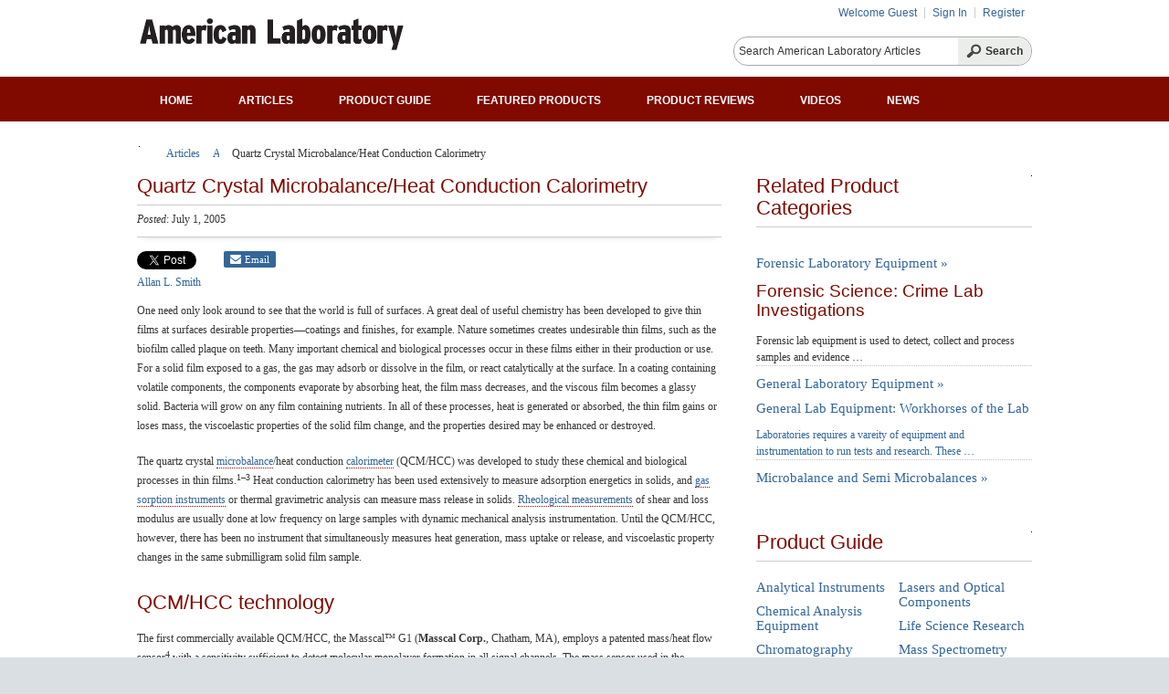

--- FILE ---
content_type: text/html; charset=utf-8
request_url: https://www.americanlaboratory.com/914-Application-Notes/36163-Quartz-Crystal-Microbalance-Heat-Conduction-Calorimetry/
body_size: 16734
content:

<!DOCTYPE html>
<html class="no-js" lang="en">
<head><link rel="SHORTCUT ICON" href="/Media/20/Images/shortcut.ico" type="image/ico" /><title>
	Quartz Crystal Microbalance/Heat Conduction Calorimetry  | American Laboratory
</title><link rel="canonical" href="https://www.americanlaboratory.com/914-Application-Notes/36163-Quartz-Crystal-Microbalance-Heat-Conduction-Calorimetry/" />
<meta name="description" content="Quartz Crystal Microbalance/Heat Conduction Calorimetry" />
<meta name="keywords" content="Quartz, Crystal, Microbalance/Heat, Conduction, Calorimetry" />

<meta property="og:title" content="Quartz Crystal Microbalance/Heat Conduction Calorimetry" />
<meta property="og:description" content="One need only look around to see that the world is full of surfaces." />
<meta property="og:url" content="https://www.americanlaboratory.com/914-Application-Notes/36163-Quartz-Crystal-Microbalance-Heat-Conduction-Calorimetry/" />
<meta property="og:image" content="https://media.americanlaboratory.com/m/20/article/36163.jpg" /><link type="text/css" rel="stylesheet" href="/rand-20260125105634/CommonStyleSheet.ashx" /><script type="text/javascript" src="/rand-20260125105634/AllSitesCommonJavaScript.ashx">

</script><meta name="viewport" content="width=device-width, initial-scale=1.0">
<link rel="stylesheet" href="https://stackpath.bootstrapcdn.com/font-awesome/4.7.0/css/font-awesome.min.css">
<script type="text/javascript" src="https://sadmin.brightcove.com/js/BrightcoveExperiences.js" async></script>

<meta name="google-site-verification" content="X1ru81aGyGZdCP90iPzQVnZkwi7wL4ZKWg9MuF0Fc9E" />

<!-- GoSquared -->
<script>
    !function (g, s, q, r, d) {
        r = g[r] = g[r] || function () {
            (r.q = r.q || []).push(
  arguments)
        }; d = s.createElement(q); q = s.getElementsByTagName(q)[0];
        d.src = '//d1l6p2sc9645hc.cloudfront.net/tracker.js'; q.parentNode.
  insertBefore(d, q)
    } (window, document, 'script', '_gs');

    _gs('GSN-983702-V');
</script>

<script type="text/javascript" src="https://www.americanlaboratory.com/Media/20/Js/header_/al-omniture-221.js"></script></head>
<body itemscope itemtype="http://schema.org/WebPage">
	
	<!------ OAS SETUP begin ------>
<script type="text/javascript">
    OAS_url = 'https://oasc15001.247realmedia.com/RealMedia/ads/';
    OAS_sitepage = "americanlaboratory.com" + window.location.pathname;
    OAS_listpos = 'Bottom1';
    OAS_query = '';
    OAS_target = '_blank';
    OAS_version = 10;
    OAS_rn = String(Math.random());
    OAS_rns = OAS_rn.substring(2, 11);
    function OAS_NORMAL(pos) {
        document.write('<A HREF="' + OAS_url + 'click_nx.ads/' + OAS_sitepage + '/1' + OAS_rns + '@' + OAS_listpos + '!' + pos + '?' + OAS_query + '" TARGET=' + OAS_target + '>');
        document.write('<IMG SRC="' + OAS_url + 'adstream_nx.ads/' + OAS_sitepage + '/1' + OAS_rns + '@' + OAS_listpos + '!' + pos + '?' + OAS_query + '" BORDER=0></A>');
    }
    
</script>
<script type="text/javascript">
    OAS_version = 11;

    if ((navigator.userAgent.indexOf('Mozilla/3') != -1) || (navigator.userAgent.indexOf('Mozilla/4.0 WebTV') != -1)) {
        OAS_version = 10;
    }

    if (OAS_version >= 11) {
        document.write('<scr' + 'ipt type="text/javascript" src="' + OAS_url + 'adstream_mjx.ads/' + OAS_sitepage + '/1' + OAS_rns + '@' + OAS_listpos + '?' + OAS_query + '"><\/script>');
    }
    
</script>
<script type="text/javascript">
    <!--
    document.write('');
    function OAS_AD(pos) {

        if (OAS_version >= 11)
            OAS_RICH(pos);
        else
            OAS_NORMAL(pos);
    } //--> 
    
    
</script>
<!------ OAS SETUP end ------>
	<script type="text/javascript">var _sf_startpt=(new Date()).getTime()</script>

<!-- SiteCatalyst code version: H.22.1.
Copyright 1996-2010 Adobe, Inc. All Rights Reserved
More info available at http://www.omniture.com -->
<script language="JavaScript" type="text/javascript"><!--
/* You may give each page an identifying name, server, and channel on
the next lines. */
s.pageName="AL:Application Note:Quartz Crystal Microbalance-Heat Conduction Calorimetry"
s.server="10.1.1.13"
s.channel=""
s.pageType=""
s.prop13="AL"
s.prop14="D=ch"
s.prop15="Application Note"
s.prop16=""
s.prop17="Quartz Crystal Microbalance-Heat Conduction Calorimetry"
/************* DO NOT ALTER ANYTHING BELOW THIS LINE ! **************/
var s_code=s.t();if(s_code)document.write(s_code)//--></script>
<script language="JavaScript" type="text/javascript"><!--
if(navigator.appVersion.indexOf('MSIE')>=0)document.write(unescape('%3C')+'\!-'+'-')
//--></script><noscript><img src="http://comparenetworks.112.2o7.net/b/ss/cn-americanlab/1/H.22.1--NS/0"
height="1" width="1" border="0" alt="" /></noscript><!--/DO NOT REMOVE/-->
<!-- End SiteCatalyst code version: H.22.1. -->
	<form name="frmMain" method="post" action="/914-Application-Notes/36163-Quartz-Crystal-Microbalance-Heat-Conduction-Calorimetry/" id="frmMain" class="ApplicationNote">
<div>
<input type="hidden" name="__VIEWSTATE" id="__VIEWSTATE" value="/wEPDwUJNjUyMjEzODgzZBgBBRljdGwwNiRjdGwxNSRtbnVOYXZpZ2F0aW9uDw9kBRV2aXNpYmxlXGhpZGRlblxoaWRkZW5kJuuLdXyEWc8k/TH5izqqecC8esI=" />
</div>

<div>

	<input type="hidden" name="__VIEWSTATEGENERATOR" id="__VIEWSTATEGENERATOR" value="CA0B0334" />
	<input type="hidden" name="__EVENTVALIDATION" id="__EVENTVALIDATION" value="/wEdAAbJZ6LTvkMOqZZc4lZDnvc6vFAKvnEWkMV7tpXS/g0VhQepueSSGJKgSz7Cw6DyYocdlokt9x+SEm+aRwZHySjKffVaeaXV6RRAausuai+sAsUwWvnzY4GlqR5ZoqQly1QshCMvx3+l0gIXt1CI9ViLn6F2dQ==" />
</div>
		
<div class="twoColumnLayout">
	<header class="pageHeaderOuter HeaderOuter module">
		<div id="ctl06_pageHeader" class="pageHeader">
		
		<a id="ctl06_ctl11_lnkHeader" title="American Laboratory" class="siteHeaderImage" href="/"><img id="ctl06_ctl11_imgHeader" title="American Laboratory" width="300" height="35" src="https://media.americanlaboratory.com/m/20/site/20.png" alt="American Laboratory" style="border-width:0px;" /></a>


<div class="searchControl module">
	<input id="txtSearchFor" type="text" class="textbox" autocomplete="off"/>
	
	<input id="btnSearch" type="button" value="Search" class="button searchButton" />
	<input type='hidden' id='hdnSearchResultsPageUrl' value='/841-Search/' />
			
	
</div>

<div class="login" id="divLogin">
	<div class="welcome">
	Welcome Guest<a id="lnkFlag" class="countryFlag" title="United States"><img id="imgCountryFlag" title="United States" alt="United States" src="https://media.americanlaboratory.com/cm/us.gif" /></a>
</div>
	
	<a id="ctl06_ctl13_lnkLoginPopup" title="Sign In" class="loginPopup">Sign In</a>
	<a id="ctl06_ctl13_lnkRegisterPopup" title="Register" class="register-link-non-modal" href="/851-Login-Register/?ru=https%3a%2f%2fwww.americanlaboratory.com%2f914-Application-Notes%2f36163-Quartz-Crystal-Microbalance-Heat-Conduction-Calorimetry%2f&amp;urfd=2">Register</a>
</div><div class="mobileMenu"><div id="ctl06_ctl14_staticHtml" class="staticHtmlModule module"><div class="mobile-menu">
      <div class="first"><a id="toggle-login" class="toggle-login loginPopup"></a></div>
      <div ><a id="toggle-nav" class="toggle-nav"></a></div>
</div></div>
</div>
<nav class="navigaterMenu">
	<div class="navMenu" id="ctl06_ctl15_mnuNavigation">
	<div class="menuHorizontal">

		<ul class="menu">
			<li class="first menuLeaf"><a href="/" class="menuLink">Home</a></li><li class="menuLeaf selected"><a href="/2594-Articles/" class="menuLink">Articles</a></li><li class="menuLeaf"><a href="https://www.labcompare.com/" class="menuLink" onclick="window.open(this.href, &#39;_blank&#39;, &#39;&#39;); return false;" onkeypress="window.open(this.href, &#39;_blank&#39;, &#39;&#39;); return false;">Product Guide</a></li><li class="menuLeaf"><a href="/960-Featured-Products/" class="menuLink">Featured Products</a></li><li class="menuLeaf"><a href="https://www.labcompare.com/2687-Product-Reviews/" class="menuLink" onclick="window.open(this.href, &#39;_blank&#39;, &#39;&#39;); return false;" onkeypress="window.open(this.href, &#39;_blank&#39;, &#39;&#39;); return false;">Product Reviews</a></li><li class="menuLeaf"><a href="https://www.labcompare.com/3293-Video-List/" class="menuLink">Videos</a></li><li class="last menuLeaf"><a href="/988-News/" class="menuLink">News</a></li>
		</ul>
	</div>
</div>
	
</nav>
<div class="leaderboard adContainer"><div id="ctl06_ctl16_staticHtml" class="staticHtmlModule module"><!-- AdGlare: AL Leaderboard Top -->
<span id=zone763245851></span>
<script async src='//comparenetworks.engine.adglare.net/?763245851'></script></div>
</div>
<nav class="breadcrumbMap" itemprop="breadcrumb" >
	<ul>
	<li><a href="/" title="Home">Home</a></li><li><a href="/2594-Articles/" title="Articles">Articles</a></li><li><a href="/914-Application-Notes/" title="Application Notes">Application Notes</a></li><li>Quartz Crystal Microbalance/Heat Conduction Calorimetry</li>
</ul>
</nav><div id="ctl06_ctl18_divContainer" class="container module default baseboard">
	
	<div id="ctl06_ctl18_contentPane" class="content">
	<div id="ctl06_ctl18_ctl00_staticHtml" class="staticHtmlModule module"><!-- AdGlare: AL Leaderboard Bottom -->
<span id=zone520329536></span>
<script async src='//comparenetworks.engine.adglare.net/?520329536'></script></div>
<div id="ctl06_ctl18_ctl01_staticHtml" class="staticHtmlModule module"><!-- AdGlare: AL Floating Banner -->
<span id=zone120924433></span>
<script async src='//comparenetworks.engine.adglare.net/?120924433'></script></div>
</div>
</div>
</div>
	</header>
	<div class="bodyContentOuter module">
		<div class="bodyContent module">
			<div class="contentPaneOuter module">
				<div id="ctl06_contentPane" class="contentPane">
				
				<div id="ctl06_ctl00_divContainer" class="container module primary ">
	<div class="header">
		<h1>
			Quartz Crystal Microbalance/Heat Conduction Calorimetry</h1>
	</div>
	<div id="ctl06_ctl00_contentPane" class="content">
		
	<div id="ctl06_ctl00_ctl00_divArticleDetail" class="articleModule module">	
	<div id="ctl06_ctl00_ctl00_schemaData" class="schemaData">
		
        
	</div>
	<div id="ctl06_ctl00_ctl00_divArticleModule" class="articleModule module"><div name="section148609" class="byline clearfix" id="section148609">
<div class="ArticleDetailDatePublished">
	Friday, July 1, 2005
</div><div id="embeddedCode" class="embeddedcode" ><div class="sharing">

    <script type="text/javascript" src="https://platform.twitter.com/widgets.js"></script>

    <span class="tweets"><a href="http://twitter.com/share" class="twitter-share-button"
        data-count="horizontal" data-via="AmericanLab">Tweet</a> </span><span class="facebook">
            <div id="fb-root">
            </div>

            <script src="https://connect.facebook.net/en_US/all.js#appId=149265068486100&amp;xfbml=1"
                type="text/javascript"></script>

            <fb:like href="" send="false" layout="button_count" width="90" show_faces="true"
                font=""></fb:like>
        </span> 
<span class="linkedin">
<script src="https://platform.linkedin.com/in.js" type="text/javascript"></script>
<script type="IN/Share" data-counter="right"></script>
</span>

</div></div></div></div>
	<div id="ctl06_ctl00_ctl00_divPaging" class="paging">
	

	</div> 
	<div id="ctl06_ctl00_ctl00_divComments">
	</div>
</div>
<div id="ctl06_ctl00_ctl01_divContentSharing" class="ContentSharing module">
	<div class="contentShareModuleText">
	<p></p>
</div><span class="tweets"><script type="text/javascript" src="https://platform.twitter.com/widgets.js">

</script><a class="twitter-share-button" href="https://twitter.com/share" data-url="https://www.americanlaboratory.com/914-Application-Notes/36163-Quartz-Crystal-Microbalance-Heat-Conduction-Calorimetry/" data-count="horizontal" data-counturl="https://www.americanlaboratory.com/914-Application-Notes/36163-Quartz-Crystal-Microbalance-Heat-Conduction-Calorimetry/" data-via="American Laboratory">Tweet</a><meta name="twitter:card" content="summary" /></span><span class="facebook"><div id="fb-root">

</div><script type="text/javascript" src="//connect.facebook.net/en_US/all.js#xfbml=0">

</script><div class="facebookShare">
	<div class="fb-share-button" data-href="https://www.americanlaboratory.com/914-Application-Notes/36163-Quartz-Crystal-Microbalance-Heat-Conduction-Calorimetry/" data-layout="button_count" data-mobile-iframe="false">
		Facebook
	</div>
</div></span><span class="linkedin"><script type="text/javascript" src="//platform.linkedin.com/in.js">

</script><script data-counter="right" type="IN/Share" data-url="https://www.americanlaboratory.com/914-Application-Notes/36163-Quartz-Crystal-Microbalance-Heat-Conduction-Calorimetry/">
	Linkedin
</script></span><span class="shareViaEmail"><ul class="contenttShareViaEmail">
	<li id="liContentShareViaEmail"><a id="btnContentShareViaEmail" class="ContentEmailShare">Email</a></li>
</ul></span>
	<input type="hidden" name="ctl06$ctl00$ctl01$hdnContentId" id="ctl06_ctl00_ctl01_hdnContentId" value="36163" />
	<input type="hidden" name="ctl06$ctl00$ctl01$hdnPrivacyPolicy" id="ctl06_ctl00_ctl01_hdnPrivacyPolicy" value="&amp;lt;li class=&amp;quot;privacyPolicy&amp;quot;&amp;gt;&amp;lt;a href=&amp;quot;/979-Privacy-Policy/&amp;quot; title=&amp;quot;Privacy Policy&amp;quot; target=&amp;quot;_blank&amp;quot;&amp;gt;Privacy Policy&amp;lt;/a&amp;gt;&amp;lt;/li&amp;gt;" />
	<input type="hidden" name="ctl06$ctl00$ctl01$hdnUserInfo" id="ctl06_ctl00_ctl01_hdnUserInfo" />
	<input type="hidden" name="ctl06$ctl00$ctl01$hdnContentUrl" id="ctl06_ctl00_ctl01_hdnContentUrl" value="https://www.americanlaboratory.com/914-Application-Notes/36163-Quartz-Crystal-Microbalance-Heat-Conduction-Calorimetry/" />
	<input type="hidden" name="ctl06$ctl00$ctl01$hdnContentType" id="ctl06_ctl00_ctl01_hdnContentType" value="4" />
</div><div id="ctl06_ctl00_ctl02_divArticleDetail" class="articleModule module">	
	<div id="ctl06_ctl00_ctl02_schemaData" class="schemaData">
		
        
	</div>
	<div id="ctl06_ctl00_ctl02_divArticleModule" class="articleModule module"><div name="section148610" class="mainContent" id="section148610">
<div class="ArticleDetailAuthorDetails">
	<div class="author">
	<div class="name" rel="author">
		<a class="authorArticleLink" href="https://www.americanlaboratory.com/840-AuthorProfile/1703-Allan-L-Smith/" title=" Allan L. Smith"><div class="author-name">
			 Allan L. Smith
		</div></a>
	</div><div class="position">
		
	</div>
</div>
</div><p>One need only look around to see that the world is full of surfaces. A great deal of useful chemistry has been developed to give thin films at surfaces desirable properties—coatings and finishes, for example. Nature sometimes creates undesirable thin films, such as the biofilm called plaque on teeth. Many important chemical and biological processes occur in these films either in their production or use. For a solid film exposed to a gas, the gas may adsorb or dissolve in the film, or react catalytically at the surface. In a coating containing volatile components, the components evaporate by absorbing heat, the film mass decreases, and the viscous film becomes a glassy solid. Bacteria will grow on any film containing nutrients. In all of these processes, heat is generated or absorbed, the thin film gains or loses mass, the viscoelastic properties of the solid film change, and the properties desired may be enhanced or destroyed.</p><p>The quartz crystal <a href="https://www.labcompare.com/General-Laboratory-Equipment/46-Microbalance-and-Semi-Microbalances/" title="Microbalance and Semi Microbalances " target="_blank">microbalance</a>/heat conduction <a href="https://www.labcompare.com/Laboratory-Analytical-Instruments/17-Calorimeters/" title="Calorimeters" target="_blank">calorimeter</a> (QCM/HCC) was developed to study these chemical and biological processes in thin films.<sup>1–3</sup> Heat conduction calorimetry has been used extensively to measure adsorption energetics in solids, and <a href="https://www.labcompare.com/Laboratory-Analytical-Instruments/1448-Gas-Adsorption-Analyzer/" title="Gas Adsorption Analyzer" target="_blank">gas sorption instruments</a> or thermal gravimetric analysis can measure mass release in solids. <a href="https://www.labcompare.com/Laboratory-Analytical-Instruments/599-Rheometers-Viscometers/" title="Rheometers / Viscometers" target="_blank">Rheological measurements</a> of shear and loss modulus are usually done at low frequency on large samples with dynamic mechanical analysis instrumentation. Until the QCM/HCC, however, there has been no instrument that simultaneously measures heat generation, mass uptake or release, and viscoelastic property changes in the same submilligram solid film sample.</p><h2>QCM/HCC technology</h2><p>The first commercially available QCM/HCC, the Masscal™ G1 (<strong>Masscal Corp.</strong>, Chatham, MA), employs a patented mass/heat flow sensor<sup>4</sup> with a sensitivity sufficient to detect molecular monolayer formation in all signal channels. The mass sensor used in the Masscal G1 is a piezoelectric shear mode resonator made of quartz, termed a quartz crystal <a href="https://www.labcompare.com/General-Laboratory-Equipment/46-Microbalance-and-Semi-Microbalances/" title="Microbalance and Semi Microbalances" target="_blank">microbalance</a> (QCM). When the resonator is electrically driven at its natural acoustical frequency, the decrease in resonant frequency is proportional to the increase in mass per unit area of a thin film deposited at its surface. The thin film may be a polymer, a protein, a paint or coating, a chemical sample, a catalyst, or a metal, but it must adhere to the QCM surface. QCMs have been used for decades in the vacuum deposition industry as monitors of film thickness, and more recently they have found application in electrochemistry (the EQCM).<sup>5</sup> The <strong>Masscal</strong> mass measurement sensor is a 5.00-MHz QCM, 2.54 cm in diam, inexpensive, and easily replaceable. A deposit of 1 μg of sample per cm<sup>2</sup> on the QCM surface decreases the resonant frequency by an easily measurable 56.6 Hz. Subsequent mass changes are followed as the film is exposed to atmospheric pressure gas mixtures with varying partial pressures of adsorbing or reacting gases.<sup>6</sup></p><p>An uncoated QCM has a sharply defined resonance frequency, ν<sub>0</sub>. The width of the resonance δν is only a few Hz, and the mechanical damping within the quartz that gives rise to this broadening can be determined by measuring an electrical quantity called the “motional resistance” <em>R</em> of the QCM (for typical bare QCMs, <em>R</em>~10 ohms). When thin, stiff films are deposited on the QCM surface, the increase in <em>R</em> is small, but softer, thicker films (i.e., rubbery polymers 5–10 μm thick) can increase <em>R</em> by hundreds or even thousands of ohms. It was shown that the difference in motional resistance of the coated and uncoated QCM is proportional to the shear loss compliance <em>J”</em> of the film.<sup>7</sup> For organic films gaining or losing volatile components, changes in <em>J”</em> can be easily measured, and indicate the extent to which the film is being plasticized.</p><div class="smallImageLeft floatLeft center imageCaption zoomImage" style="width: 400px;"><img src="https://media.americanlaboratory.com/m/20/article/36163-fig1.jpg" alt="" width="400" height="244" itemprop="image" /><p class="caption"><em>Figure 1 - Cross-sectional view of the mass/heat flow sensor and sample chamber of the QCM/HCC. In the laboratory, a thin film sample (red) is coated on the top gold electrode of the quartz shear mode resonator (QCM). The QCM is then inserted between the thermopile and the sample chamber. The experiment consists of varying the composition of the gas mixture at constant temperature and observing changes in the resonant frequency and motional resistance of the QCM and the thermal power flowing between the QCM and the aluminum heat sink via the thermopile.</em></p></div><div class="smallImageLeft floatLeft center imageCaption zoomImage" style="width: 400px;"><img src="https://media.americanlaboratory.com/m/20/article/36163-fig2.jpg" alt="" width="400" height="299" itemprop="image" /><p class="caption"><em>Figure 2 - Top view of the Masscal G1 showing the sample chamber inside two layers of aluminum thermal shields, further insulated with several inches of high-quality polyurethane foam.</em></p></div><p>In the <strong>Masscal</strong> mass/heat flow sensor (<em>Figure 1</em>), the QCM is thermally coupled to a heat sink through a Peltier thermocouple plate. Any heat flow generated by processes in the thin film on the QCM’s upper surface is detected as a voltage change by the thermocouple plate—the heat conduction calorimetry (HCC) principle. In the Masscal G1 (<em>Figure 2</em>), the mass/heat flow sensor is placed in a quasi-adiabatic thermal environment (temperature controlled to ±0.01 °C without using a circulating bath) and is exposed to a slow flow of gas mixture at ambient pressure. Three quantities are measured simultaneously: 1) the thermal power <em>P</em>(<em>t</em>) (to 0.5 μW), 2) the mass change <em>m</em>(<em>t</em>) (to 2 ng/cm<sup>2</sup>), and 3) the change in motional resistance <em>R</em>(<em>t</em>) (to ±0.1 ohm) of the damped oscillator when the sample film takes up, releases, or reacts with the probe gas. Any program of gas composition versus time is achievable through mass flow controllers. A series of stepwise changes in the concentration of the volatile component is the standard mode.<sup>6</sup></p><p>Any solid that can be prepared as a thin film on a gold-coated quartz substrate is amenable to study. Films of 1–2 cm<sup>2</sup> area and 0.1–10 μm thickness are optimal. Methods of film preparation thus far have included spin-coating, spray-coating, and electrochemical deposition. Solids studied have included Pd and Pt metal films, an aliphatic polyurethane polymer, the proteins lysozyme and myoglobin, the molecular solids C<sub>60</sub> and C<sub>60</sub>/piperazine, a polymeric mesoporous thin film, pharmaceutical film-coat materials, and nutrient-containing agar films.</p><h2>Applications</h2><p>The QCM/HCC has many applications because it is a new instrumentation concept in thermal analysis and calorimetry, applicable to thin films. Examples of applications already proved feasible or in progress are given in <em>Table 1.</em></p><div class="smallImageLeft floatLeft center imageCaption zoomImage" style="width: 586px;"><h5>Table 1 - QCM/HCC applications</h5><img src="https://media.americanlaboratory.com/m/20/article/36163-tbl1.jpg" alt="" width="586" height="236" itemprop="image" /></div><p>In 2003, <strong>Masscal Corp.</strong> contracted with <strong>E.I. DuPont Co.</strong> (Wilmington, DE) to study the feasibility of measuring binding enthalpies for certain materials in solution to thin films deposited on the surface of a QCM. These measurements showed that it is possible to perform QCM/HCC measurements of reactions at thin film surfaces with solution-based reagents, but this capability is not yet ready for commercialization. Experiments conducted at the author’s laboratory at Drexel University (Philadelphia, PA) in 2004 show that it is possible to detect protein–ligand binding with all three measurement channels in a thin film of human serum albumen exposed to solutions of the organic ligand warfarin.<sup>8</sup></p><div class="smallImageLeft floatLeft center imageCaption zoomImage" style="width: 400px;"><img src="https://media.americanlaboratory.com/m/20/article/36163-fig3.jpg" alt="" width="400" height="315" itemprop="image" /><p class="caption"><em>Figure 3 - Thermal power and mass change during the catalytic reaction of hydrogen and ethylene at a platinum surface. The time scale is in minutes. When only ethylene is present in the nitrogen carrier gas stream, no heat is generated at the catalyst surface. When hydrogen is added, there is a large heat signal due to the exothermic reaction of hydrogen and ethylene at the catalyst surface. The lower panel shows that the mass of the adsorbed film on the platinum catalyst decreases when the reaction occurs.</em></p></div><p>In mid-2003, <strong>Masscal Corp.</strong> received a Phase I SBIR Grant from the U.S. Department of Energy to determine the feasibility of developing a real-time monitor of catalytic surfaces for petrochemical synthesis using a mass/heat flow sensor. Measurements taken under this contract show that it is possible to employ the QCM/HCC to monitor the rate of the reaction H<sub>2</sub> + C<sub>2</sub>H<sub>4</sub> → C<sub>2</sub>H<sub>6</sub> at a platinum catalyst surface on the QCM by detecting the heat evolved, while at the same time measuring the change in mass of the adsorbed surface layer.<sup>13</sup> An example of the data is shown in <em>Figure 3</em>. When only ethylene is flowing across the platinum surface, no heat is evolved. As soon as hydrogen is added, however, the reaction proceeds and heat is evolved. Note, though, that the surface mass decreases as soon as the hydrogen is added, and then increases when the hydrogen is turned off. This is believed to be due to the reaction of hydrogen with an adsorbed surface layer of adsorbed ethylenic intermediate species. The QCM/HCC is the only device that simultaneously detects heat evolution and mass changes on the same thin-film catalyst.</p><div class="smallImageLeft floatLeft center imageCaption zoomImage" style="width: 400px;"><img src="https://media.americanlaboratory.com/m/20/article/36163-fig4.jpg" alt="" width="400" height="511" itemprop="image" /><p class="caption"><em>Figure 4 - Data collected when a film of the polyurethane Tecoflex 8.5 μm thick absorbs water vapor. The time scale is in seconds. a) Program of water vapor partial pressure or relative humidity flowing through the sample chamber. b) Mass of water vapor absorbed and desorbed during the two full cycles. c) Exothermic heat flow pulses observed every time water vapor is absorbed, followed by the endothermic pulses when the water evaporates. d) Time integral of (c) and heat changes in milliJoules for each absorption/desorption event. The ratio of the step changes in (d) and (b) yield the sorption enthalpy of water vapor in Tecoflex, and the mass changes in (b) give the water sorption isotherm. e) Changes in motional resistance, or the damping of the QCM resonator, caused by water vapor sorption in the polymer film. As the film absorbs moisture, it is plasticized and the damping increases.</em></p></div><p><em>Figure 4</em> shows typical data for water vapor sorption by an aliphatic polyurethane used in medical applications, with the trade name Tecoflex™<sup>6</sup> (<strong>Noveon Thermedics Polymer Products,</strong> Wilmington, MA). The film thickness was 8.5 μm. Figure 4<em>a</em> shows the applied water vapor activity, programmed through the control software and generated with mass flow controllers. Figure 4<em>b</em> is the resulting mass change due to the absorption and desorption of water in the Tecoflex film. Figure 4<em>c</em> is the corresponding thermal power signal. Notice that every time the relative humidity increases, there is an exothermic heat pulse coming from the water vapor absorbing in the film and releasing heat in the process. Figure 4<em>d</em> is the time integral of the previous trace, the “integrated heat.” Figure 4<em>e</em> is the motional resistance change of the film.</p><p>The data in Figure 4 are sufficient to determine both the enthalpy of water vapor sorption and the water vapor sorption isotherm in Tecoflex (mass of water vapor per unit mass of polymer film as a function of relative humidity). The motional resistance trace can be interpreted in terms of the plasticizing effect that water or any other small organic solvent has when dissolving in a polymer film. The film is “plasticized” by the water vapor and becomes softer. In terms of the viscoelastic properties of polymers, it can be shown that the change in motional resistance between the coated and uncoated film is proportional to the film’s loss compliance. Thus, Figure 4<em>e</em> shows that the loss compliance of Tecoflex increases as it absorbs moisture.</p><div class="smallImageLeft floatLeft center imageCaption zoomImage" style="width: 400px;"><img src="https://media.americanlaboratory.com/m/20/article/36163-fig5.jpg" alt="" width="400" height="294" itemprop="image" /><p class="caption"><em>Figure 5 - Detection of viable bacteria using the QCM/HCC. The time scale is in hours. </em>E. coli<em> were inoculated on a thin film of agar growth medium and exposed to nitrogen for the first day. Since anaerobic growth of </em>E. coli<em> is slow, no signal changes due to microbial growth are evident. When air is admitted, the thermal power increases in the first few hours, followed by later increases in both surface mass and motional resistance. These signals show that viable </em>E. coli<em> growing on the surface of the agar-coated QCM can easily be detected.</em></p></div><p><em>Figure 5</em> shows the signals from a nutrient film of agar placed on the QCM and then inoculated with <em>E. coli.</em> On the first day of the experiment, the atmosphere was nitrogen, and no growth was observed. When the ambient atmosphere was changed to air, the growth of <em>E. coli</em> was observed as the evolution of heat, the increase in mass, and the increase in motional resistance.<sup>8</sup></p><p>According to a market report,<sup>14</sup> technological developments in the $20 billion U.S. <a href="https://www.labcompare.com/Laboratory-Analytical-Instruments/" title="Laboratory Analytical Instruments" target="_blank">analytical instrument</a> industry are critically dependent on the development of new-generation instruments. The author contends that the QCM/HCC is one such instrument. Below are the report’s criteria for new-generation instruments, and the way in which the QCM/HCC meets these criteria:</p><ul><li>“It must have some feature that performs at least an order of magnitude better than a preceding model.” This feature is the quartz crystal <a href="https://www.labcompare.com/General-Laboratory-Equipment/46-Microbalance-and-Semi-Microbalances/" title="Microbalance and Semi Microbalances" target="_blank">microbalance</a>, whose sensitivity to mass measurements (±2 ng) far exceeds analytical mechanical <a href="https://www.labcompare.com/General-Laboratory-Equipment/46-Microbalance-and-Semi-Microbalances/" title="Microbalance and Semi Microbalances" target="_blank">microbalances</a> on the market.</li><li>“The design with regard to the combination of components has to be new.” No one has previously combined a quartz crystal <a href="https://www.labcompare.com/General-Laboratory-Equipment/46-Microbalance-and-Semi-Microbalances/" title="Microbalance and Semi Microbalances" target="_blank">microbalance</a> with a heat flow sensor. The resulting mass/heat flow sensor is covered by an issued patent with more than 50 claims (licensed to <strong>Masscal Corp.</strong>).</li><li>“The instrument should have performance capabilities not seen in previous models, and should be the first on the market for a given application.” The QCM/HCC can measure change in mass, heat flow, and viscoelastic damping in a thin film exposed to a gas. The Masscal G1 is the first such instrument on the market.</li></ul><p>Several other potential applications of the QCM/HCC include:</p><ul><li>Characterizing the thermodynamic stability and resistance to oxidation of the supramolecular nanoscale structures of nanotechnology.</li><li>Determining optimum moisture content in protein pharmaceutical formulations.</li><li>Testing polymers as gas sensors.</li></ul><h2>References</h2><ol><li><em>Smith AL, Shirazi H, Wadso I. The QCM/HCC: simultaneous, isothermal, high sensitivity measurements of mass change and heat flow in polymer and fullerene films. In: Ruoff RS, Kadish KD, eds. Recent advances in the chemistry and physics of fullerenes and related materials, vol. 98–8:576–85. San Diego, CA: Electrochemical Society, 1998. <br /></em></li><li><em>Smith AL, Shirazi HM. Quartz microbalance microcalorimetry: a new method for studying polymersolvent thermodynamics. J Therm Anal Calorim 2000; 59:171–86. <br /></em></li><li><em>Smith AL, Mulligan SR, Tian J, Shirazi H, Riggs JC. A mass/heat flow sensor combining shear mode resonators with thermoelectrics: principles and applications. Presented at IEEE Frequency Control Symposium, Tampa, FL, May 2003. <br /></em></li><li><em>Smith AL. Mass and heat flow measurement sensor. 2000. U.S. patent no. 6,106,149.</em></li><li><em>Buttry DA, Ward MD. Measurement of interfacial processes at electrode surfaces with the electrochemical quartz crystal microbalance. Chem Rev 1992; 92:1355–79. <br /></em></li><li><em>Smith AL, Mulligan SR, Shirazi HM. Determining the effects of vapor sorption in polymers using the quartz crystal microbalance/heat conduction calorimeter. J Polym Sci Part B Polym Phys 2004; 42:3893–3906. <br /></em></li><li><em>Smith AL. Rheological measurements in thin films plasticized by solvents: an application of the quartz crystal microbalance. J Polym Sci Part B Polym Phys 2004, in press. <br /></em></li><li><em>Smith AL, Zilberman G. Detection of vital bacteria and protein ligand binding using the QCM/HCC. In: Rich M, ed. 2004 NATAS. Williamsburg, VA: NATAS, 2004. <br /></em></li><li><em>Tian J. Applications of quartz crystal microbalance/heat conduction calorimetry. Ph.D. thesis, Drexel University, Philadelphia, PA, 2003. <br /></em></li><li><em>Shirazi HM. Quartz crystal microbalance/heat conduction calorimetry (QCM/HCC), a new technology capable of isothermal, high sensitivity, mass and heat flow measurements at a solid/gas interface. Ph.D. thesis, Drexel University, Philadelphia, PA, 2000. <br /></em></li><li><em>Smith AL, Shirazi HM, Mulligan SR. Water sorption isotherms and enthalpies of water sorption by lysozyme using the quartz crystal microbalance/heat conduction calorimeter. Biochim et Biophys Acta (BBA)–Protein Structure and Molecular Enzymology 2002; 1594:150–9. <br /></em></li><li><em>Mulligan SR. The QCM/HCC and applications in studying the thermodynamic and rheological properties of polymer and protein thin films at a gas/solid interface. Ph.D. thesis, Drexel University, Philadelphia, PA, 2003. <br /></em></li><li><em>Smith AL, Smith FC, Shirazi HM. Using quartz crystal microbalance/heat conduction calorimetry to monitor heterogeneously catalyzed reaction rates and changes of surface mass: hydrogenation of C<sub>2</sub>H<sub>4</sub> on palladium and platinum. In: Rich M, ed. 2004 NATAS. Williamsburg, VA: NATAS, 2004.</em></li><li><em>Wrotnowski C. The new generation of analytical instruments. Norwalk, CT: Business Communications Corp., 1998:200.</em></li></ol><p><em>Dr. Smith is President, <strong>Masscal Corp.,</strong> 96 A. Leonard Way, Chatham, MA 02633, U.S.A.; tel.: 508-241-8628; fax: 508-348-0303; e-mail: <a href="/cdn-cgi/l/email-protection#fb9a8896928f93bb969a8888989a97d5989496"><span class="__cf_email__" data-cfemail="a9c8dac4c0ddc1e9c4c8dadacac8c587cac6c4">[email&#160;protected]</span></a>.</em></p></div><div name="section148611" id="section148611">
</div></div>
	<div id="ctl06_ctl00_ctl02_divPaging" class="paging">
	

	</div> 
	<div id="ctl06_ctl00_ctl02_divComments">
	</div>
</div>
</div>
</div>
<script data-cfasync="false" src="/cdn-cgi/scripts/5c5dd728/cloudflare-static/email-decode.min.js"></script><script type="text/javascript">OAS_AD('Bottom1')</script>
<div id="ctl06_ctl02_divContainer" class="container module default jsKitComments">
	<div id="ctl06_ctl02_divHeader" class="header">
		<h2>
			Comments</h2>
	</div>
	<div id="ctl06_ctl02_contentPane" class="content">
	<div id="ctl06_ctl02_ctl00_staticHtml" class="staticHtmlModule module"><div id="disqus_thread"></div>
<script type="text/javascript">
    var disqus_shortname = 'americanlaboratory';
    var disqus_identifier = window.location.pathname;
    var disqus_url = window.location.href;

    /* * * DON'T EDIT BELOW THIS LINE * * */
    (function() {
        var dsq = document.createElement('script'); dsq.type = 'text/javascript'; dsq.async = true;
        dsq.src = 'https://' + disqus_shortname + '.disqus.com/embed.js';
        (document.getElementsByTagName('head')[0] || document.getElementsByTagName('body')[0]).appendChild(dsq);
    })();
 function disqus_callback() {
		$.vp.domFragments.contentPane.find('ul.artcleToolList li:last .comments span').text( $.vp.domFragments.contentPane.find('#dsq-num-posts').text());
 }
$(document).ready(function(){
	var countDom = $.vp.domFragments.contentPane.find('ul.artcleToolList li:last').after('<li/>').next();
	countDom.html('<a href="#disqus_thread " class="icon comments">Comments (<span>0</span>)</a>');
});
</script>
</div>
</div>
</div>
<div id="ctl06_ctl03_staticHtml" class="staticHtmlModule module"><style>
.primary .relatedProducts.itemList li {
display: inline-block;}

</style></div>
</div>
			</div>
			<div class="leftSidebarOuter module">
				<div id="ctl06_leftSidebar" class="leftSidebar">
				<div id="ctl06_ctl06_divContainer" class="container module default relatedContent labBranding">
	<div id="ctl06_ctl06_divHeader" class="header">
		<h2>
			<a href="http://labcompare.com" title="Related Product Categories">Related Product Categories</a></h2>
	</div>
	<div id="ctl06_ctl06_contentPane" class="content">
	<div class="labBranded"><div id="ctl06_ctl06_ctl00_divArticleDetail" class="articleModule module">	
	<div id="ctl06_ctl06_ctl00_schemaData" class="schemaData">
		
        
	</div>
	<div id="ctl06_ctl06_ctl00_divArticleModule" class="articleModule module"><div name="section148612" id="section148612">
<ul class="relatedProductCategories itemList">
	<li><a title="Forensic Laboratory Equipment" href="https://www.labcompare.com/Forensic-Laboratory-Equipment/" target="_blank"><h3>
		Forensic Laboratory Equipment &raquo;
	</h3><p><sub> Sponsored by:

<a href="https://www.forensicmag.com/" target="_blank"><img src="https://media.labcompare.com/m/53/site/53.png" alt="Forensic®" style="border-width:0px; max-width: 25%; padding-right: 340px; padding-left:0px;"></a></sub>
<br/><br/><br/>
<h3 style="margin: 0 0 .75em 0;">Forensic Science: Crime Lab Investigations</h3>
Forensic lab equipment is used to detect, collect and process samples and evidence &hellip;<span class="learnMore">Learn More</span></p></a></li><li class="alternate"><a title="General Laboratory Equipment" href="https://www.labcompare.com/General-Laboratory-Equipment/" target="_blank"><h3>
		General Laboratory Equipment &raquo;
	</h3><p><h3>General Lab Equipment: Workhorses of the Lab</h3>
Laboratories requires a vareity of equipment and instrumentation to run tests and research.  These &hellip;<span class="learnMore">Learn More</span></p></a></li><li><a title="Microbalance and Semi Microbalances" href="https://www.labcompare.com/General-Laboratory-Equipment/46-Microbalance-and-Semi-Microbalances/" target="_blank"><h3>
		Microbalance and Semi Microbalances &raquo;
	</h3><p>Microbalances and semi-microbalances are utilized in laboratories to achieve high-precision weighing of samples, with microbalances offering higher &hellip;<span class="learnMore">Learn More</span></p></a></li>
</ul></div></div>
	<div id="ctl06_ctl06_ctl00_divPaging" class="paging">
	

	</div> 
	<div id="ctl06_ctl06_ctl00_divComments">
	</div>
</div>
</div></div>
</div>
<div id="ctl06_ctl08_divContainer" class="container module default adContainer">
	
	<div id="ctl06_ctl08_contentPane" class="content">
	<div id="ctl06_ctl08_ctl00_staticHtml" class="staticHtmlModule module"><!-- AdGlare: AL RMR1 -->
<span id=zone996717322></span>
<script async src='//comparenetworks.engine.adglare.net/?996717322'></script></div>
</div>
</div>
<div id="ctl06_ctl09_divContainer" class="container module default productGuide labBranding">
	<div id="ctl06_ctl09_divHeader" class="header">
		<h2>
			<a href="http://www.labcompare.com" title="Product Guide">Product Guide</a></h2>
	</div>
	<div id="ctl06_ctl09_contentPane" class="content">
	<div id="ctl06_ctl09_ctl00_staticHtml" class="staticHtmlModule module"><div class="two-column labProducts directoryModule subDirectory">
	<ul class="column1">
		<li>
			<a target="_blank" href="http://www.labcompare.com/Laboratory-Analytical-Instruments/" title="Analytical Instruments">Analytical Instruments</a>
		</li>
		<li>
			<a target="_blank" href="http://www.labcompare.com/Chemical-Analysis-Equipment/" title="Chemical Analysis Equipment">Chemical Analysis Equipment</a>
		</li>
		<li>
			<a target="_blank" href="http://www.labcompare.com/Chromatography-Equipment/" title="Chromatography">Chromatography</a>
		</li>
		<li>
			<a target="_blank" href="http://www.labcompare.com/Clinical-Diagnostics-Equipment/" title="Clinical Diagnostics">Clinical Diagnostics</a>
		</li>
		<li>
			<a target="_blank" href="http://www.labcompare.com/Environmental-Test-Equipment/" title="Environmental Test Equipment">Environmental Test Equipment</a>
		</li>
		<li>
			<a target="_blank" href="http://www.labcompare.com/Food-Testing-Equipment/" title="Food Testing Equipment">Food Testing Equipment</a>
		</li>
		<li>
			<a target="_blank" href="http://www.labcompare.com/Forensic-Laboratory-Equipment/" title="Forensic Laboratory Equipment">Forensic Laboratory Equipment</a>
		</li>
		<li>
			<a target="_blank" href="http://www.labcompare.com/General-Laboratory-Equipment/" title="General Laboratory Equipment">General Laboratory Equipment</a>
		</li>
		<li>
			<a target="_blank" href="http://www.labcompare.com/Laboratory-Supplies-and-Labware/" title="Laboratory Supplies">Laboratory Supplies</a>
		</li>
	</ul>
	<ul class="column2">
		<li>
			<a target="_blank" href="http://www.labcompare.com/Lasers-and-Optical-Components/" title="Lasers and Optical Components">Lasers and Optical Components</a>
		</li>
<li>
			<a target="_blank" href="https://www.labcompare.com/Life-Science-Research/" title="Lasers and Optical Components">Life Science Research</a>
		</li>
		<li>
			<a target="_blank" href="http://www.labcompare.com/Mass-Spectrometry/" title="Mass Spectrometry">Mass Spectrometry</a>
		</li>
		<li>
			<a target="_blank" href="http://www.labcompare.com/Materials-Research-and-Metallurgical-Equipment/" title="Materials Research">Materials Research</a>
		</li>
		<li>
			<a target="_blank" href="http://www.labcompare.com/Microscopy-and-Laboratory-Microscopes/" title="Microscopy">Microscopy</a>
		</li>
		<li>
			<a target="_blank" href="http://www.labcompare.com/Petroleum-Testing-Equipment/" title="Petroleum Testing Equipment">Petroleum Testing Equipment</a>
		</li>
		<li>
			<a target="_blank" href="http://www.labcompare.com/Pharmaceutical-Lab-Equipment/" title="Pharmaceutical Lab Equipment">Pharmaceutical Lab Equipment</a>
		</li>
		<li>
			<a target="_blank" href="http://www.labcompare.com/Spectroscopy/" title="Spectroscopy">Spectroscopy</a>
		</li>
		<li>
			<a target="_blank" href="http://www.labcompare.com/Test-and-Measurement-Equipment/" title="Test and Measurement">Test and Measurement</a>
		</li>
	</ul>
</div></div>
<div id="ctl06_ctl09_ctl01_staticHtml" class="staticHtmlModule module"><a class="moreFromCategory" href="http://www.labcompare.com" target="_blank">more products from labcompare &raquo;</a></div>
</div>
</div>
<div id="ctl06_ctl10_divContainer" class="container module ">
	<div id="ctl06_ctl10_stylesheet" class="header">
		<h2>
			</h2>
	</div>
	<div id="ctl06_ctl10_contentPane" class="content tab">
		<ul id="ctl06_ctl10_tabHeaderList">
			
			<li><a id="3766" href="#ctl06_ctl10_tab-3766">Most Recent Articles</a></li>
		</ul>
		<div id="ctl06_ctl10_tabContentList">
					<div id="ctl06_ctl10_tab-3766">
	<div id="ctl06_ctl10_ctl00_divArticleModule" class="articleModule">
  <a id="ctl06_ctl10_ctl00_lnkScrollPosition" name="al3766"></a>
  
  
  
  <div class="articleList module">
    <span id="ctl06_ctl10_ctl00_lblMessage" class="errorMessage"></span>
    <ul class="articleList">
	<li class="articleListRow  module"><h4 class="articleListTitle entry-title">
		<a href="/607455-Micromachined-HPLC-Columns-Can-Revolutionize-Proteomics-Workflows/" title="Micromachined HPLC Columns Can Revolutionize Proteomics Workflows" rel="bookmark">Micromachined HPLC Columns Can Revolutionize Proteomics Workflows</a>
	</h4><div class="articleListCreated">
		<abbr class="published" title="2023-09-26T00:00:00.0000000">
			Tuesday, September 26, 2023
		</abbr>
	</div></li><li class="articleListRow  module alternatingRow"><h4 class="articleListTitle entry-title">
		<a href="/607456-Buyer-s-Guide-GC-MS-for-Monitoring-Environmental-Pollutants/" title="Buyer&#39;s Guide: GC-MS for Monitoring Environmental Pollutants" rel="bookmark">Buyer's Guide: GC-MS for Monitoring Environmental Pollutants</a>
	</h4><div class="articleListCreated">
		<abbr class="published" title="2023-09-22T00:00:00.0000000">
			Friday, September 22, 2023
		</abbr>
	</div></li><li class="articleListRow  module"><h4 class="articleListTitle entry-title">
		<a href="/607457-Refocusing-the-Lens-of-Cancer-Screening/" title="Refocusing the Lens of Cancer Screening" rel="bookmark">Refocusing the Lens of Cancer Screening</a>
	</h4><div class="articleListCreated">
		<abbr class="published" title="2023-09-19T00:00:00.0000000">
			Tuesday, September 19, 2023
		</abbr>
	</div></li><li class="articleListRow  module alternatingRow"><h4 class="articleListTitle entry-title">
		<a href="/607458-Study-NGS-Should-Be-Go-to-Technology-on-Day-Zero-of-the-Next-Pandemic/" title="Study: NGS Should Be Go-to Technology on Day Zero of the Next Pandemic" rel="bookmark">Study: NGS Should Be Go-to Technology on Day Zero of the Next Pandemic</a>
	</h4><div class="articleListCreated">
		<abbr class="published" title="2023-09-15T00:00:00.0000000">
			Friday, September 15, 2023
		</abbr>
	</div></li><li class="articleListRow  module"><h4 class="articleListTitle entry-title">
		<a href="/607460-Overcoming-Common-Challenges-in-Sample-Viability-for-Single-Cell-Research/" title="Overcoming Common Challenges in Sample Viability for Single-Cell Research" rel="bookmark">Overcoming Common Challenges in Sample Viability for Single-Cell Research</a>
	</h4><div class="articleListCreated">
		<abbr class="published" title="2023-09-12T00:00:00.0000000">
			Tuesday, September 12, 2023
		</abbr>
	</div></li>
</ul>
  </div>
  <div id="ctl06_ctl10_ctl00_divViewMoreLink" class="viewMoreLink">
  </div>
  
</div>

</div>
		</div>
	</div>
</div>
</div>
			</div>
		</div>
	</div>
	<footer class="footerOuter module">
		<div id="ctl06_footer" class="footer">
		<div id="ctl06_ctl04_staticHtml" class="staticHtmlModule module"><style>
.dynamicVerticalTabs .articleModule ul li.articleListRow.active {
    z-index: 2;
    background: url(https://www.americanlaboratory.com//Media/20/Images/v-tab-pointer.png) no-repeat 0 50%;
}
.pageHeader .siteHeaderImage a, .pageHeader .siteHeaderImage img {
    width: 300px;
}
.menuHorizontal ul li.selected, .menuHorizontal ul li:hover {
    background: transparent;
}
.menuHorizontal ul li a, .menuHorizontal ul li.selected a, .menuHorizontal ul li a:hover {
    font-weight: 600;
    text-transform: uppercase;
}

.jqmID1.jqmWindow {
    min-width: 370px;
    position: fixed !important;
    top: 5%!important;
    height: auto;
    width: 370px;
    right: 0;
    left: 0 !important;
    margin: auto;
}
.footer {
    *zoom: 1;
    width: auto;
    padding: 0;
    margin: 0 auto;
}
.footerOuter {
    border-top: none;
    padding-bottom: 150px;
}

.footer-html{
    *zoom: 1;
    width: 980px;
     padding: 53px 10px 20px 10px;
    margin: 0 auto;
}
.container.baseboard img{
    border: none;}
.container.baseboard {
    width: 100%;
    position: fixed !important;
    bottom: 0;
left:25%;
    margin: 0 auto;
    background: transparent !important;
    z-index: 5 !important;
}
.contentShareModuleText, .embeddedcode .sharing {display:none;}
.ContentSharing  span{
margin-right:10px;
float:left;}
.ContentSharing ul{
margin: 0;
    padding-left: 0;
    list-style: none;}
.menuHorizontal ul.menu >li ul{
height: 0px;}
.menuHorizontal ul.menu >li ul li.selected{
background-image: none !important;}

.menuHorizontal ul.menu >li ul li.last a{
margin-top: -4px;}

.Home.Chemistry .adContainer.leaderboard,
.Home.Clinical .adContainer.leaderboard,
.Home.Environmental .adContainer.leaderboard,
.Home.Food .adContainer.leaderboard,
.Home.Forensics .adContainer.leaderboard,
.Home.Life .adContainer.leaderboard,
.Home.Materials .adContainer.leaderboard,
.Home.Pharmaceutical .adContainer.leaderboard
{
display:block ;}
.ContentSharing .contenttShareViaEmail .ContentEmailShare,
.ContentSharing .contenttShareViaEmail .ContentEmailShare:hover {
    background-color: #369;
    color: #fff !important;
    padding: 0 7px;
    border-radius: 2px;
    font-size: 11px;
    cursor: pointer;
    display: block;
border-bottom: 0;
}
.ContentSharing .contenttShareViaEmail .ContentEmailShare:before {
    content: "\f0e0";
    font-size: 12px;
    float: left;
    margin-right: 4px;
    color: #fff;
    font-family: FontAwesome;
    display: block;
}
@media screen and (min-width: 1200px) {
    .pageHeaderOuter {
        height: auto;
        max-height: initial;
    }
}
</style>
</div>
<div id="ctl06_ctl05_divFooter"><div class="footer-container">
<div class="footer-html">
<div class="footerColumn">
    <h4>
        About American Lab
    </h4>
    <ul class="menu" style="margin-bottom: 35px;">
        <li class="first"><a href="/1413-Issues/" title="Issue Archive"
            rel="nofollow">Issue Archive</a> </li>
        <li class="first"><a href="/979-Privacy-Policy/" title="American Laboratory Privacy Policy"
            rel="nofollow">Privacy Policy</a> </li>
        <li><a href="/980-Disclaimer/" title="American Laboratory Disclaimer" rel="nofollow">
            Disclaimer</a> </li>
    </ul>
    <h4>
        Advertise with Us
    </h4>
    <ul class="menu">
        <li class="first"><a href="/cdn-cgi/l/email-protection#05766469607645696467666a68756477602b666a683a5670676f606671384461736077716c766c6b622037356a6b203735446860776c66646b2037354964676a7764716a777c">
            Request Information</a> </li>
        <li><a href="http://mediakit.labcompare.com/" title="American Laboratory Media Kit"
            rel="nofollow" target="_blank">View Media Kit</a> </li>
    </ul>
</div>
<div class="footerColumn">
    <h4>
        Resources
    </h4>
    <ul class="menu">
        <li><a title="Featured Articles" href="/2714-Featured-Articles/">Featured Articles</a></li>
        <li><a title="Featured Products" href="/960-Featured-Products/">Featured Products</a>
        </li>
        <li><a title="Product Guide" href="https://www.labcompare.com/" target="_blank">Product
            Guide</a> </li>
    </ul>
</div>
<div class="footerColumn">
    <h4>
        Subscription
    </h4>
    <ul class="menu" style="margin-bottom: 35px;">
        <li><a title="Subscribe eNewsletters" href="https://www.labcompare.com/885-Newsletter-Signup/">Subscribe eNewsletters</a>
        </li>
    </ul>
    <h4>
        Connect with Us
    </h4>
    <ul class="menu">
        <li><a title="Facebook" target="_blank" href="https://www.facebook.com/AmericanLaboratory">
            Facebook</a> </li>
        <li><a title="Twitter" target="_blank" href="https://twitter.com/americanlab" rel="nofollow">
            Twitter</a></li>
    </ul>
</div>
<div class="footerColumn last">
    <div class="labcompareDescription">
        <a href="http://www.labcompare.com" target="_blank" class="mainLink">
            <img src="https://www.americanlaboratory.com/Media/20/Images/AL-LC-footer.png" /></a>
        <p>
            American Lab is Powered by <a href="https://www.labcompare.com" target="_blank">Labcompare</a>,
            the Buyer's Guide for Laboratory Professionals
        </p>
        <p>A Publication of            <a href="http://corp.comparenetworks.com" title="A Site by 

CompareNetworks" rel="nofollow" target="_blank">
                <img style="border: none" src="https://www.labcompare.com/Media/1/Images/cn_retina.png"
                    alt="A Site by CompareNetworks" / width="200"></a>
            <br>
            <a title="See our other sites »" href="/2211-

CompareNetworks/">
                <br>
                <a title="See our other sites »" href="/2215-CompareNetworks/">See our other sites »</a></p>
        <p class="copyright">
            Copyright &copy; 2026 <a href="http://corp.comparenetworks.com" title="CompareNetworks Corporate Site"
                rel="nofollow" target="_blank">CompareNetworks, Inc</a>. All rights reserved.
        </p>
    </div>
</div>
</div></div></div></div>
	</footer>
</div>

		<div id="modalPopup" class="jqmWindow">
		</div>
	</form>
	
    <script data-cfasync="false" src="/cdn-cgi/scripts/5c5dd728/cloudflare-static/email-decode.min.js"></script><script src="https://ak.sail-horizon.com/spm/spm.v1.min.js"></script>
<script type="text/javascript">try{ Sailthru.init({ customerId: "6b0e3918dfddbec7995c67ba4e3ffdf1" 
,isCustom: true,
autoTrackPageview: false,
useStoredTags: false
}); } catch(err){ console.warn('sailthru initialization failed'); }
</script>

    <script type="text/javascript">VP.BaseUrl = '/';VP.AjaxWebServiceUrl = '/WebServices/AjaxService.asmx';VP.SiteId = 20;VP.PageId = 915;VP.PredefinedPageId = 0;</script><!-- START Nielsen Online SiteCensus V6.0 -->
<!-- COPYRIGHT 2010 Nielsen Online -->
<script type="text/javascript">
    (function () {
        var d = new Image(1, 1);
        d.onerror = d.onload = function () {
            d.onerror = d.onload = null;
        };
        d.src =
["//secure-us.imrworldwide.com/cgi-bin/m?ci=us-bpaww&cg=0&cc=1&si=",
escape(window.location.href), "&rp=", escape(document.referrer),
"&ts=compact&rnd=", (new Date()).getTime()].join('');
    })();
</script>
<noscript>
    <div>
        <img src="//secure-us.imrworldwide.com/cgi-bin/m?ci=us-bpaww&amp;cg=0&amp;cc=
1&amp;ts=noscript" width="1" height="1" alt="" />
    </div>
</noscript>
<!-- END Nielsen Online SiteCensus V6.0 -->
<script type="text/javascript" src="https://platform.twitter.com/widgets.js"></script>
<div id="fb-root">
</div>
<script>    (function (d, s, id) {
        var js, fjs = d.getElementsByTagName(s)[0];
        if (d.getElementById(id)) return;
        js = d.createElement(s); js.id = id;
        js.src = "//connect.facebook.net/en_US/all.js#xfbml=1";
        fjs.parentNode.insertBefore(js, fjs);
    } (document, 'script', 'facebook-jssdk'));
    </script>
<!------ Chartbeat ------>
<script type="text/javascript">
    var _sf_async_config = { uid: 45068, domain: 'americanlaboratory.com', useCanonical: true };
    (function () {
        function loadChartbeat() {
            window._sf_endpt = (new Date()).getTime();
            var e = document.createElement('script');
            e.setAttribute('language', 'javascript');
            e.setAttribute('type', 'text/javascript');
            e.setAttribute('src', '//static.chartbeat.com/js/chartbeat.js');
            document.body.appendChild(e);
        };
        var oldonload = window.onload;
        window.onload = (typeof window.onload != 'function') ?
      loadChartbeat : function () { oldonload(); loadChartbeat(); };
    })();

</script>
<!-- Cloudflare Web Analytics --><script defer src='https://static.cloudflareinsights.com/beacon.min.js' data-cf-beacon='{"token": "5d440122f05543edbc618c51981a3c8a"}'></script><!-- End Cloudflare Web Analytics --><script type="text/javascript"> $(document).ready(function() {window.truncationLength =30;VP.Search.IsAutoCompleteEnable ='false';VP.Search.IsShowCategoryEnable ='false';$(document).ready(function() {$(".articleModule").clickThroughTrack({});});VP.Login.CurrentPageUrl = 'https://www.americanlaboratory.com/914-Application-Notes/36163-Quartz-Crystal-Microbalance-Heat-Conduction-Calorimetry/'; VP.Login.SiteUrl = 'https://www.americanlaboratory.com//';VP.Login.PasswordResetPageUrl = 'https://www.americanlaboratory.com/848-Password-Reset/';VP.Login.CountryId = 219;VP.Login.IsLogged = 'false';VP.Login.UserProfilePage = '/842-Edit-Account/';VP.Login.UserProfilePageFromCountryFlag = '/842-Edit-Account/?upti=profile';VP.Login.DefaultAdminContactEmail = 'helpdesk@comparenetworks.com';window.tab3763 = new VP.TabContainer(3763,'ctl06_ctl10_contentPane', false,'');tab3763.Initialize();});</script>

<script type="text/javascript" src="/rand-20260125105634/AllSitesCommonFooterJavaScript.ashx">

</script>
<script type="text/javascript" src="/rand-20260125105634/CommonJavaScript.ashx">

</script>
<script type="text/javascript" src="/rand-20260125105634/keys-k-i-j-c-be-w-d/ControlJavaScript.ashx">

</script>
</body>
</html>


--- FILE ---
content_type: text/css; charset=utf-8
request_url: https://www.americanlaboratory.com/rand-20260125105634/CommonStyleSheet.ashx
body_size: 26592
content:
.floatLeft{float:left;margin:0 10px 10px 0}.floatRight{float:right;margin:0 0 10px 15px}.smallImage{border:solid 1px #ccc;margin:10px}.smallImageLeft{border:solid 1px #ccc;float:left;margin:10px 10px 10px 0}.smallImageRight{border:solid 1px #ccc;float:right;margin:10px 0 10px 10px}.imageCaption{border:solid 1px #ccc;padding:5px;display:inline-block}.imageCaptionLeft{border:solid 1px #ccc;padding:5px;float:left;margin:0 10px 10px 0}.imageCaptionRight{border:solid 1px #ccc;padding:5px;float:right;margin:0 0 10px 10px}.imageCaption img,.imageCaptionRight img,.imageCaptionLeft img{border:solid 1px #ccc;margin:0 auto 4px auto}.caption{font-size:10px;font-style:italic;line-height:1.5em}.clear{clear:both}.highlight-content{background:#d5e1f4;border:solid 1px #1a4180;padding:10px;clear:both}.center{text-align:middle;display:table;margin-left:auto;margin-right:auto}#show-button{text-decoration:underline;cursor:pointer;display:none;font-size:12px;top:3px;right:-150px;position:absolute}#close-button span{cursor:pointer;font-size:14px}#close-button{position:absolute;font-size:12px;height:30px;cursor:pointer;text-align:center;right:-96px;top:3px;width:100px}.billboard.container .header{display:none}.adGlae-billboard{padding:10px 0 7px 0}.billboard.container{display:block!important;padding:0;margin:0 auto;position:relative;border:0}@media screen and (min-width:1200px){.pageHeaderOuter{height:398px;max-height:initial}.billboard.container .content{padding:0;width:970px}.billboard.container{width:970px}.searchControl{top:351px}}.countryFlag{display:none!important}body{line-height:1em;color:#000;background:#fff;margin:0;padding:0}.PrinterFriendlyArticle a{color:#1a4c84}.PrinterFriendlyArticle a:hover{text-decoration:none}.PrinterFriendlyArticle.mainContent,.PrinterFriendlyArticle .relatedProducts{font-size:12px;line-height:21px;font-family:Arial,Helvetica,sans-serif;font-style:normal;font-variant:normal;font-weight:normal}.PrinterFriendlySiteImage{width:100%;display:block;height:95px;background-color:#800900;margin:0}.PrinterFriendlySiteImage img{border:0}.PrinterFriendlySiteImage .logo{display:block;width:640px;padding:10px 0;margin:0 auto}.PrinterFriendlyArticle{padding:20px;background-color:#fff;width:640px;margin:0 auto}.PrinterFriendlyArticle h1{font-size:24px}.PrinterFriendlySection img{border:1px solid #ccc}.PrinterFriendlyArticle .imageAndTools{margin:0;padding:5px}.PrinterFriendlyArticle .imageAndTools ul{list-style:none outside none;padding:0;margin:0}.PrinterFriendlyArticle .imageAndTools .articleToolsPrint,.PrinterFriendlySection .articleToolsPrint{background:url(/Media/20/Images/PrintButton.png) no-repeat scroll 0 0 transparent;background-position:0 0;border:0 none;width:75px;cursor:pointer;display:block;height:24px;line-height:16px;overflow:hidden;color:#000!important;padding:4px 0 0 45px}.PrinterFriendlyArticle .imageAndTools .articleToolsPrint:hover{background-position:0 -46px}.PrinterFriendlyArticle .imageAndTools .articleToolsPrint:active{background-position:0 -46px}.PrinterFriendlyArticle .imageAndTools img{float:right}.PrinterFriendlySection .ArticleDetailDatePublished{font-size:.8em;margin:15px 0 25px 0;color:#666}.PrinterFriendlySection.byline ul{list-style-type:none!important;padding-left:0}.PrinterFriendlyArticle .position{margin:.25em 0 1.5em}.splitBox input[type=tel]{width:30px!important;margin-right:10px!important;height:30px!important;font-size:20px!important;text-align:center;border:1px solid #d6d6d6;border-radius:3px}.loginCol2 input[type=tel]{width:30px!important;margin-right:10px!important;height:30px!important;font-size:20px!important;text-align:center;border:1px solid #d6d6d6;border-radius:3px}@media screen and (max-width:500px){.splitBox{display:flex;justify-content:space-between;align-items:center}}@media screen and (max-width:414px){.splitBox input[type=tel]{width:25px!important;margin-right:5px!important;height:25px!important;font-size:20px!important;text-align:center;border:1px solid #d6d6d6;border-radius:3px}}@charset "UTF-8";html,body,div,span,applet,object,iframe,h1,h2,h3,h4,h5,h6,p,blockquote,pre,a,abbr,acronym,address,big,cite,code,del,dfn,em,font,img,ins,kbd,q,s,samp,small,strike,strong,sub,sup,tt,var,dl,dt,dd,ol,ul,li,fieldset,form,label,legend,table,caption,tbody,tfoot,thead,tr,th,td{margin:0;padding:0;border:0;outline:0;line-height:inherit;font-weight:inherit;font-style:inherit;font-size:100%;font-family:inherit;vertical-align:baseline}*:focus{outline:0}body{background:#dadfe3}ol,ul{list-style:none}table{border-collapse:separate;border-spacing:0}caption,th,td{text-align:left;font-weight:normal}blockquote:before,blockquote:after,q:before,q:after{content:""}blockquote,q{quotes:"" ""}html,body{font-size:12px;line-height:21px;font-style:normal;font-variant:normal;font-weight:normal;background:#dadfe3;height:100%;margin:0;padding:0;font-family:Georgia,Palatino,"Palatino Linotype",Times,"Times New Roman",serif;color:#363636}html>body{font-size:12px;line-height:21px}h1{font-size:2.1em;line-height:1.1em;margin:1.25em 0 .75em 0;font-family:"Helvetica Neue W01 67 Md Cn",Arial,Helvetica,sans-serif;color:#800900;font-weight:normal}h2{font-size:1.83333em;line-height:1.1em;margin:1.25em 0 .75em 0;font-family:"Helvetica Neue W01 67 Md Cn",Arial,Helvetica,sans-serif;color:#800900;font-weight:normal}h3{font-size:1.6em;line-height:1.1em;margin:1.25em 0 .75em 0;font-family:"Helvetica Neue W01 67 Md Cn",Arial,Helvetica,sans-serif;color:#800900;font-weight:normal}h4{font-size:1.41667em;line-height:1.1em;margin:1.25em 0 .75em 0;font-family:Georgia,Palatino,"Palatino Linotype",Times,"Times New Roman",serif;color:#800900;font-weight:normal}h5{font-size:1.1667em;line-height:1.1em;margin:1.25em 0 .75em 0;font-family:Georgia,Palatino,"Palatino Linotype",Times,"Times New Roman",serif;color:#800900;font-weight:normal}h6{font-size:1em;line-height:1.1em;margin:1.25em 0 .75em 0}strong,b{font-weight:bold;line-height:1.75em}em{font-style:italic;line-height:1.75em}p{font-size:1em;line-height:1.75em;margin:.25em 0 1.5em}td,td a,th,th a,span{line-height:1.3333em}blockquote{margin:.416em 0 .416em 1.1667em}a{text-decoration:none;color:#369}a:hover{border-bottom:dotted 1px #369;text-decoration:none}p a{border-bottom:dotted 1px #800900}p a:hover{text-decoration:none;border-bottom:0}ul,ol{margin:.833em 0;padding-left:2.5em}ul{list-style-type:disc}ol{list-style-type:decimal}ul li,ol li{line-height:1.5em}dt{margin:.416em 0 0 0}dd{margin:.416em 0 .416em 1.1667em}pre,code,tt{font-family:"Andale Mono","Lucida Console","Courier New",Courier,monospace;margin:.833em 0}sub{font-size:smaller;vertical-align:baseline;position:relative;bottom:-.4em}sup{font-size:smaller;vertical-align:baseline;position:relative;bottom:.4em}img{border:solid 1px #ccc}.imgReplace{display:block;text-indent:-99999px}.clear{clear:both}.module{*zoom:1}.module:before,.module:after{display:table;content:""}.module:after{clear:both}.two-column{*zoom:1}.two-column:before,.two-column:after{display:table;content:""}.two-column:after{clear:both}.column1{float:left;width:48.4%}.column2{float:right;width:48.4%}.container.collapse-inner .container{margin-bottom:0}.container.collapse-inner .container .header{display:none}.container.collapse-inner .container .content{margin:0;padding:0}.bodyContentOuter{background:#fff}.bodyContent{width:980px;margin:0 auto;padding:10px 10px 20px 10px;min-height:500px}.twoColumnLayout .contentPaneOuter,.twoColumnFiveRowLayout .contentPaneOuter{width:640px;float:left}.twoColumnLayout .leftSidebarOuter,.twoColumnFiveRowLayout .leftSidebarOuter{width:302px;float:right}.twoColumnLayout.wide .contentPaneOuter,.twoColumnFiveRowLayout.wide .contentPaneOuter{width:776px;float:left}.twoColumnLayout.wide .leftSidebarOuter,.twoColumnFiveRowLayout.wide .leftSidebarOuter{width:184px;float:right}.VerticalMatrix .twoColumnLayout .contentPaneOuter,.ProductDetail .twoColumnLayout .contentPaneOuter,.ServiceDetail .twoColumnLayout .contentPaneOuter{width:776px;float:left}.VerticalMatrix .twoColumnLayout .leftSidebarOuter,.ProductDetail .twoColumnLayout .leftSidebarOuter,.ServiceDetail .twoColumnLayout .leftSidebarOuter{width:184px;float:right}.icon{cursor:pointer;border:0;overflow:hidden;display:block;background:url(/Media/20/media/20/Images/Icons.gif) no-repeat 0 0}.icon:hover{border-bottom:0}.icon.externalLink{background-position:0 -384px}.icon.externalLink:hover{background-position:0 -400px}.icon.promo{background-position:0 -480px}.icon.promo:hover{background-position:0 -496px}.icon.Video{background-position:0 -224px}.icon.Video:hover{background-position:0 -240px}.icon.ProductSpotlight{background-position:0 -416px}.icon.ProductSpotlight:hover{background-position:0 -432px}.icon.WhitePaper{background-position:0 -448px}.icon.WhitePaper:hover{background-position:0 -464px}.icon.gspd{background-position:0 -512px}.icon.gspd:hover{background-position:0 -528px}.icon.gspd{background-position:0 -512px}.icon.gspd:hover{background-position:0 -528px}.icon.bookmark{background-position:0 0}.icon.bookmark:hover{background-position:0 -16px}.icon.contact{background-position:0 -32px}.icon.contact:hover{background-position:0 -48px}.icon.send{background-position:0 -64px}.icon.send:hover{background-position:0 -80px}.icon.print{background-position:0 -96px}.icon.print:hover{background-position:0 -112px}.icon.comment{background-position:0 -160px}.icon.comment:hover{background-position:0 -176px}.icon.allComments{background-position:0 -192px}.icon.allComments:hover{background-position:0 -208px}.icon.help:hover{background-position:0 -112px}.icon.quote{background-position:0 -288px}.icon.quote:hover{background-position:0 -304px}.icon.add{background-position:0 -320px}.icon.add:hover{background-position:0 -336px}.icon.play{background-position:0 -352px}.icon.play:hover{background-position:0 -368px}.icon.home{background-position:0 -544px}.icon.home:hover{background-position:0 -560px}.icon.zoom{background-position:0 -1210px}.icon.zoom:hover{background-position:0 -1230px}.icon.more{background-position:0 -832px}.icon.more:hover{background-position:0 -848px}.icon.logIn{background-position:0 -768px}.icon.logIn:hover{background-position:0 -784px}.icon.logOut{background-position:0 -768px}.icon.logOut:hover{background-position:0 -784px}.icon.register{background-position:0 -800px}.icon.register:hover{background-position:0 -816px}.icon.close{background-position:0 -928px}.icon.close:hover{background-position:0 -944px}.icon.signUp{background-position:0 -640px}.icon.signUp:hover{background-position:0 -656px}.icon.pdf{background-position:0 -960px}.icon.pdf:hover{background-position:0 -976px}.icon.descriptive{height:16px;line-height:16px;padding:0 0 0 20px}.icon.compact{display:block;width:16px;height:16px;text-indent:-9999px;overflow:hidden}.icon.externalReview{background-position:100% -384px;display:inline;height:16px;padding:0 16px 0 0}input.textbox,textarea{font-family:Arial,Helvetica,sans-serif;color:#363636;background:#fff;border:solid 1px #ccc;font-size:12px;height:14px;padding:6px 0}select,select.dropdownList{font-family:Arial,Helvetica,sans-serif;color:#363636;background:#fff;border:solid 1px #ccc;padding:4px 0}.button-basics,.NewsletterSignup .singleColumnLayout .formHolder.topLabel input.button.submit,.button{display:inline-block;box-shadow:inset 0 1px 0 rgba(255,255,255,.5019607843);margin:0 2px;font-size:13px;line-height:1em;display:inline-block;zoom:1;*display:inline;vertical-align:baseline;outline:0;cursor:pointer;text-align:center;text-decoration:none;font-family:"Open Sans",Arial,sans-serif}.button-small{margin:0 2px;font-size:10px;line-height:1em;padding:.2em 1em .22em;border-radius:1em}.button-medium,.button{margin:0 2px;font-size:12px;line-height:1em;padding:.4em 1.5em .42em;border-radius:.4em}.button-large,.NewsletterSignup .singleColumnLayout .formHolder.topLabel input.button.submit{margin:0 2px;font-size:16px;line-height:1em;font-weight:bold;padding:.8em 2em .84em;border-radius:.4em}.button-default,.button{color:#333;border:solid 1px #bbb;background:#d9d9d9;background:-moz-linear-gradient(top,#f3f3f3,#d9d9d9)}.button-default:hover,.button:hover{background:#cfcfcf;background:-moz-linear-gradient(top,#e8e8e8,#cfcfcf);border:solid 1px #888;text-decoration:none}.button-default:active,.button:active{background:#cfcfcf;border:solid 1px #888;background:-moz-linear-gradient(top,#cfcfcf,#e8e8e8)}.button-emphasis{color:#fff;border:solid 1px #11558f;background:#11558f;background:-moz-linear-gradient(top,#1670bd,#11558f)}.button-emphasis:hover{background:#0f4a7d;background:-moz-linear-gradient(top,#1465aa,#0f4a7d);border:solid 1px #061f34;text-decoration:none}.button-emphasis:active{background:#0f4a7d;border:solid 1px #061f34;background:-moz-linear-gradient(top,#0f4a7d,#1465aa)}.button-secondary{color:#fff;border:solid 1px #f1580f;background:#f26522;background:-moz-linear-gradient(top,#f58752,#f26522)}.button-secondary:hover{background:#f1580f;background:-moz-linear-gradient(top,#f4793f,#f1580f);border:solid 1px #923508;text-decoration:none}.button-secondary:active{background:#f1580f;border:solid 1px #923508;background:-moz-linear-gradient(top,#f1580f,#f4793f)}.button-disabled{color:#999;border:solid 1px #eaeaea;background:#eaeaea;background:-moz-linear-gradient(top,#eaeaea,#eaeaea)}.button-disabled:hover{background:#e0e0e0;background:-moz-linear-gradient(top,#e0e0e0,#e0e0e0);border:solid 1px #b7b7b7;text-decoration:none}.button-disabled:active{background:#e0e0e0;border:solid 1px #b7b7b7;background:-moz-linear-gradient(top,#e0e0e0,#e0e0e0)}.button-signup,.NewsletterSignup .singleColumnLayout .formHolder.topLabel input.button.submit{color:#333;border:solid 1px #bbb;background:#d9d9d9;background:-moz-linear-gradient(top,#f3f3f3,#d9d9d9)}.button-signup:hover,.NewsletterSignup .singleColumnLayout .formHolder.topLabel input.button.submit:hover{background:#cfcfcf;background:-moz-linear-gradient(top,#e8e8e8,#cfcfcf);border:solid 1px #888;text-decoration:none}.button-signup:active,.NewsletterSignup .singleColumnLayout .formHolder.topLabel input.button.submit:active{background:#cfcfcf;border:solid 1px #888;background:-moz-linear-gradient(top,#cfcfcf,#e8e8e8)}.reset-button,.register.formHolder .button.cancel{padding:0;border-radius:0;box-shadow:none;margin:0;font-size:13px;line-height:1em;display:inline;outline:0;cursor:pointer;text-align:left;text-decoration:none;font-family:"Open Sans",Arial,sans-serif;background:none;border:0;filter:progid:DXImageTransform.Microsoft.gradient(enabled=false)}.underlined-anchor,.articleList a.readMore{border-bottom:dotted 1px #800900}.underlined-anchor:hover,.articleList a.readMore:hover{text-decoration:none;border-bottom:0}.container{margin-bottom:20px}.contentPane .container{margin-bottom:30px}.container .content{padding-top:20px}.container .header{padding-bottom:8px;border-bottom:solid 1px #ccc}.container .header h2{margin:0}.container .header h2 a{color:#800900}.container .header h1{margin:0;font-size:1.83333em}.container .header h1 a{color:#800900}.pageHeaderOuter{background:#fff url(/Media/20/media/20/Images/HeaderBackground.jpg) 0 0 repeat-x;padding-bottom:1px}.pageHeader{width:980px;margin:0 auto;padding:0;position:relative}.pageHeader .subscribeHeader{float:right;padding-top:5px}.pageHeader .subscribeHeader a{font-size:14px;font-family:"Helvetica Neue W01 67 Md Cn",Arial,Helvetica,sans-serif;color:#fff}.pageHeader .siteHeaderImage{width:390px;height:43px;padding:0;margin:0;display:block;padding:20px 0 0 0;float:left}.pageHeader .siteHeaderImage a,.pageHeader .siteHeaderImage img{border:0;width:460px;position:static}.pageHeader .siteHeaderImage a:hover{border:0;text-decoration:none}.searchControl{position:absolute;top:40px;right:0;z-index:22}.searchControl .textbox{border-radius:15px;background:none;color:#363636;display:block;float:left;font-style:normal;height:30px;line-height:22px;padding:0 0 0 5px;width:320px}.searchControl .searchButton{position:absolute;border-radius:0 15px 15px 0;height:30px;right:-1px;border:0;padding:0 0 0 30px;top:1px;display:block;width:80px;text-align:left;font-weight:bold;background:#ebedea url(/Media/20/Images/SearchBar.png) no-repeat scroll 0 0;cursor:pointer}.menuHorizontal{padding-top:125px}.menuHorizontal ul{height:31px;margin:0;padding:0;display:block;text-align:left;list-style-type:none}.menuHorizontal ul li{height:31px;margin:0;padding:0;display:block;text-align:left;list-style-type:none;float:left}.menuHorizontal ul li a{height:31px;margin:0;padding:0;display:block;text-align:left;width:auto;padding:0 0 0 0;margin:0 30px 0 0;color:#696969;background:none;font:12px "Helvetica Neue W01 57 Cn",Arial,Helvetica,sans-serif;line-height:30px}.menuHorizontal ul li a:hover{line-height:30px;text-decoration:none;border-bottom:0;background:transparent url(/Media/20/media/20/Images/HeaderActiveArrow.gif) no-repeat 50% 100%;color:#800900}.menuHorizontal ul li.selected a{background:transparent url(/Media/20/media/20/Images/HeaderActiveArrow.gif) no-repeat 50% 100%;color:#800900;line-height:30px}.menuHorizontal ul li.selected,.menuHorizontal ul li:hover{background:transparent url(/Media/20/Images/MenuSelected.png) 50% -3px no-repeat}.menuHorizontal ul li a{font:12px/30px "Helvetica Neue W01 67 Md Cn",Arial,Helvetica,sans-serif;color:#fff;margin:0 25px}.menuHorizontal ul li.selected a,.menuHorizontal ul li a:hover{color:#fff;background:none;font-weight:normal}.subHomes .subHomesMenu{position:absolute;top:93px;padding:0;margin:0;height:30px}.subHomes .subHomesMenu:after{clear:both;visibility:hidden;display:block;height:0;content:"&nbsp;"}.subHomes .subHomesMenu li{display:block;float:left}.subHomes .subHomesMenu li.active,.subHomes .subHomesMenu li:hover{background:transparent url(/Media/20/Images/SubHomeBackground.gif) 0 0 repeat-x;margin-top:-2px;border-radius:3px 3px 0 0;height:32px}.subHomes .subHomesMenu li a{display:block;padding:10px;color:#333;font-size:13px;font-family:"Helvetica Neue W01 67 Md Cn",Arial,Helvetica,sans-serif;padding:6px 15px;text-align:center;text-decoration:none;font-weight:bold}.subHomes .subHomesMenu li a:hover{border-bottom:0}.subHomes .subHomesMenu li.active a,.subHomes .subHomesMenu li:hover a{color:#fff}.menuHorizontal ul.menu>li ul{margin-top:-3px;width:140px;position:absolute;overflow:hidden;z-index:10;background:#dadfe3}.menuHorizontal ul.menu>li ul li{padding:0;display:block;border-bottom:1px solid #fff;width:140px}.menuHorizontal ul.menu>li ul li:hover{background:#cdd1d5}.menuHorizontal ul.menu>li ul li a{display:block;width:100%;float:none;padding:2px;color:#363636;font-size:13px;margin:0 10px}.pageHeader .login{float:right;font-family:"Helvetica Neue W01 67 Md Cn",Arial,Helvetica,sans-serif}.pageHeader .login a,.pageHeader .login .welcome{display:block;padding:0 8px;margin:8px 0 0 0;line-height:12px;font-size:12px;text-align:center;color:#369;float:left}.pageHeader .login a{cursor:pointer;border-left:1px solid #ccc}.pageHeader .login a:hover{border-bottom:0}.footerOuter{border-top:solid 6px #aaa}.footer{*zoom:1;width:980px;padding:23px 10px 20px 10px;margin:0 auto}.footer:before,.footer:after{display:table;content:""}.footer:after{clear:both}.footer .labcompareDescription .mainLink{display:block}.footer .labcompareDescription .mainLink img{border:0}.footer .labcompareDescription .mainLink:hover{border-bottom:0}.footer .labcompareDescription p{font-style:italic}.footer ul{margin:0 0 6px 0;padding:0;list-style:none}.footer ul li{padding:3px 0}.footer p.copyright{font-size:10px;bottom:10px;right:10px;margin-bottom:0}.footer h4{margin-top:0;font-size:20px;font-family:"Helvetica Neue W01 67 Md Cn",Arial,Helvetica,sans-serif;color:inherit;border-bottom:solid 1px #ccc;padding-bottom:4px}.footer .footerColumn{width:20%;margin-right:3%;float:left}.footer .footerColumn.last{margin-right:0}.adContainer .header{margin:0;border-bottom:0;padding-bottom:0}.adContainer .header h2{color:#666;font-size:9px;font-family:Arial,Helvetica,sans-serif}.adContainer .content{padding:0!important}.adContainer .content img,.adContainer .content object{border:0;margin-left:0!important}.adContainer a:hover{border-bottom:0}.adContainer.leaderboard{background:none;width:728px;height:auto;margin:15px auto}.adContainer.leaderboard .header{display:none}.directoryModule ul{line-height:1.1em;margin:0;padding:0}.directoryModule ul li{font-family:Georgia,Palatino,"Palatino Linotype",Times,"Times New Roman",serif;color:#800900;font-weight:normal;line-height:1.1em;font-size:18px;text-align:left;list-style:none}.directoryModule ul li ul{padding:4px 0 0 0;margin:0 0 12px 0;list-style:none}.directoryModule ul li ul li{font-size:12px;color:#363636;font-family:Georgia,Palatino,"Palatino Linotype",Times,"Times New Roman",serif;margin:0;line-height:1.2em;font-weight:normal;display:inline}.directoryModule ul li ul li a{color:#363636;display:inline}.directoryModule ul li ul li:after{content:", "}.directoryModule ul li ul li:last-child:after{content:""}.directoryModule ul.column1{float:left;width:48.4%}.directoryModule ul.column2{float:right;width:48.4%}.directoryModule.subDirectory li{font-size:15px;padding-bottom:10px}.formHolder .closeButton{right:0;margin:25px;top:0;position:absolute;border:0;background:none;font-weight:bold;color:#fff;cursor:pointer}.formHolder ul{font-size:100%;list-style-type:none;margin:0 auto;padding:0;width:95%}.formHolder li{display:block;margin:0;padding:4px 5px 2px 9px;position:relative;width:61%;border-bottom:dotted 1px #ccc}.formHolder li.buttons,.formHolder li.optin{border-bottom:0}.formHolder li:after{clear:both;content:".";display:block;height:0;visibility:hidden}* html .formHolder li{height:1%}* html .buttons{height:1%}* html .formHolder li div{display:inline-block}.formHolder li div.inputElements{color:#444;margin:0 4px 0 0;padding:0 0 8px 0}.formHolder li div.inputElements .oneColumn,.formHolder li div.inputElements .twoColumn{padding:0 0 8px 0}.formHolder li span{color:#444;margin:0 4px 0 0;padding:0 0 8px}.formHolder li div.column1{display:inline;float:left;width:48%}.formHolder li div.column2{display:inline;float:right;width:48%}.formHolder li div.column1 .medium,.formHolder li div.column2 .medium{width:100%}.formHolder li div label.description{clear:both;color:#444;display:block;font-size:9px;line-height:9px;margin:0;padding-top:3px;font-weight:normal}.formHolder li span label{clear:both;color:#444;display:block;font-size:9px;line-height:9px;margin:0;padding-top:3px}.formHolder li .datepicker{cursor:pointer!important;float:left;height:16px;margin:.1em 5px 0 0;padding:0;width:16px}.formDescription{border-bottom:1px dotted #ccc;clear:both;display:inline-block;margin:0 0 1em}.formDescription[class]{display:block}.formDescription h2{clear:left;font-size:160%;font-weight:400;margin:0 0 3px}.formDescription p{font-size:95%;line-height:130%;margin:0 0 12px}.formHolder hr{display:none}.formHolder ul li.first{border-top:0!important;margin-top:0!important;padding-top:0!important}.buttons input{margin-right:5px}label.description{border:0;color:#222;display:block;font-size:95%;font-weight:700;line-height:150%;padding:0 0 1px}input.text,input.textbox{background:#fff;border:solid 1px #aaa;color:#333;font-size:100%;margin:0;padding:4px 0 4px 4px}input.file{color:#333;font-size:100%;margin:0;padding:2px 0}textarea.textarea,textarea{background:#fff;border:solid 1px #aaa;color:#333;font-family:"Lucida Grande",Tahoma,Arial,Verdana,sans-serif;font-size:100%;margin:0;width:99%}select.select,select.dropdownList{color:#333;font-size:100%;margin:1px 0;padding:1px 0 0;background:#fff;border:solid 1px #ccc}input.checkbox{display:block;height:13px;line-height:1.4em;margin:6px 0 0 3px;width:13px}input.radio{display:block;height:13px;line-height:1.4em;margin:6px 0 0 3px;width:13px}.formHolder li label.choice{color:#444;display:block;font-size:100%;line-height:1.4em;margin:-1.55em 0 0 25px;padding:4px 0 5px;width:90%}select.select[class]{margin:0}*:first-child+html select.select[class]{margin:1px 0}.safari select.select{font-size:120%!important;margin-bottom:1px}input.small{width:25%}select.small{width:25%}input.medium{width:50%}select.medium{width:50%}input.large{width:100%}select.large{width:100%}textarea.small{height:5.5em}textarea.medium{height:10em}textarea.large{height:20em}#errorMessage{background:#fff;border:1px solid #df0000!important;margin-bottom:1em!important;margin-top:.5em!important;width:99%}#errorMessage h3{color:#df0000;font-size:125%;margin:7px 0 5px;padding:0}#errorMessage p{color:#000;font-size:100%;margin:0 0 .8em}#errorMessage p strong{background-color:#ffdfdf;color:#df0000;padding:2px 3px}.formHolder li.error{background-color:#ffdfdf!important;margin:3px 0}.formHolder li.error label{color:#df0000!important}.formHolder p.error{clear:both;color:#df0000;font-size:10px;font-weight:700;margin:0 0 5px}.formHolder .required{color:#f00;float:none;font-weight:700}.formHolder li.highlighted{background-color:#dde6f5}.formHolder .helper{background:#fff;border:1px solid #ccc;color:#444;font-size:80%;left:100%;line-height:130%;margin:0 0 0 8px;padding:8px 10px 9px;position:absolute;top:0;visibility:hidden;width:42%;z-index:1000}.formHolder .helper small{font-size:105%}.formHolder li.highlighted .helper{visibility:visible}.formHolder li:hover .helper{visibility:visible}.leftLabel li,.rightLabel li{width:74%!important;padding-top:9px}.leftLabel label.description,.rightLabel label.description{float:left;width:29%;margin:0 15px 0 0;word-wrap:break-word}.rightLabel label.description,.leftLabel label.description{text-align:right}.leftLabel .inputElements label.description,.rightLabel .inputElements label.description{width:100%;float:none;margin:0 0 0 0;text-align:left}.leftLabel li div.inputElements,.rightLabel li div.inputElements{float:left}.leftLabel .small,.rightLabel .small{width:50%}.leftLabel .medium,.rightLabel .medium{width:100%}.leftLabel li div.inputElements,.rightLabel li div.inputElements{width:64%}.leftLabel .large,.leftLabel textarea.textarea,.rightLabel .large,.rightLabel textarea.textarea{width:100%}* html .leftLabel .large,* html .leftLabel textarea.textarea,* html .rightLabel .large,* html .rightLabel textarea.textarea{width:98%}.leftLabel p.helper,.rightLabel p.helper{width:27%;margin-left:5px}.leftLabel .buttons,.rightLabel .buttons{padding-left:24px}.leftLabel li.buttons div.inputElements,.rightLabel li.buttons div.inputElements{padding-left:29%;float:none;width:auto}.collapsible{padding-top:5px!important}.collapsible label.description{background-image:url(/Media/20/media/20/Images/OpenArrow.gif);background-repeat:no-repeat;background-position:0 1px;padding-left:20px;width:100%;padding-bottom:10px!important}.collapsible.open label.description{background-position:0 -110px}.collapsible .inputElements label.description{padding:6px 0 4px 0;background:none;font-weight:bold;font-size:11px;color:#000}.collapsible .inputElements{display:none}.collapsible .inputElements{float:right!important}.storedInfoList li{width:100%!important;padding:2px 0!important;border-bottom:0!important}.formHolder .storedInfoList li span{padding:0;margin:0;display:block;font-weight:bold;width:50%;float:left}.leadFormProductListItem{width:100%}.leadFormProductListItem .checkboxCol{width:5%;float:left}.leadFormProductListItem .productCol{width:85%;float:right}.formHolder{background:#ebf1f2}.formHolder label{color:#363636}.formHolder label strong{color:#900}.formHolder h1{padding:0;margin:0 0 20px 0;background:#11558f;color:#fff;overflow:hidden;font-size:20px;padding:10px}.formHolder input.button{display:inline-block;box-shadow:inset 0 1px 0 rgba(255,255,255,.5019607843);margin:0 2px;font-size:13px;line-height:1em;display:inline-block;zoom:1;*display:inline;vertical-align:baseline;outline:0;cursor:pointer;text-align:center;text-decoration:none;font-family:"Open Sans",Arial,sans-serif;margin:0 2px;font-size:16px;line-height:1em;font-weight:bold;padding:.8em 2em .84em;border-radius:.4em;color:#fff;border:solid 1px #11558f;background:#11558f;background:-moz-linear-gradient(top,#1670bd,#11558f)}.formHolder input.button:hover{background:#0f4a7d;background:-moz-linear-gradient(top,#1465aa,#0f4a7d);border:solid 1px #061f34;text-decoration:none}.formHolder input.button:active{background:#0f4a7d;border:solid 1px #061f34;background:-moz-linear-gradient(top,#0f4a7d,#1465aa)}.formHolder li.highlighted{background:#ccdbde}.formHolder li.highlighted .description,.formHolder li.highlighted .inputElements{color:#1d1d1d}.formHolder .helper{color:#363636;background:#fff;border:solid 1px #ccc}.pagingHolder{overflow:visible;margin:4px 0;padding:2px 0 0 0;overflow:visible}.pagingHolder ul{margin:0;padding:0;list-style-type:none}.pagingHolder ul li{float:left;padding:0;overflow:visible;width:12px;text-align:center;height:10px;line-height:10px;display:block;padding:4px 3px;z-index:1;float:left;margin-right:2px;background-position:0 0;background-repeat:no-repeat;background-image:url(/Media/20/media/20/Images/Paging.gif)}.pagingHolder ul li.active{color:#fff;background-position:0 -18px}.pagingHolder ul li a{overflow:visible;width:12px;text-align:center;height:10px;line-height:10px;display:block;padding:4px 3px;z-index:1;float:left;margin-right:2px;background-position:0 0;background-repeat:no-repeat;background-image:url(/Media/20/media/20/Images/Paging.gif);position:relative;left:-3px;top:-4px;color:#369}.pagingHolder ul li a:hover{background-position:0 -36px;color:#fff;height:18px;margin:-4px -2px -4px -4px;line-height:18px;margin:-4px -2px -4px -4px;width:20px;position:relative;z-index:99;text-decoration:none;border:0}.pagingHolder .pageTitle{float:left;margin-right:5px;line-height:18px;height:18px;color:#369}.pageHeaderOuter .breadcrumb{height:24px;overflow:hidden;width:980px}.breadcrumbMap{margin:0;padding:0;float:left;display:block;height:21px;overflow:hidden;padding:2px 5px 2px 2px}.breadcrumbMap ul{margin:0;padding:0;height:21px;display:block}.breadcrumbMap ul li{display:block;float:left;position:relative;height:21px;overflow:hidden;line-height:21px;margin:0 4px 0 0;padding:0 10px 0 0;font-size:12px;background:url(/Media/20/media/20/Images/BreadcrumbIcons.gif) no-repeat 100% -32px;color:#333}.breadcrumbMap ul li div.chevronOverlay{position:absolute;right:0;top:0;z-index:2}.breadcrumbMap ul li span{display:block;overflow:hidden}.breadcrumbMap ul li a{display:block;position:relative;height:21px;line-height:21px;overflow:hidden;float:left}.breadcrumbMap ul li a:hover{background:none;text-decoration:underline}.breadcrumbMap ul li:first-child a{height:16px!important;text-indent:-1000em;width:16px;padding:0;margin-top:2px;overflow:hidden;background:url(/Media/20/media/20/Images/BreadcrumbIcons.gif) no-repeat 0 0}.breadcrumbMap ul li.first a{height:16px!important;text-indent:-1000em;width:16px;padding:0;margin-top:2px;overflow:hidden;background:url(/Media/20/media/20/Images/BreadcrumbIcons.gif) no-repeat 0 0}.breadcrumbMap ul li.first a:hover{background-position:0 -16px}.breadcrumbMap ul li.last{background:none;margin-right:0;padding-right:0}.chevronOverlay{display:none;background:url(/Media/20/media/20/Images/ChevronOverlay.png) no-repeat 100% -1px;width:13px;height:20px}.byline{border-bottom:solid 1px #ccc;box-shadow:0 5px 6px -6px #ccc;margin-bottom:15px;padding:0 0 8px;overflow:hidden}.byline a:hover{text-decoration:none!important}.byline p{display:none}.byline .sharing{float:left;margin:1px 0 0 10px}.byline .sharing .tweets{width:85px;float:left}.byline .sharing .facebook{width:85px;float:left}.byline .ArticleDetailDatePublished{position:relative!important;top:0!important;float:left;padding:0}.byline .artcleToolList{list-style:none;margin:0;padding:0;float:right}.byline .artcleToolList li{background:none;border:0;float:left;margin:0;padding:1px 0 0 5px}.byline .artcleToolList li .articleToolsEmail,.byline .artcleToolList li .articleToolsPrint,.byline .artcleToolList li .articleToolsBookmark,.byline .artcleToolList li .comments{display:inline-block;zoom:1;*display:inline;line-height:16px;background-image:url(/Media/20/media/20/Images/Icons.gif);background-repeat:no-repeat;cursor:pointer}.byline .artcleToolList li .articleToolsEmail:hover,.byline .artcleToolList li .articleToolsPrint:hover,.byline .artcleToolList li .articleToolsBookmark:hover,.byline .artcleToolList li .comments:hover{border-bottom:0}.byline .artcleToolList li .articleToolsEmail{padding:0 0 0 20px;background-position:0 -64px}.byline .artcleToolList li .articleToolsEmail:hover{background-position:0 -80px}.byline .artcleToolList li .articleToolsPrint{padding:0 0 0 20px;background-position:0 -96px}.byline .artcleToolList li .articleToolsPrint:hover{background-position:0 -112px}.byline .artcleToolList li .comments{padding:0 0 0 20px;background-position:0 -160px}.byline .artcleToolList li .comments:hover{background-position:0 -176px}.byline .artcleToolList li .articleToolsBookmark{padding:0 0 0 20px;background-position:0 0}.byline .artcleToolList li .articleToolsBookmark:hover{background-position:0 -16px}.byline .artcleToolList li a{font-size:10px}.articleModule .ViewCommentLink{display:none}.articleModule h3.associated{overflow:hidden;margin-top:0}.articleModule .associatedVendors{float:left;list-style-type:none;margin:0;padding:0}.articleModule .associatedVendors li{padding-right:10px}.articleModule .articleImage{float:left;margin:0 10px 10px 0}.articleModule .imageAndTools{float:right;margin:0 0 10px 10px}.articleModule .articleContent{position:relative;padding-top:5px}.articleModule .articleContent .ArticleDetailAuthorDetails{padding:0 0 5px 0;font-style:italic}.articleModule .articleContent .ArticleDetailAuthorDetails .name:after{content:", "}.articleModule .articleContent .ArticleDetailAuthorDetails .author.last .name:after{content:""}.articleModule .articleContent .ArticleDetailAuthorDetails .author:last-child .name:after{content:""}.articleModule .articleContent a{border-bottom:0}.articleModule .articleContent a:hover{text-decoration:underline}.articleModule .articleContent .ArticleDetailDatePublished{position:absolute;top:-15px;right:0;text-transform:uppercase;font-size:.9em}.relatedContent{padding-top:0}.relatedProducts{line-height:1.5em;padding-bottom:10px;margin-bottom:10px;float:left;border-bottom:dotted 1px #ccc}.relatedProducts a{font-weight:bold}.relatedProducts .relatedProductsImage{float:left;margin:0 10px 10px 0}.relatedProducts .productTitle{font-size:1.2em;font-family:Georgia,Palatino,"Palatino Linotype",Times,"Times New Roman",serif;color:#800900;font-weight:normal;margin-top:0;line-height:1.1em;color:#369;font-weight:bold}.relatedProducts:last-child{padding-bottom:0;margin-bottom:0;border-bottom:0}.relatedCategories{margin:0;padding:0;list-style-type:none}.relatedCategories li{margin-bottom:10px;padding-bottom:10px;border-bottom:dotted 1px #ccc}.relatedCategories li:last-child{padding-bottom:0;margin-bottom:0;border-bottom:0}.relatedCategories .relatedCategoryLink{font-size:1.2em;font-family:Georgia,Palatino,"Palatino Linotype",Times,"Times New Roman",serif;color:#800900;font-weight:normal;color:#369;margin-top:0;line-height:1.1em;font-weight:bold}.qtip-title,.ui-tooltip-titlebar{*zoom:1}.qtip-title:before,.qtip-title:after,.ui-tooltip-titlebar:before,.ui-tooltip-titlebar:after{display:table;content:""}.qtip-title:after,.ui-tooltip-titlebar:after{clear:both}.article-zoom{max-width:960px!important}.author{overflow:hidden;margin-bottom:10px}.author .position{font-style:italic;font-size:11px}.author .authorImage{margin-right:10px;float:left;width:40px}.Event .container.primary .content,.Videos .container.primary .content,.TechnicalArticle .container.primary .content,.NewsPage .container.primary .content,.BlogPage .container.primary .content,.ApplicationNote .container.primary .content,.PressRelease .container.primary .content,.WhitePaper .container.primary .content,.LabTip .container.primary .content{padding-top:5px}.articleModule .filter{background:#eee;padding:10px 15px;border-top:solid 1px #ccc}.articleModule .filter h4,.articleModule .filter .filterHeader{display:none}.articleModule .filter .filterButtons #btnReset{display:none}.articleModule .filter .filterButtons #btnFilter{margin-right:0}.articleModule .filter .filterBody>div{width:22%;float:left;margin-right:2%}.articleModule .filter .filterBody>div.filterButtons{width:auto}.articleModule .filter .filterBody>div select{width:100%}.articleModule .filter .filterBody>div.filterButtons{width:auto}.articleModule .filter .filterBody .filterLinks{display:none}.articleModule .filter .filterBody .ArticleFilterLink{display:block;line-height:1.1em;margin-bottom:5px}.articleModule .filter .filterBody .ArticleFilterLink:hover{border-bottom:0;text-decoration:underline}.articleModule .sorting{background:#eee;padding:10px 15px;border-top:solid 1px #ddd;border-bottom:solid 1px #ddd;margin-bottom:15px}.articleModule .sorting h4{display:none}.articleModule .sorting a.articleListSortingLink{color:#363636}.articleModule .sorting a.articleListSortingLink:hover{display:inline-block;height:13px;line-height:13px;padding-right:21px}.articleModule .sorting a.articleListSortingLink.active{color:#363636;padding-right:20px}.articleModule .sorting a.articleListSortingLink.active.descending{background:transparent url(/Media/20/Images/icons.gif) no-repeat 102% -1592px}.articleModule .sorting a.articleListSortingLink.active.ascending{background:transparent url(/Media/20/Images/icons.gif) no-repeat 102% -1605px}.articleModule .sorting ul{list-style-type:none;margin:0;padding:0}.articleModule .sorting li{display:inline;float:none;padding-right:5px}.articleModule .sorting .active{font-weight:bold}.articleList{padding-top:1px;height:auto}.articleList ul{list-style:none;padding:0;margin:0}.articleList .articleListRow{padding:0 0 15px 0;margin-bottom:15px}.articleList .articleListRow:last-child{border-bottom:0;margin-bottom:0}.articleList .articleListRow .articleListThumbnail a:hover{border-bottom:0}.articleList .articleListRow .articleListTitle{margin-top:0;margin-bottom:5px}.articleList .articleListRow .articleListCreated{display:block;font-size:.9em}.articleList .articleListRow .articleListAuthor{display:block;font-style:italic;line-height:1.1em}.articleList a.readMore{text-transform:capitalize}.articleList .articleListVendor,.articleList .articleListType{margin-left:146px;font-weight:bold}.mainArticleList .articleListRow{padding-top:1px;height:auto}.mainArticleList .articleListRow .articleListThumbnail{float:left}.mainArticleList .articleListRow .articleListThumbnail img{border:solid 1px #ccc;width:134px;height:100px}.mainArticleList .articleListRow .articleListCreated{color:#7a7e81;margin:0 0 5px 5px}.mainArticleList .articleListRow .articleListAuthor{margin-right:6px;margin-bottom:5px;font-size:1em;line-height:14px;margin-left:10px;width:410px;float:left}.mainArticleList .articleListRow .articleListSummary{margin-bottom:8px;width:75%;float:left}.mainArticleList.noImage .articleListRow .articleListVendor,.mainArticleList.noImage .articleListRow .articleListType,.mainArticleList.noImage .articleListRow .articleListSummary,.mainArticleList.noImage .articleListRow .articleListTitle{margin-left:0;float:none}.miniArticleListing .articleListRow{padding-bottom:5px;margin-bottom:1px;min-height:42px}.miniArticleListing .articleListRow:last-child{margin-bottom:0;padding-bottom:0}.miniArticleListing .articleListRow .articleListThumbnail img{border:solid 1px #ccc;width:52px;height:39px}.miniArticleListing .articleListRow .articleListTitle{margin-top:0;margin-bottom:3px;font-size:15px;line-height:1.1em;margin-left:64px}.miniArticleListing .articleListRow .videoLength{margin-left:64px}.miniArticleListing .articleListRow .articleListAuthor{margin-bottom:4px;font-size:1em;line-height:10px;margin-left:64px}.miniArticleListing .articleListRow .articleListCreated{color:#7a7e81;margin:0 0 5px 5px}.miniArticleListing .articleListRow .articleListSummary{margin-left:64px}.featuredOuter .articleListRow{padding-bottom:35px;padding-top:1px;height:auto}.featuredOuter .articleListRow .articleListThumbnail{float:right}.featuredOuter .articleListRow .articleListThumbnail img{width:187px;height:140px}.featuredOuter .articleListRow .articleListTitle,.featuredOuter .articleListRow .articleListSummary,.featuredOuter .articleListRow .articleListVendor,.featuredOuter .articleListRow .articleListAuthor{margin-right:219px}.featuredOuter .articleListRow .articleListTitle{margin-top:0;margin-bottom:8px}.featuredOuter .articleListRow .articleListCreated{font-size:.8em;margin-right:20px;float:right;line-height:1.75em}.featuredOuter .articleListRow .articleListAuthor{font-style:italic;margin-right:6px;font-size:1.1em;line-height:1.75em}.featuredOuter .articleListRow .articleListSummary{margin-bottom:8px;font-size:1em;line-height:1.75em}.verticalTabs .articleModule ul{float:right}.verticalTabs .articleModule ul .articleListThumbnail{margin-right:10px;float:left}.verticalTabs .articleModule ul .articleListRow.active{background:url(/Media/20/media/20/Images/v-tab-pointer.png) no-repeat 0 50%;margin-left:-13px;padding-left:20px}.verticalTabs .articleModule ul .articleListRow.active .articleListTitle a{color:#fff}.verticalTabs .articleModule ul .articleListRow.active .articleListTitle a:hover{border-bottom-color:#fff}.verticalTabs .articleModule ul .articleListRow.active .articleListAuthor,.verticalTabs .articleModule ul .articleListRow.active .articleListCreated,.verticalTabs .articleModule ul .articleListRow.active .articleListVendor{color:#ffb8b3}.verticalTabs .articleModule ul .articleListRow.active .articleListThumbnail{display:visibility}.verticalTabs .articleModule ul .articleListRow{height:86px;background:#eee;margin-bottom:1px;overflow:hidden;padding:7px}.verticalTabs .articleModule ul .articleListRow .articleListTitle{font-size:13px}.verticalTabs .articleModule ul .articleListRow .articleListVendor{margin-left:10px;clear:both;font-size:11px;color:#363636}.dynamicVerticalTabs .articleModule ul{width:222px;float:right}.dynamicVerticalTabs .articleModule ul li.articleListRow.active{z-index:2;background:url(/Media/20/media/20/Images/v-tab-pointer.png) no-repeat 0 50%;margin-left:-13px;padding-left:20px}.dynamicVerticalTabs .articleModule ul li.articleListRow.active .articleListTitle a{color:#fff}.dynamicVerticalTabs .articleModule ul li.articleListRow.active .articleListTitle a:hover{border-bottom-color:#fff}.dynamicVerticalTabs .articleModule ul li.articleListRow.active .articleListAuthor,.dynamicVerticalTabs .articleModule ul li.articleListRow.active .articleListCreated,.dynamicVerticalTabs .articleModule ul li.articleListRow.active .articleListVendor{color:#ffb8b3}.dynamicVerticalTabs .articleModule ul li.articleListRow{position:static;z-index:1;width:228px;height:86px;background:#eee;margin-bottom:1px;overflow:hidden;padding:7px}.dynamicVerticalTabs .articleModule ul li.articleListRow .articleListTitle{font-size:13px;line-height:18px}.dynamicVerticalTabs .articleModule ul li.articleListRow .articleListThumbnail{display:none}.horizontalArticleList .articleList ul{margin-left:-25px}.horizontalArticleList .articleListRow{position:relative;height:210px;float:left;padding:4px;width:136px;margin-left:22px;margin-bottom:12px;background:#eee;overflow:hidden}.horizontalArticleList .articleListRow:hover,.horizontalArticleList .articleListRow.active{background:#d5d5d5}.horizontalArticleList .articleListRow .articleListThumbnail img{border:0}.horizontalArticleList .articleListRow .articleListTitle{font-size:14px;margin:2px 0}.follow p{margin-top:0;margin-bottom:10px;line-height:1.5em}.subscribe{border-radius:3px;margin-bottom:10px;height:35px;background-color:#0f5893}.subscribe .textbox{border:0;font-size:14px;height:28px;text-align:left;width:175px;background-color:#fff;margin:3px 0 0 3px;float:left;padding:0 0 0 10px;border-radius:2px;display:inline}.subscribe .subscribeButton{padding:0 35px 0 0;border-radius:10px;height:35px;cursor:pointer;border:0;color:#fff;display:block;float:right;background:#0f5893 url(/Media/20/media/20/Images/SubscribeBackground.png) right 0 no-repeat}.loggedIn .subscribe{display:none}.fw_facebook,.fw_twitter{width:70px;font-size:11px;float:left;padding:3px 0 0 0;height:28px;line-height:22px;display:block;color:#000;text-decoration:none;text-align:center;margin:10px 10px 10px 0;padding-left:24px;background-image:url(/Media/20/media/20/Images/FollowButtons.png);background-repeat:no-repeat}.fw_facebook:hover,.fw_twitter:hover{text-decoration:none;border-bottom:0}.fw_facebook{background-position:0 0}.fw_facebook:hover{background-position:0 -37px}.fw_facebook:active{background-position:0 -74px}.fw_twitter{background-position:0 -109px}.fw_twitter:hover{background-position:0 -146px}.fw_twitter:active{background-position:0 -183px}ul.stayConnected{padding-left:0;margin:0}ul.stayConnected li{display:inline-block;width:45px;height:45px;border-radius:4px;margin-right:22px;text-indent:-9999px}ul.stayConnected li.facebook{background-color:#2f629b}ul.stayConnected li.facebook:hover{background-color:#244872}ul.stayConnected li.facebook a{background-position:12px -888px}ul.stayConnected li.Linkedin{background-color:#007bb6}ul.stayConnected li.Linkedin:hover{background-color:#005983}ul.stayConnected li.Linkedin a{background-position:12px -963px}ul.stayConnected li.twitter{background-color:#26c4f1}ul.stayConnected li.twitter:hover{background-color:#0eaad6}ul.stayConnected li.twitter a{background-position:11px -1037px}ul.stayConnected li.youTube{background-color:#fff;border:1px solid #ccc;margin-right:0}ul.stayConnected li.youTube:hover{background-color:#fff}ul.stayConnected li.youTube a{background-position:7px -1112px}ul.stayConnected li.google{background-color:#e93f2e}ul.stayConnected li.google:hover{background-color:#ce2616}ul.stayConnected li.google a{background-position:12px -1178px}ul.stayConnected li a{text-indent:-9999px;height:45px;display:block;background:transparent url(/Media/20/Images/spriteMedium.png) 0 -900px no-repeat}.currentIssue .articleList{padding-bottom:0}.currentIssue .normalAritcleList .articleList .articleListTitle{font-size:15px}.container .content.accordion{padding-top:0}.container .content.tab,.container .content.ui-tabs{padding-top:0;border-top:0;padding:0}.container .content.tab .ui-widget-header,.container .content.ui-tabs .ui-widget-header{border-right:0;border-left:0}.betaMessage{background:url(/Media/20/media/20/Images/BetaMessage.png) repeat-x 0 0}.betaMessage p{text-align:center;margin:0;font-size:14px;line-height:1.5em}.betaMessage p.leader{padding-top:7px;color:#800900;font-size:15px;font-weight:bold}.betaMessage .positionStatic{width:980px;padding:0 10px;margin:0 auto}.betaMessage .mainMessage{height:60px}.betaMessage .action{position:relative;z-index:3;margin-top:-1px;display:block;width:48px;height:17px;overflow:hidden;text-indent:-9999em;background:url(/Media/20/media/20/Images/BetaMessage.png) no-repeat 0 -80px}.betaMessage .action:hover{background-position:0 -100px;border-bottom:0}.betaMessage.close .action{background-position:0 -120px}.betaMessage.close .action:hover{background-position:0 -140px}.ArticleArchives .contentPaneOuter .articleList{margin-left:-25px}.ArticleArchives .contentPaneOuter .articleList li{float:left;padding:0 0 30px 43px;text-align:center}.ArticleArchives .contentPaneOuter .articleList li h4{font-weight:bold;margin-bottom:0;font-size:12px}.ArticleArchives .contentPaneOuter .articleList li .Issue{font-size:11px;font-family:Arial,Helvetica,sans-serif;padding-bottom:5px}.ArticleArchives .contentPaneOuter .articleList li img{box-shadow:3px 3px 5px #999;border:1px solid #c7c7cf;margin-bottom:10px}.ArticleArchives .contentPaneOuter .articleList li img:hover{box-shadow:3px 3px 5px #787878}.ArticleArchives .contentPaneOuter .articleList li a.readMore{margin:0 2px;font-size:10px;line-height:1em;padding:.2em 1em .22em;border-radius:1em}.Issue .primary .header{display:none}.Issue .primary .content .issueCover{background:#f1f5f6 url(/Media/20/Images/issueCoverBg.gif) no-repeat;padding:15px;min-height:155px}.Issue .primary .content .issueCover a{font-size:12px;margin-right:15px}.Issue .primary .content .issueCover p{margin:0;overflow:hidden}.Issue .primary .content .issueCover p.linkSet{margin-left:165px}.Issue .primary .content .issueCover img{float:left;margin-right:45px;box-shadow:3px 3px 5px #999}.Issue .primary .content .issueCover h1{margin:0;float:left}.Issue .primary .content .issueCover .issue{font-weight:bold;font-size:13px;padding:5px 0 0 14px;overflow:hidden}.Issue .primary .content .issueCover .ArticleDetailDatePublished{font-size:16px;font-weight:bold;padding-bottom:15px}.Issue .primary .articleList h2{color:#464646;font-size:18px}.UserProfile #ctl06_ctl00_tabContentList{padding:15px}.UserProfile .contentPane .container .content{padding:0}.UserProfile .contentPane .container .content .ui-widget-header{flex-wrap:wrap}.UserProfile .contentPane .ui-tabs .ui-tabs-panel{padding:0}.userMaintenanceTabContainer .header,.userMaintenanceTabContainer .leadFormLinkSection{display:none}.userMaintenanceTabContainer .userProfile .formHolder{background:none;display:flex;flex-wrap:wrap}.userMaintenanceTabContainer .userProfile .formHolder ul{background:#ebf1f2;max-width:500px;margin:0 20px 20px 0!important;min-width:460px}.userMaintenanceTabContainer .userProfile .formHolder ul p.helper{display:none}.userMaintenanceTabContainer .userProfile .formHolder ul h3{font-size:15px}.userMaintenanceTabContainer .userProfile .formHolder ul li.buttons{justify-content:center}.userMaintenanceTabContainer .userProfile .formHolder ul li.buttons .button{color:#333;border:solid 1px #bbb;background:#d9d9d9;background:-moz-linear-gradient(top,#f3f3f3,#d9d9d9)}.userMaintenanceTabContainer .userProfile .formHolder ul li.buttons .button:hover{background:#cfcfcf;background:-moz-linear-gradient(top,#e8e8e8,#cfcfcf);border:solid 1px #888;text-decoration:none}.userMaintenanceTabContainer .userProfile .formHolder ul li.buttons .button:active{background:#cfcfcf;border:solid 1px #888;background:-moz-linear-gradient(top,#cfcfcf,#e8e8e8)}.userMaintenanceTabContainer .userSubscriptionModule{background:#ebf1f2;padding:20px}.userMaintenanceTabContainer .userSubscriptionModule .selectLink{margin:0 0 15px 0}.userMaintenanceTabContainer .userSubscriptionModule label.fieldName{font-weight:bold;font-size:15px;margin-bottom:20px;display:block}.userMaintenanceTabContainer .userSubscriptionModule .button{display:inline-block;box-shadow:inset 0 1px 0 rgba(255,255,255,.5019607843);margin:0 2px;font-size:13px;line-height:1em;display:inline-block;zoom:1;*display:inline;vertical-align:baseline;outline:0;cursor:pointer;text-align:center;text-decoration:none;font-family:"Open Sans",Arial,sans-serif;margin:0 2px;font-size:16px;line-height:1em;font-weight:bold;padding:.8em 2em .84em;border-radius:.4em;color:#333;border:solid 1px #bbb;background:#d9d9d9;background:-moz-linear-gradient(top,#f3f3f3,#d9d9d9);margin-top:20px}.userMaintenanceTabContainer .userSubscriptionModule .button:hover{background:#cfcfcf;background:-moz-linear-gradient(top,#e8e8e8,#cfcfcf);border:solid 1px #888;text-decoration:none}.userMaintenanceTabContainer .userSubscriptionModule .button:active{background:#cfcfcf;border:solid 1px #888;background:-moz-linear-gradient(top,#cfcfcf,#e8e8e8)}.userMaintenanceTabContainer .userSubscriptionModule .leftLabel li div.inputElements{width:100%!important}.userMaintenanceTabContainer .userSubscriptionModule a.selectAll,.userMaintenanceTabContainer .userSubscriptionModule a.selectNone{cursor:pointer;margin-right:15px}.userMaintenanceTabContainer .userSubscriptionModule .formHolder{background:none}.userMaintenanceTabContainer .userSubscriptionModule ul.formList{display:flex;padding:0;align-items:flex-start;justify-content:space-between;flex-wrap:wrap}.userMaintenanceTabContainer .userSubscriptionModule ul.formList li{display:block}.userMaintenanceTabContainer .userSubscriptionModule ul.formList li .description{margin:0 0 15px 0}.userMaintenanceTabContainer .userSubscriptionModule ul.formList li label.choice{margin:0;padding:0}.userMaintenanceTabContainer .userSubscriptionModule ul.formList li input.checkbox,.userMaintenanceTabContainer .userSubscriptionModule ul.formList li input[type=checkbox]{margin:0 5px 0 0}.userMaintenanceTabContainer .deleteSubscriptionModule #divField{margin-top:20px;line-height:2em}.userMaintenanceTabContainer .deleteSubscriptionModule #divField input{margin:0 5px 0 0}.confirmUnsubscriptionDialog .closeBtn{background:none;border:0;color:#fff;position:absolute;right:10px;top:23px;box-shadow:none}.confirmUnsubscriptionDialog .closeBtn:hover{text-decoration:underline}.confirmUnsubscriptionDialog .dialogHeader{padding-bottom:20px;background:#eaf3f9}.confirmUnsubscriptionDialog .dialogHeader h2{margin:0;background:#2b6ea9;color:#fff;overflow:hidden;font-size:20px;padding:10px}.confirmUnsubscriptionDialog .dialogHeader label{display:block;margin:20px 0;padding-left:20px}.confirmUnsubscriptionDialog .dialogHeader .button{margin:0 15px 15px 15px}.confirmUnsubscriptionDialog .dialogHeader #Message{margin:15px}.whitePaperOuter .pdf_icon,.wpThankYou .pdf_icon{display:block;text-align:center;background:transparent url(/Media/20/Images/PillButtons.png) no-repeat 0 0;margin:10px auto}.pillButton.whitePaperDownload,.wpThankYou .pdf_icon,.whitePaperOuter .pdf_icon{width:200px;height:132px;overflow:hidden;text-indent:-9999em;background-position:0 -1244px;padding:0;border-bottom:0;margin-bottom:15px}.pillButton.whitePaperDownload:hover,.wpThankYou .pdf_icon:hover,.whitePaperOuter .pdf_icon:hover{background-position:0 -1398px}.pillButton.whitePaperDownload:active,.wpThankYou .pdf_icon:active,.whitePaperOuter .pdf_icon:active{background-position:0 -1552px}.DataSheet .pillButton.whitePaperDownload,.pillButton.dataSheetDownload{width:200px;height:132px;overflow:hidden;text-indent:-9999em;background-position:0 -1946px;padding:0;border-bottom:0;margin-bottom:15px}.DataSheet .pillButton.whitePaperDownload:hover,.pillButton.dataSheetDownload:hover{background-position:0 -2100px}.DataSheet .pillButton.whitePaperDownload:active,.pillButton.dataSheetDownload:active{background-position:0 -2254px}.wpThankYou .itemList,.wpThankYou .whitePaperTitle{display:none}.wpThankYou .wpTitle,.wpThankYou .wpVendor{font-weight:bold;color:#111}.WhitePaper .whiteLead.formHolder li{width:96%}.WhitePaper .whiteLead.formHolder li:last-child{border-bottom:0!important}.WhitePaper li.buttons div.inputElements{padding-left:0}.WhitePaper .formHolder li div.inputElements .button{margin-left:100px}@media screen and (max-width:768px){html,body{background-image:none}.bodyContent,.pageHeader,.footer{max-width:768px}.bodyContent,.pageHeader,.footer,#selectedProducts .holder,#selectedProducts .inner{width:auto!important}.bodyContent{padding:20px}.pageHeader .siteHeaderImage{float:left;margin:0 0 0 10px;height:75px;width:200px;background-repeat:no-repeat;background-image:url(/Media/20/Images/responsiveLogo.png);-ms-background-size:auto 50px!important;background-size:auto 50px!important}.pageHeader{min-height:92px}.breadcrumbMap{width:95%;margin-left:1.5%}.breadcrumbMap div{width:auto}.productList .productRow .title,.productList .productRow .specification{border-right:0}.mainArticleList.container .header,.articleDetail .header,.productBranch .header,.mobile .header,.thankYou.container .content{padding:15px 0!important}.contentPane .mainArticleList.container .content ul.articleList,.videoList .content .articleList{padding:10px 0 0 0}.mainArticleList.editorialProducts .articleListRow{width:100%;margin-bottom:0;margin-left:0!important}.mainArticleList.editorialProducts .articleListRow .articleListVendor{float:left}.news .articleList .articleListRow{margin-bottom:5px;padding:0 0 1px 0}.videoList .ui-tabs .ui-tabs-panel,.jumpDirectory .searchCategory .tools,.forumThread .newThread,.forumThread .pager,.VideoSearch.container .content,.productBranch .content,.mobile .content,.ReviewTypeList.WriteaReview .span4.last{padding:0!important}.ArticleList .ui-widget-header,.videoList .ui-widget-header{background:none;margin-bottom:3%}.articleDetail .content,.videoTopList .content{padding:15px 0 0 0!important}.leftSidebarOuter .container.default.articleSearch{width:96%;min-height:0}.featuredVideos .articleList .articleListRow{margin-bottom:0;border-bottom:0!important;min-height:170px}.SearchResults .contentPane .container.primary .content .container.default .header h2,.editorialFeaturedProducts .content{margin-left:2%}.searchResultGroup h2{padding-left:4%!important}.jumpDirectory .bodyContent{padding:0 20px}.jumpDirectory .titleDescription,.jumpDirectory .column.right,.jumpDirectory .column.left,.jumpDirectory .latest{width:62%}.jumpDirectory .categoryQuickLinksModule ul{width:28%}.dynamicVerticalTabs .articleModule ul{margin-right:35px}.footer ul li{border-top:0}.searchControl .textbox{padding:2px 0 0 10px;width:79%;border-radius:0;border:0}.searchControl .searchButton{right:-2px;border-radius:0;top:0;height:35px}.searchControl{border-radius:0;border-bottom:1px solid #ccc;border-top:1px solid #ccc;height:35px;width:100%;top:55px;box-shadow:0 6px 6px -6px #878787;-webkit-box-shadow:0 6px 6px -6px #878787}#selectedProducts .buttonSet{margin-right:0}.jqmWindow{left:45%;top:5%!important;width:45%;border:1px solid #0f648f;margin-left:0!important}.WriteaReview .primary .feature{background:transparent url(/Media/20/Images/writeReview.jpg) no-repeat -290px 0}.WriteaReview .primary .row-fluid .span4{width:95%;margin-left:0}.WriteaReview .primary .main,.ArticleList .tab.container,.CompareNetworks .container.default,.videoList .content,.mainArticleList.container{border:0!important}.subHomesMenu,.antibodiesApp.moblie,.wallpaper-ad,.leaderboard,.pageHeaderOuter .login,.forgotPasswordText,.pageHeader .siteHeaderImage img,.leftSidebar .adContainer,.comments,.demandWebinar li:nth-child(even),p.helper,.loginButtons .button.cancel,.ReviewForm .primary .header{display:none!important}.twoColumnFiveRowLayout .contentPaneOuter,.twoColumnLayout .leftSidebarOuter,.twoColumnFiveRowLayout .leftSidebarOuter,.jumpDirectory .searchCategory .tools,.NewsletterSignup .singleColumnLayout .twoColumnLeadRt,.NewsletterSignup .singleColumnLayout .twoColumnLeadLf,.bodyContentOuter .contentPaneOuter,.Events .contentPane .container .content,.Reviews .contentPane .container .content,.News .contentPane .container .content,.FeaturedProducts .contentPane .container .content,.NewProducts .contentPane .container .content,.FeaturedArticles .contentPane .container .content,.JournalUpdates .contentPane .container .content,.Promotions .contentPane .container .content,.PressRoom .contentPane .container .content,.Blog .contentPane .container .content{width:100%!important}}@media screen and (max-width:768px){.leadForm.container .formHolder li.productList .leadFormProductListItem .productCol{width:100%}.leadFormProductListItem .productCol{float:left}.leadForm .formHolder ul{padding:0;background-color:none}.leadForm.container .formHolder h1{background:#31a100!important;text-indent:inherit;padding:2% 0 2% 3%;height:inherit;font-size:20px;width:98%}.leadForm.container.default .header{padding:0 15px}.leadForm.container .formHolder li.productList{width:180px!important}.leadForm .formHolder.rightLabel li div.inputElements{width:70%;padding-left:0!important}}@media screen and (max-width:768px){.mobileMenu{height:56px;display:block!important}.menuHorizontal{float:none;box-shadow:0 4px 5px rgba(0,0,0,.3);padding-top:38px;margin:0}.menuHorizontal ul.menu{background-color:#fff;border-radius:0;height:auto;width:auto}.menuHorizontal ul.menu li{height:auto;float:none;border-bottom:1px solid #ccc;border-right:0}.menuHorizontal ul.menu>li:hover div,.menuHorizontal ul.menu>li.selected:hover div{background-color:transparent}.menuHorizontal ul.menu li.hasChild{background:url(/Media/20/Images/carrot.png) 95% -2% no-repeat!important}.menuHorizontal ul.menu>li.hasChild:hover,.menuHorizontal ul.menu li.hasChild.selected,.menuHorizontal ul.menu li.hasChild.selected:focus,.menuHorizontal ul.menu li.hasChild.selected.open{background:#800900 url(/Media/20/Images/carrot.png) 95% -70px no-repeat!important}.menuHorizontal ul.menu li ul li:active,.menuHorizontal ul.menu li ul li:focus,.menuHorizontal ul.menu li ul li.open,.menuHorizontal ul.menu>li:hover,.menuHorizontal ul.menu>li.selected{background:#800900;height:50px;border-radius:0!important}.menuHorizontal ul.menu li ul li:active>a,.menuHorizontal ul.menu li ul li:focus>a,.menuHorizontal ul.menu li ul li.open>a{color:#27bbb7!important}.menuHorizontal ul.menu li.last{border-bottom:0}.menuHorizontal ul.menu>li>a,.menuHorizontal ul.menu>li.selected div a,.menuHorizontal ul.menu>li div>a,.menuHorizontal ul.menu>li:hover>div>a,.menuHorizontal ul.menu>li ul li a{color:#363636;margin:0;text-decoration:none;height:auto;display:block;font-weight:bold;border-top:0;background-color:transparent;padding:13px 15px!important}.menuHorizontal ul.menu>li ul li.menuLeaf a{width:100%;padding-right:0}.menuHorizontal ul.menu>li ul{background:#f5f5f5}.menuHorizontal ul.menu>li.selected a,.menuHorizontal ul.menu>li:hover>div>a .menuHorizontal ul.menu>li.selected:hover>a .menuHorizontal ul.menu>li:hover>div>a,.menuHorizontal ul.menu>li:hover a,.menuHorizontal ul.menu li:active>a,.menuHorizontal ul.menu li:focus>a,.menuHorizontal ul.menu li.open>a .menuHorizontal ul.menu>li.selected:hover>a,.menuHorizontal ul.menu>li.selected:hover>div>a{text-decoration:none;border-top:0;background-color:transparent;padding:13px 15px!important;color:#fff!important;margin:0;border-top:0}.menuHorizontal ul.menu>li ul{margin:0;width:auto;left:0;top:0;position:inherit;padding:0;overflow:hidden;background-color:#f8f8f8;visibility:visible;height:auto;border-radius:0;display:none}.menuHorizontal ul.menu>li ul li{padding-left:30px;border-bottom:1px solid #ccc}.outerHighlightGlow,.menuHorizontal ul.menu>li:hover,.menuHorizontal ul.menu>li.selected:hover,.menuHorizontal ul.menu>li:hover ul,.menuHorizontal ul.menu>li.selected:hover ul{box-shadow:none;-webkit-box-shadow:none}}@media screen and (max-width:760px){.BenchTips .primary .articleContent ul.itemList.relatedProducts li,.default.columnOne,.default.columnTwo,.jumpDirectory .column.right,.jumpDirectory .column.left,.jumpDirectory .latest,.jumpDirectory .leftMenu.container,.jumpDirectory .directoryModule,.jumpDirectory .fixed-guided-list,.jumpDirectory .directoryModule ul.column1,.jumpDirectory .directoryModule ul.column2,.jumpDirectory .directoryModule ul.fgbList,.jumpDirectory .fixed-guided-list ul.column1,.jumpDirectory .fixed-guided-list ul.column2,.jumpDirectory .fixed-guided-list ul.fgbList{width:100%!important;box-shadow:none}.jumpDirectory h3.menuHeader{width:auto}.jumpDirectory .primary .content{padding:0}.jumpDirectory .titleDescription{float:left}.searchCategory.latest{border:0}}@media screen and (min-width:769px){.mobile-menu,.antibodiesApp.moblie{display:none}.pageHeader .siteHeaderImage{background:none}}.recentVideos{width:224px!important}.mobileMenu,.ie8 .antibodiesApp.spriteLogo.moblie{display:none}.mobile-menu{white-space:nowrap;float:right}.mobile-menu div{float:left;border-left:1px solid #ccc}.mobile-menu div.selected{background-color:#fff}.mobile-menu .toggle-nav,.mobile-menu .toggle-login{background-image:url(/Media/20/Images/mobile-nav.png);background-repeat:no-repeat;-ms-background-size:auto 130px!important;background-size:auto 130px!important}.mobile-menu div>a{height:55px;width:55px;display:block}a.toggle-nav{background-position:-90% -34px}a.toggle-login{background-position:-90% 19px}.loggedIn a.toggle-login{background-position:-100% -91px}.mobile-menu div.selected a.toggle-nav{background-position:210% -34px}.mobile-menu div.selected a.toggle-login{background-position:210% 19px}.loggedIn .mobile-menu div.selected a.toggle-login{background-position:210% -91px!important}@media screen and (max-width:768px){.VerticalMatrix .container.searchCategory .content .filters-set{width:100%!important;margin-right:0}.VerticalMatrix .container.searchCategory .content .tools,.VerticalMatrix .container.searchCategory .content .tab-pane,.VerticalMatrix .bodyContentOuter .container.searchCategory .content .textSearch .search{width:100%!important}.VerticalMatrix .container.searchCategory .content .textSearch .textbox{width:70%!important;height:30px;margin-right:2%}.VerticalMatrix .container.searchCategory .content .textSearch{width:98%!important}.VerticalMatrix .bodyContentOuter .container.searchCategory .content h3{width:auto}.VerticalMatrix .bodyContentOuter .container.searchCategory .content h3,.textSearch .inline-inputs li span{font-size:18px}.VerticalMatrix .container.searchCategory .content .textSearch .inline-inputs{width:100%;overflow:hidden}.textSearch .inline-inputs ul{width:auto!important;margin:5px 0!important}.VerticalMatrix .bodyContentOuter .container.searchCategory .content .filters-set .inner h5{padding:10px 0 10px 24px!important;font-size:21px;background-position:6px 10px}.VerticalMatrix .container.searchCategory .content{border:0}.filters-set .inner.show h5{background-position:6px -22px!important}.VerticalMatrix .container.searchCategory .content .filters ul li a:hover,.VerticalMatrix .container.searchCategory .content .filters ul li.selected a,.VerticalMatrix .container.searchCategory .content .filters ul li.selected a:hover{background:transparent url(/Media/20/Images/customCheckMobile.png) 0 -65px no-repeat!important;color:#083e60;text-decoration:none}.VerticalMatrix .container.searchCategory .content .filters-set .inner .filters ul li a{margin-top:10px;white-space:nowrap;font-size:20px;width:50%;padding:10px 0 12px 40px;background:transparent url(/Media/20/Images/customCheckMobile.png) 0 4px no-repeat}.VerticalMatrix .bodyContentOuter .container.searchCategory .content .textSearch .button.search{padding:13px 5%;width:21%!important;margin:0}.VerticalMatrix .bodyContentOuter .container.searchCategory .content .textSearch .buttonGroup .reset{font-size:18px;top:55px!important;right:90px!important}.VerticalMatrix .bodyContentOuter .container.searchCategory .content #btnProductSearchBottom{width:95%;font-size:18px;padding:13px 5%;margin:10px 15px!important}a.refineResults{background:#f7f7f7 url(/Media/20/Images/filter.png) right 0 no-repeat;width:95%;margin:3% 0 0 2%;padding:0;height:40px;line-height:40px;display:block;font-size:16px;border:1px solid #ccc;font-family:Signika,sans-serif;color:#363636;cursor:pointer;text-decoration:none;text-align:center}a.refineResults.open{background-position:right -58px}.productRow .truncate ul{max-height:80px}.ProductDetail .container.default.productInfo,.default.Tab.container{width:72%}.ProductDetail .productDetailUL li.productDetailSpecRow span.label_header{width:30%}}@media screen and (max-width:736px){.otherVendorGrid .vendorRow .vendor{border-right:0}.productList .productRow .title,.productList .productRow .specification{border-left:0}.bodyContent{padding:15px}.miniArticleListing .articleListRow{min-height:92px}.default.container,.primary.container,.tabContainer.container,.directoryModule ul.column1,.directoryModule ul.column2{width:100%!important;height:auto}.featuredContainer .articleList .articleListRow .articleListThumbnail{height:auto!important;width:140px!important;float:none!important;display:table;margin:0 auto 25px auto!important}.articleHome .mainArticleList .articleListRow,.productReview .mainArticleList .articleListRow{width:100%!important;margin-left:0!important;padding-right:0!important}.featuredContainer .articleList .articleListRow{margin:0 15px}.featuredContainer .articleList .articleListRow .articleListSummary,.featuredContainer .articleList .articleListRow h4.articleListTitle{margin-left:0!important}.searchProducts,.default.container.advantage .articleListRow:last-child,.officeSetup,.adContainer,.featuredContainerNavigation,.functionPanel{display:none!important}.formHolder{background:none!important}.LeadForm .pageHeader{min-height:53px!important}.formHolder.rightLabel li,.formHolder.leftLabel li{width:auto!important;padding:2% 5% 0 0;border-bottom:0}.formHolder li div input.textbox,input.textbox{height:28px}.formHolder li div.inputElements,.formHolder li label.description{width:100%!important}.NewsletterSignup .formHolder ul{width:95%!important}.rightLabel label.description,.leftLabel label.description,.seconday_leads .information_div{text-align:left}.formHolder p.error{margin:0 0 5px 0}.primary.container.thankYou .staticHtmlModule,.leftSidebar .benchTips .articleListThumbnail,.primary.container.thankYou .default.otherProductsInterested{width:auto}h2.thankIcon{font-size:1.6em;padding:10px 0 0 70px!important}.seconday_leads ul.product_list li{width:27%}.primary.container.thankYou .staticHtmlModule p{line-height:18px;margin-left:-20px;margin-top:0;padding:0 0 0 25px}}@media screen and (max-width:736px){.largePositionedThumbnail .articleModule .articleListThumbnail .articleImage{width:350px;height:auto}.BrightcoveExperience{top:0;left:0;width:100%;height:100%}.container.videoHome .recentVideos{width:100%!important}.container.videoHome .verticalTabs .articleModule ul{margin:0!important}.container.videoHome .recentVideos{height:auto!important;margin:0!important}.verticalTabs .articleModule ul .articleListRow.active,.verticalTabs .articleModule ul .articleListRow:hover{background:#800900;margin-left:0;padding-left:7px}.recentVideos .articleList .articleListRow img.articleImage{height:40px}.container.videoHome .verticalTabs .articleModule ul .articleListRow{float:left;height:auto;width:98%}.productList .productRow .imageRelated{width:auto}.imageHolder img.photo,.articleModule .articleImage img,img.directoryImage,img.oneImage,.jumpDirectory .titleDescription img.directoryImage,.mainArticleList .directoryImage{width:auto;height:80px}.oneImg .articleList .articleListRow img.articleImage,.featuredContainer .articleList .articleListRow .articleListThumbnail img,.featuredContainer .articleList .articleListRow,.articleContent img,.articleContent .smallImageLeft img,.articleContent .smallImageRight img{height:140px!important;width:auto!important}img#newsletterSignupImage{width:45%;height:auto}.UserReview .primary .articleModule h2{float:none}.Home .tabContainer .relatedMobileContent h2{font-family:"Helvetica Neue W01 67 Md Cn",Arial,Helvetica,sans-serif;margin:0 15px 15px 15px;font-size:16px;border-top:5px solid #666;font-weight:Bold;letter-spacing:-.02em;line-height:31px;color:#020202;border-bottom:1px solid #ccc}.Home .tabContainer .relatedMobileContent .mainArticleList{padding:15px}.Home .tabContainer .relatedMobileContent{background:#fff;margin-bottom:20px}.vendorTopContent h3,.vendorProductCategory h3,.productDetail .relatedMobileContent h2{font-size:17px;border-bottom:0;padding:8px 0 8px 5px;background-color:#eee;margin-top:0!important}.ui-tabs .ui-tabs-nav li:first-child,.videoTop.primary.container .content .viewAll,.lead-grayBg.formHolder .buttons{margin-left:0!important}.ui-tabs .ui-tabs-nav li:first-child{border-left:0}.jumpDirectory .primary .content{padding:0 15px 25px 5px!important}.searchOuter .selectSearch,.searchCategory.latest .content{padding:10px}.searchOuter .textbox{width:92%!important}.UserReview .primary .articleModule .info{margin-top:0}.leadForm.container .formHolder ul,.jumpDirectory .titleDescription,.default.featured .articleList .articleListRow,.BrowseCategory .contentPaneOuter,.leftSidebarOuter .container.default,.BrowseCategory .leftSidebarOuter,.CompareNetworks .container.default .staticHtmlModule ul.threeColumn li,.CompareNetworks .container.default .staticHtmlModule ul li,.VendorDetail .summary .VendorDeatailModule.default .contactInfo,.VerticalMatrix .twoColumnFiveRowLayout .bodyContentOuter .contentPaneOuter,.vendorTopContent,.summary .VendorDeatailModule,.vendorSummaryModule{width:100%;min-height:inherit!important}.videoList .content .articleList .articleListRow{width:25%}.BrightcoveExperience{top:0;left:0;width:100%;height:100%}.byline .ArticleDetailDatePublished{padding:0 0 10px 0;font-size:11px}.jqmWindow{left:10%!important;width:70%!important}.UserReview .container.highlight,.jumpDirectory .directoryModule,.jumpDirectory .fixed-guided-list,.productList .productRow,.vendorProfileTabContainer,.vendorTopContent,.vendorSummaryModule,.vendorTopContent,.summary .vendorProductCategoryModule,.summary .VendorDeatailModule{border:0!important}.artcleToolList,.searchHeaderModule,.UserReview .primary .articleModule .imageGalleryModule,.forumsArtcleToolList,.leadForm.container .formHolder li.productList,.seconday_leads .continue,.primary.container.thankYou .leadModule,.ReviewForm .primary .header,.fillOut .requiredNote,.leadForm.container .formHolder li.productList,#selectedProducts,.selectedDivider,ul.toggleView,.headerRow,.productActions,.leaderboard,.productList .productRow .related,.vendorRow.standard ul.vendor li .viewAll,.footer .tagline p,.breadcrumbMap,.requestInformationModule a.clickthrough img,.antibodiesApp.no-mobile{display:none!important}.formHolder{background:none}.ui-tabs .ui-tabs-panel,.thankYou .content{padding:0}.primary h1,.NewsletterSignup .singleColumnLayout .primary h2{font-size:22px;line-height:1.2em}.footer .footerColumn{width:46%}.footer ul li a{line-height:0}.antibbodiesApp.moblie{display:block}}@media screen and (max-width:414px){.dynamicVerticalTabs .articleModule ul{width:95%;float:left;margin-right:0}.singleColumnParent .content .directoryModule ul.column1 ul a,.singleColumnParent .content .directoryModule ul.column2 ul a{margin:0 0 15px 0}.searchControl .searchButton{text-indent:-999px;width:38px!important}.leftSidebarOuter .container.default{display:inherit}.ui-tabs .ui-tabs-nav li a{font-size:13px}.dynamicVerticalTabs .articleModule ul li.articleListRow,.UserReview .reagnet .articleModule .spriteMedium p,.UserReview .reviewSynopsis .good,.UserReview .reviewSynopsis .bad,.ReviewTypeList.WriteaReview .main .btn-set{width:100%}.dynamicVerticalTabs .articleModule ul li.articleListRow.active{background:#800900;margin-left:0;padding-left:10px}.footer .footerColumn{width:90%}.footer h4{margin-top:1.25em}.UserReview .reviewSynopsis .bad{border-top:dotted 1px #ccc}.seconday_leads ul.product_list li{width:40%}.leadForm .formHolder li input.button,.seconday_leads .information_div .request_button{width:250px;background-position:-80px 0;padding:0!important;text-align:center}.leadForm .formHolder li input.button:hover,.seconday_leads .information_div .request_button:hover{background-position:-80px -80px}.rightLabel .buttons,.register.formHolder li.buttons{padding-left:0}.WriteaReview .primary .main{padding:0 0 10px 0}.videoList .content .articleList .articleListRow{width:32%!important}.Videos .container.default.videoList{padding:20px 0 20px 20px;width:95%!important}.leadForm .formHolder ul{width:75%;float:left}.container{border:0}.productList .productRow .leadActions{margin-left:60px;float:left}table.matrixTable .productRow td{display:none}table.matrixTable .leadActions{margin-left:0;border-right:0}table.matrixTable .productRow td.first{width:56%}table.matrixTable .productRow td.first,table.matrixTable .productRow td:nth-child(6){display:block!important}.ProductDetail .productDetailTabContainer .content{padding:0!important}.articleModule.module .associatedVendors,.fillOut .requiredNote,.UserReview .starRating .embeddedcode,.WriteaReview .primary .feature,.actionHolder.top .pager,.rightSidebar,.largePositionedThumbnail .articleModule .articleListThumbnail .articleImage{display:none}}.jqmWindow .register.formHolder{padding-bottom:20px}.jqmWindow #hiddenFields{height:0}.register.formHolder li.signIn a{cursor:pointer}.register.formHolder .button.register{margin:0 2px;font-size:16px;line-height:1em;font-weight:bold;padding:.8em 2em .84em;border-radius:.4em}.register.formHolder .benefit white-spa ul li{border-bottom:0;width:100%!important}.register.formHolder li.signIn{position:absolute;top:50px;z-index:1;background:none!important;right:30px;text-align:right;border-bottom:0}.register.formHolder li.signIn a{cursor:pointer}.register.formHolder li.privacyPolicy{border-bottom:0;font-size:11px}#loginPopup .formHolder{width:100%!important;padding:0}#loginPopup #hiddenFields{height:0}.register.leftLabel li.buttons div.inputElements,.register.rightLabel li.buttons div.inputElements{float:left}.loginModule{position:relative;*zoom:1}.loginModule .errorMessage{color:#df0000}.loginModule .closeButton{top:0;right:0;position:absolute}.loginModule div.login{padding:10px;width:90%;height:auto;float:left}.loginModule div.login .registerNew{margin-top:15px}.loginModule div.login h4{margin-top:0;font-weight:normal}.loginModule .privacyPolicy{margin-left:2%;float:left}.loginModule .privacyPolicy a{font-weight:normal;font-size:11px}.loginModule .registerNew .button{border:0;font-weight:normal;color:#127ec4;background:none;box-shadow:none;filter:none}.loginModule .registerNew span{display:inline}.loginModule div.forgotPassword{width:100%;width:90%;padding-top:15px;border-top:1px solid #cbcbcb;padding:10px;float:left}.loginModule span{display:block}.loginModule .loginCol2 span,.loginModule .forgotPasswordCol2 span{float:left;clear:both;font-size:11px}.loginModule .forgotPasswordRow,.loginModule .loginRow{padding:4px 0}.loginModule .forgotPasswordCol1,.loginModule .forgotPasswordCol2,.loginModule .loginCol1,.loginModule .loginCol2{float:none}.loginModule .forgotPasswordCol1,.loginModule .loginCol1{width:90px}.loginModule .loginButtons{margin:10px 0 0 0}.loginModule .loginButtons .button.login{padding-right:3em;padding-left:3em;width:100%}.loginModule .loginButtons .button.cancel{display:none}.loginModule .button.login,.loginModule .button.forgotPassword{width:100%}.loginModule .textbox{width:100%;float:left}.loginModule .forgotPasswordHeader,.loginModule .loginHeader h4{font-family:Georgia,Palatino,"Palatino Linotype",Times,"Times New Roman",serif;color:#800900;font-size:16px;margin-bottom:5px}.loginModule .forgotPasswordText{display:none}.loginModule .forgotPasswordButtons{margin-top:10px}.loginModule .loginRow,.loginModule .forgotPasswordRow{*zoom:1}.loginModule .loginRow:before,.loginModule .loginRow:after,.loginModule .forgotPasswordRow:before,.loginModule .forgotPasswordRow:after{display:table;content:""}.loginModule .loginRow:after,.loginModule .forgotPasswordRow:after{clear:both}.loginModule:before,.loginModule:after{display:table;content:""}.loginModule:after{clear:both}.LoginRegister .loginRegister ul{display:none}.LoginRegister .loginRegister ul.formList{display:block}.LoginRegister .ui-tabs .ui-tabs-nav{display:none}.LoginRegister .ui-tabs .ui-tabs-panel{padding:0}.LoginRegister .loginModule div.forgotPassword .error{font-size:.9em;position:absolute;margin-top:-21px;color:#800900}.LoginRegister .loginModule div.forgotPassword .loginButtons{margin-top:20px}.LoginRegister .loginModule .forgotPasswordFooter{clear:both;padding-top:10px}.formHolder input#btnEmailToFriend{display:none}.jqmWindow{display:none;top:5%!important;width:45%;background-color:#fff;padding:10px 12px;left:0;right:0;position:fixed;margin:auto;max-width:400px}.jqmWindow.jqmID1{min-width:360px}#jqmContent{width:99%;height:99%;display:block;clear:both;margin:auto;margin-top:10px;background:#111;border:1px dotted #444}.jqmOverlay{background-color:#000}* iframe.jqm{position:absolute;top:0;left:0;z-index:-1;width:expression(this.parentNode.offsetWidth+"px");height:expression(this.parentNode.offsetHeight+"px")}.jqmWindow .formHolder{margin:0}.jqmWindow .formHolder h1{margin:0 0 15px 0;text-align:center;min-width:100%;padding:15px 0}.jqmWindow .formHolder li div.inputElements{width:98%;margin:0;padding:0}.jqmWindow .formHolder #btnEmailToFriendDummy{margin:10px auto;width:100px;display:block}.jqmWindow .formHolder .button.cancel{display:none!important}.jqmWindow .formHolder li.privacyPolicy{padding:0 0 20px 0}.jqmWindow .formHolder li#litxtUsername,.jqmWindow .formHolder li#litxtFromEmail,.jqmWindow .formHolder li#litxtToEmail,.jqmWindow .formHolder li#litxtMessage,.jqmWindow .formHolder li.privacyPolicy{text-align:left;font-size:14px;font-weight:bold;white-space:nowrap;padding:5px 0;flex-basis:auto}.jqmWindow .formHolder li#litxtUsername p.error,.jqmWindow .formHolder li#litxtFromEmail p.error,.jqmWindow .formHolder li#litxtToEmail p.error,.jqmWindow .formHolder li#litxtMessage p.error,.jqmWindow .formHolder li.privacyPolicy p.error{margin:0}.jqmWindow .formHolder li#litxtUsername input#btnEmailToFriendDummy,.jqmWindow .formHolder li#litxtFromEmail input#btnEmailToFriendDummy,.jqmWindow .formHolder li#litxtToEmail input#btnEmailToFriendDummy,.jqmWindow .formHolder li#litxtMessage input#btnEmailToFriendDummy,.jqmWindow .formHolder li.privacyPolicy input#btnEmailToFriendDummy{color:#fff!important;background:#f26e2d;border:1px solid #d34c08;font-weight:bold;border-radius:0;padding:7px 10px;font-family:"Open Sans",Arial,sans-serif;box-shadow:1px 2px 2px 0 rgba(209,207,209,.75);margin:0 15px 0 0}.jqmWindow .formHolder li#litxtUsername input#btnEmailToFriendDummy:hover,.jqmWindow .formHolder li#litxtUsername input#btnEmailToFriendDummy:active,.jqmWindow .formHolder li#litxtFromEmail input#btnEmailToFriendDummy:hover,.jqmWindow .formHolder li#litxtFromEmail input#btnEmailToFriendDummy:active,.jqmWindow .formHolder li#litxtToEmail input#btnEmailToFriendDummy:hover,.jqmWindow .formHolder li#litxtToEmail input#btnEmailToFriendDummy:active,.jqmWindow .formHolder li#litxtMessage input#btnEmailToFriendDummy:hover,.jqmWindow .formHolder li#litxtMessage input#btnEmailToFriendDummy:active,.jqmWindow .formHolder li.privacyPolicy input#btnEmailToFriendDummy:hover,.jqmWindow .formHolder li.privacyPolicy input#btnEmailToFriendDummy:active{background:#ff4a02;text-decoration:none!important}.jqmWindow .formHolder li#litxtUsername input.textbox,.jqmWindow .formHolder li#litxtFromEmail input.textbox,.jqmWindow .formHolder li#litxtToEmail input.textbox,.jqmWindow .formHolder li#litxtMessage input.textbox,.jqmWindow .formHolder li.privacyPolicy input.textbox{margin-bottom:0}.jqmWindow .formHolder li#litxtUsername.privacyPolicy a,.jqmWindow .formHolder li#litxtFromEmail.privacyPolicy a,.jqmWindow .formHolder li#litxtToEmail.privacyPolicy a,.jqmWindow .formHolder li#litxtMessage.privacyPolicy a,.jqmWindow .formHolder li.privacyPolicy.privacyPolicy a{font-size:13px}.jqmWindow .formHolder li#litxtUsername label.description,.jqmWindow .formHolder li#litxtFromEmail label.description,.jqmWindow .formHolder li#litxtToEmail label.description,.jqmWindow .formHolder li#litxtMessage label.description,.jqmWindow .formHolder li.privacyPolicy label.description{text-align:left;font-size:14px;font-weight:bold;white-space:nowrap;margin:0 5px 0 0;flex-basis:auto}.currentIssue.container.collapse-inner .tabs.container{margin-bottom:10px}.largePositionedThumbnail .articleModule{position:relative;height:302px}.largePositionedThumbnail .articleModule .articleListThumbnail{position:absolute;top:0;left:0}.largePositionedThumbnail .articleModule .articleListThumbnail .articleImage{margin-left:0}.videoHome .recentVideos{width:225px;margin:0 0 0 15px;float:left}.videoHome .recentVideos .articleList ul .articleListRow{height:60px}.videoHome .featuredVideo{float:left}.topAuthor .articleListThumbnail{margin-right:10px;float:left}.videoList{width:980px}.videoList .content{width:1000px!important}.videoHolder .videoTools{float:right;margin:10px 0 0 10px}.videoHolder .video{width:600px;height:383px}.videoHolder .videoDescription{margin-top:10px}.videoHolder .artcleToolList{border-top:0;background:#fff}.videoHolder .artcleToolList li{border-bottom:0}.videoHolder .artcleToolList li a:hover{border-bottom:0}.videoHolder .button{color:#fff;border:solid 1px #11558f;background:#11558f;background:-moz-linear-gradient(top,#1670bd,#11558f)}.videoHolder .button:hover{background:#0f4a7d;background:-moz-linear-gradient(top,#1465aa,#0f4a7d);border:solid 1px #061f34;text-decoration:none}.videoHolder .button:active{background:#0f4a7d;border:solid 1px #061f34;background:-moz-linear-gradient(top,#0f4a7d,#1465aa)}.WebinarCross .primary .header,.WebinarCross .primary div.transcript{display:none}.WebinarCross .primary .content{border:solid 1px #ccc;padding:0}.WebinarCross .primary .content .titleContainer{padding:0 19px;overflow:hidden}.WebinarCross .primary .content .titleContainer img{border:0;float:left;margin:0 19px 25px 0}.WebinarCross .primary .content .titleContainer h1{vertical-align:middle;display:table-cell;height:90px;font-family:Arial,Helvetica,sans-serif;font-weight:bold;font-size:22px;color:#313131;line-height:125%}.WebinarCross .primary .content .byline{padding:8px 19px;border-top:solid 1px #ccc;position:relative;background:linear-gradient(#f7f7f7,#ebebeb)}.WebinarCross .primary .content .byline .ArticleDetailAuthorDetails{float:left;width:160px;margin-right:40px;white-space:nowrap}.WebinarCross .primary .content .byline .ArticleDetailAuthorDetails a{cursor:none;color:#444}.WebinarCross .primary .content .byline .ArticleDetailAuthorDetails:before{content:"Presenter:";padding-right:5px;float:left;font-style:italic}.WebinarCross .primary .content .byline .artcleToolList{float:left}.WebinarCross .primary .content .byline .artcleToolList a{color:#444;font-size:11px}.WebinarCross .primary .content .byline .sharing a.transcriptLink{color:#444;padding-left:20px;font-weight:normal;margin-left:55px;cursor:pointer;font-size:11px;background:url(/Media/20/media/20/Images/Icons.gif) no-repeat 0 -640px}.WebinarCross .primary .content .byline .sharing a.embed{color:#444;cursor:pointer;font-weight:normal;font-size:11px;padding-left:20px;background:url(/Media/20/media/20/Images/Icons.gif) no-repeat 0 -1290px}.WebinarCross .primary .content .chaptersContainer{position:relative;width:215px;height:396px;float:left;margin:0 0 0 19px;padding:0;border:solid 1px #d1d1d1}.WebinarCross .primary .content .chaptersContainer .chapters{overflow-y:scroll;height:300px}.WebinarCross .primary .content .chaptersContainer .chapters ul{margin:0;padding:0;list-style:none}.WebinarCross .primary .content .chaptersContainer .chapters ul li{line-height:150%;padding:10px}.WebinarCross .primary .content .chaptersContainer .chapters ul li.active{background:#d7d7d7}.WebinarCross .primary .content .chaptersContainer .chapters ul li a{font-size:13px;font-family:Arial,Helvetica,sans-serif;color:#363636;cursor:pointer}.WebinarCross .primary .content .chaptersContainer .chapterHeaderContainer{margin:0;height:86px;padding:10px 0 0 10px}.WebinarCross .primary .content .chaptersContainer .chapterHeaderContainer h2{font-size:18px;font-family:Arial,Helvetica,sans-serif;color:#363636;margin:0;padding:0;height:48px;line-height:48px;font-weight:bold}.WebinarCross .primary .content .chaptersContainer .chapterHeaderContainer input{display:inline;width:143px;height:36px;background-image:url(/Media/20/Images/SearchBackground.jpg);background-position:0 0;padding:0 30px 0 10px;font-size:13px;font-family:Arial,Helvetica,sans-serif;font-style:italic;border:1px solid #e7e7e7;color:#d7d7d7}.WebinarCross .primary .content .chaptersContainer .chapterHeaderContainer input:focus{color:#363636}.WebinarCross .primary .content .videoPlayer{width:704px;margin:0 19px 20px 0;padding:0;height:397px;float:right;border:1px solid #cecece}.WebinarCross .primary .content .linksContainer{width:940px;overflow:hidden;padding:13px 19px;background:#f3f3f3}.WebinarCross .primary .content .linksContainer a.requestInfo{float:right;color:#fff;border:solid 1px #f1580f;background:#f26522;background:-moz-linear-gradient(top,#f58752,#f26522)}.WebinarCross .primary .content .linksContainer a.requestInfo:hover{background:#f1580f;background:-moz-linear-gradient(top,#f4793f,#f1580f);border:solid 1px #923508;text-decoration:none}.WebinarCross .primary .content .linksContainer a.requestInfo:active{background:#f1580f;border:solid 1px #923508;background:-moz-linear-gradient(top,#f1580f,#f4793f)}.WebinarCross .primary .content .linksContainer a.blue{background:#ecf3fd}.Event .eventMap.container .content{padding-top:10px}.Event .articleModule .articleImage{float:right;margin:0 0 5px 10px}.Event .articleModule .articleContent ul{list-style-type:none;margin-left:0;margin-top:0;padding-left:0}.Event .articleModule .articleContent ul li{padding-bottom:5px}.Event .articleModule .articleContent a.viewEventButton{margin:0 2px;font-size:16px;line-height:1em;font-weight:bold;padding:.8em 2em .84em;border-radius:.4em;color:#fff;border:solid 1px #11558f;background:#11558f;background:-moz-linear-gradient(top,#1670bd,#11558f);width:136px}.Event .articleModule .articleContent a.viewEventButton:hover{background:#0f4a7d;background:-moz-linear-gradient(top,#1465aa,#0f4a7d);border:solid 1px #061f34;text-decoration:none}.Event .articleModule .articleContent a.viewEventButton:active{background:#0f4a7d;border:solid 1px #061f34;background:-moz-linear-gradient(top,#0f4a7d,#1465aa)}.StartDate{float:left;margin:0 10px;font-style:italic}.Location,.Source{font-weight:bold}.NewsletterSignup .container.default .header,.NewsletterSignup .container.primary .header{border-bottom:0}.NewsletterSignup .container.default .header h2,.NewsletterSignup .container.primary .header h2{font-size:1.6em}.NewsletterSignup h2{font-size:1.6em;color:#000}.NewsletterSignup .menuHorizontal{padding-top:91px}.NewsletterSignup .menuHorizontal ul{display:none}.NewsletterSignup .twoColumnLeadLf ul{margin:0 0 10px 0;padding:0}.NewsletterSignup .twoColumnLeadLf li{list-style-type:none;padding-left:35px;background:transparent url(/Media/20/Images/newsletterSignupCheck.gif) no-repeat;background-position:0 5px;height:27px;line-height:27px;font-size:1.2em;margin:5px 0 5px 0}.NewsletterSignup .twoColumnLeadLf p{font-size:1.5em;line-height:1.5em}.NewsletterSignup .formHolder{padding:0;margin:0}.NewsletterSignup .formHolder h3{color:#000}.NewsletterSignup .formHolder h1{background-image:url(/Media/20/Images/LeadFormHeaders.gif);background-position:0 0;background-repeat:no-repeat;height:40px}.NewsletterSignup.loggedIn .singleColumnLayout .twoColumnLeadRt .subscription .description{padding-bottom:2%;font-size:15px;color:#363636;font-weight:bold}.NewsletterSignup.loggedIn .singleColumnLayout .twoColumnLeadRt .subscription .description span{display:block;font-size:14px;line-height:1.5em;margin-top:2%;font-weight:normal}.NewsletterSignup.loggedIn .singleColumnLayout .formHolder{position:relative}.NewsletterSignup.loggedIn .singleColumnLayout .formHolder li .column2{float:left}.NewsletterSignup.loggedIn .singleColumnLayout .formHolder li .helper{display:none}.NewsletterSignup.loggedIn .singleColumnLayout ul.storedInfoList{line-height:1.4em;width:100%}.NewsletterSignup.loggedIn .singleColumnLayout ul.storedInfoList li{padding:0 0 10px 0!important}.NewsletterSignup.loggedIn .singleColumnLayout label.title,.NewsletterSignup.loggedIn .singleColumnLayout .title.description,.NewsletterSignup.loggedIn .singleColumnLayout .storedInfoList .description{border-bottom:1px solid #ccc;font-size:17px!important;margin:5% 0 4% 0;text-transform:uppercase;padding-bottom:1%!important}.NewsletterSignup.loggedIn .singleColumnLayout label.noTitle{border-bottom:0!important;font-weight:normal!important;text-transform:inherit!important;font-size:23px!important}.NewsletterSignup .singleColumnLayout .container{border:0}.NewsletterSignup .singleColumnLayout .primary .header{display:none}.NewsletterSignup .singleColumnLayout .primary .twoColumnLeadLf{width:50%;margin-right:5%;float:left}.NewsletterSignup .singleColumnLayout .primary .twoColumnLeadLf p{color:#898989;font-size:20px;line-height:150%}.NewsletterSignup .singleColumnLayout .primary h2{margin-top:0;line-height:150%}.NewsletterSignup .singleColumnLayout .twoColumnLeadRt{width:45%;float:left}.NewsletterSignup .singleColumnLayout .twoColumnLeadRt .formHolder ul{font-size:100%;list-style-type:none;margin:0 auto;padding:0;width:95%}.NewsletterSignup .singleColumnLayout .twoColumnLeadRt .formHolder ul li{background-image:none}.NewsletterSignup .singleColumnLayout .formHolder.topLabel{background:#f7f4ef}.NewsletterSignup .singleColumnLayout .formHolder.topLabel li{padding:0!important;border-bottom:0;width:100%}.NewsletterSignup .singleColumnLayout .formHolder.topLabel li .inputElements,.NewsletterSignup .singleColumnLayout .formHolder.topLabel li .twoColumn{padding:0;margin-bottom:15px}.NewsletterSignup .singleColumnLayout .formHolder.topLabel h1{color:#fff;padding:20px 0 0 68px;margin:0 0 15px 0}.CampaignArchiveList ul li{list-style:none;padding:10px 0;margin-left:-15px;border-bottom:dotted 1px #ccc}.CampaignArchiveList ul li a{font-weight:bold;font-size:14px}.CampaignArchiveList .filter{background:#f7f4ed;padding:10px 15px;border-top:solid 1px #ccc;border-bottom:solid 1px #ccc}.CampaignArchiveList .filter span{display:none}.CampaignArchiveList .filter .filterBody>div{float:left;margin-right:1%}.CampaignArchiveList .filter h4{float:left;font-size:14px;margin-bottom:0;margin-top:3px;padding-right:5px}.CampaignArchiveList .filter .filterButtons .btnCampaignArchiveListReset{display:none}.CampaignArchiveList .filter .filterButtons .btnCampaignArchiveListFilter{color:#333;border:solid 1px #bbb;background:#d9d9d9;background:-moz-linear-gradient(top,#f3f3f3,#d9d9d9);margin-right:0}.CampaignArchiveList .filter .filterButtons .btnCampaignArchiveListFilter:hover{background:#cfcfcf;background:-moz-linear-gradient(top,#e8e8e8,#cfcfcf);border:solid 1px #888;text-decoration:none}.CampaignArchiveList .filter .filterButtons .btnCampaignArchiveListFilter:active{background:#cfcfcf;border:solid 1px #888;background:-moz-linear-gradient(top,#cfcfcf,#e8e8e8)}.CampaignArchiveList .filter .dateDeployed{width:auto;float:left}.CampaignArchiveList .filter .campaignType{margin-right:1%}.CampaignArchiveList ul.pages li{margin-right:5px;margin-left:0;padding:4px 3px;border-bottom:0}.jqmWindow{display:none;position:absolute!important;top:17%;left:50%;margin-left:-300px;width:600px;background-color:#fff;padding:12px}#jqmContent{width:99%;height:99%;display:block;clear:both;margin:auto;margin-top:10px;background:#111;border:1px dotted #444}.jqmOverlay{background-color:#000}* iframe.jqm{position:absolute;top:0;left:0;z-index:-1;width:expression(this.parentNode.offsetWidth+"px");height:expression(this.parentNode.offsetHeight+"px")}* html .jqmWindow{position:absolute;top:expression((document.documentElement.scrollTop||document.body.scrollTop)+Math.round(17*(document.documentElement.offsetHeight||document.body.clientHeight)/100)+"px")}.ui-helper-hidden{display:none}.ui-helper-hidden-accessible{position:absolute!important;clip:rect(1px 1px 1px 1px);clip:rect(1px,1px,1px,1px)}.ui-helper-reset{margin:0;padding:0;border:0;outline:0;line-height:1.3;text-decoration:none;font-size:100%;list-style:none}.ui-helper-clearfix:after{content:".";display:block;height:0;clear:both;visibility:hidden}.ui-helper-clearfix{display:inline-block}* html .ui-helper-clearfix{height:1%}.ui-helper-clearfix{display:block}.ui-helper-zfix{width:100%;height:100%;top:0;left:0;position:absolute;opacity:0;filter:Alpha(Opacity=0)}.ui-state-disabled{cursor:default!important}.ui-icon{display:block;text-indent:-99999px;overflow:hidden;background-repeat:no-repeat}.ui-widget-overlay{position:absolute;top:0;left:0;width:100%;height:100%}.ui-widget .ui-widget{font-size:1em}.ui-widget input,.ui-widget select,.ui-widget textarea,.ui-widget button{font-size:1em}.ui-widget-content{border:solid 1px #ccc;color:#222}.ui-widget-header{border:1px solid #ccc;background-color:#eee;color:#222}.ui-state-default,.ui-widget-content .ui-state-default,.ui-widget-header .ui-state-default{border:1px solid #ccc;background:#eee url(/Media/20/media/20/Images/jquery-ui/ui-bg_glass_75_eeeeee_1x400.png) 50% 50% repeat-x;font-weight:normal;color:#800900}.ui-state-default a,.ui-state-default a:link,.ui-state-default a:visited{color:#800900;text-decoration:none}.ui-state-hover,.ui-widget-content .ui-state-hover,.ui-widget-header .ui-state-hover,.ui-state-focus,.ui-widget-content .ui-state-focus,.ui-widget-header .ui-state-focus{border:1px solid #999;background:#dadada;font-weight:normal;color:#800900}.ui-state-hover a,.ui-state-hover a:hover{text-decoration:none;border-bottom:0}.ui-state-active,.ui-widget-content .ui-state-active,.ui-widget-header .ui-state-active{border:solid 1px #ccc;background:#fff;font-weight:normal;color:#800900}.ui-state-active a,.ui-state-active a:link,.ui-state-active a:visited{color:#800900;text-decoration:none}.ui-widget :active{outline:0}.ui-state-highlight,.ui-widget-content .ui-state-highlight,.ui-widget-header .ui-state-highlight{border:1px solid #fcefa1;background:#fbf9ee;color:#363636}.ui-state-highlight a,.ui-widget-content .ui-state-highlight a,.ui-widget-header .ui-state-highlight a{color:#363636}.ui-state-error,.ui-widget-content .ui-state-error,.ui-widget-header .ui-state-error{border:1px solid #cd0a0a;background:#fef1ec;color:#cd0a0a}.ui-state-error a,.ui-widget-content .ui-state-error a,.ui-widget-header .ui-state-error a{color:#cd0a0a}.ui-state-error-text,.ui-widget-content .ui-state-error-text,.ui-widget-header .ui-state-error-text{color:#cd0a0a}.ui-priority-primary,.ui-widget-content .ui-priority-primary,.ui-widget-header .ui-priority-primary{font-weight:bold}.ui-priority-secondary,.ui-widget-content .ui-priority-secondary,.ui-widget-header .ui-priority-secondary{opacity:.7;filter:Alpha(Opacity=70);font-weight:normal}.ui-state-disabled,.ui-widget-content .ui-state-disabled,.ui-widget-header .ui-state-disabled{opacity:.35;filter:Alpha(Opacity=35);background-image:none}.ui-icon{width:16px;height:16px;background-image:url(/Media/20/media/20/Images/jquery-ui/ui-icons_222222_256x240.png)}.ui-widget-content .ui-icon{background-image:url(/Media/20/media/20/Images/jquery-ui/ui-icons_222222_256x240.png)}.ui-widget-header .ui-icon{background-image:url(/Media/20/media/20/Images/jquery-ui/ui-icons_222222_256x240.png)}.ui-state-default .ui-icon{background-image:url(/Media/20/media/20/Images/jquery-ui/ui-icons_888888_256x240.png)}.ui-state-hover .ui-icon,.ui-state-focus .ui-icon{background-image:url(/Media/20/media/20/Images/jquery-ui/ui-icons_454545_256x240.png)}.ui-state-active .ui-icon{background-image:url(/Media/20/media/20/Images/jquery-ui/ui-icons_454545_256x240.png)}.ui-state-highlight .ui-icon{background-image:url(/Media/20/media/20/Images/jquery-ui/ui-icons_2e83ff_256x240.png)}.ui-state-error .ui-icon,.ui-state-error-text .ui-icon{background-image:url(/Media/20/media/20/Images/jquery-ui/ui-icons_cd0a0a_256x240.png)}.ui-icon-carat-1-n{background-position:0 0}.ui-icon-carat-1-ne{background-position:-16px 0}.ui-icon-carat-1-e{background-position:-32px 0}.ui-icon-carat-1-se{background-position:-48px 0}.ui-icon-carat-1-s{background-position:-64px 0}.ui-icon-carat-1-sw{background-position:-80px 0}.ui-icon-carat-1-w{background-position:-96px 0}.ui-icon-carat-1-nw{background-position:-112px 0}.ui-icon-carat-2-n-s{background-position:-128px 0}.ui-icon-carat-2-e-w{background-position:-144px 0}.ui-icon-triangle-1-n{background-position:0 -16px}.ui-icon-triangle-1-ne{background-position:-16px -16px}.ui-icon-triangle-1-e{background-position:-32px -16px}.ui-icon-triangle-1-se{background-position:-48px -16px}.ui-icon-triangle-1-s{background-position:-64px -16px}.ui-icon-triangle-1-sw{background-position:-80px -16px}.ui-icon-triangle-1-w{background-position:-96px -16px}.ui-icon-triangle-1-nw{background-position:-112px -16px}.ui-icon-triangle-2-n-s{background-position:-128px -16px}.ui-icon-triangle-2-e-w{background-position:-144px -16px}.ui-icon-arrow-1-n{background-position:0 -32px}.ui-icon-arrow-1-ne{background-position:-16px -32px}.ui-icon-arrow-1-e{background-position:-32px -32px}.ui-icon-arrow-1-se{background-position:-48px -32px}.ui-icon-arrow-1-s{background-position:-64px -32px}.ui-icon-arrow-1-sw{background-position:-80px -32px}.ui-icon-arrow-1-w{background-position:-96px -32px}.ui-icon-arrow-1-nw{background-position:-112px -32px}.ui-icon-arrow-2-n-s{background-position:-128px -32px}.ui-icon-arrow-2-ne-sw{background-position:-144px -32px}.ui-icon-arrow-2-e-w{background-position:-160px -32px}.ui-icon-arrow-2-se-nw{background-position:-176px -32px}.ui-icon-arrowstop-1-n{background-position:-192px -32px}.ui-icon-arrowstop-1-e{background-position:-208px -32px}.ui-icon-arrowstop-1-s{background-position:-224px -32px}.ui-icon-arrowstop-1-w{background-position:-240px -32px}.ui-icon-arrowthick-1-n{background-position:0 -48px}.ui-icon-arrowthick-1-ne{background-position:-16px -48px}.ui-icon-arrowthick-1-e{background-position:-32px -48px}.ui-icon-arrowthick-1-se{background-position:-48px -48px}.ui-icon-arrowthick-1-s{background-position:-64px -48px}.ui-icon-arrowthick-1-sw{background-position:-80px -48px}.ui-icon-arrowthick-1-w{background-position:-96px -48px}.ui-icon-arrowthick-1-nw{background-position:-112px -48px}.ui-icon-arrowthick-2-n-s{background-position:-128px -48px}.ui-icon-arrowthick-2-ne-sw{background-position:-144px -48px}.ui-icon-arrowthick-2-e-w{background-position:-160px -48px}.ui-icon-arrowthick-2-se-nw{background-position:-176px -48px}.ui-icon-arrowthickstop-1-n{background-position:-192px -48px}.ui-icon-arrowthickstop-1-e{background-position:-208px -48px}.ui-icon-arrowthickstop-1-s{background-position:-224px -48px}.ui-icon-arrowthickstop-1-w{background-position:-240px -48px}.ui-icon-arrowreturnthick-1-w{background-position:0 -64px}.ui-icon-arrowreturnthick-1-n{background-position:-16px -64px}.ui-icon-arrowreturnthick-1-e{background-position:-32px -64px}.ui-icon-arrowreturnthick-1-s{background-position:-48px -64px}.ui-icon-arrowreturn-1-w{background-position:-64px -64px}.ui-icon-arrowreturn-1-n{background-position:-80px -64px}.ui-icon-arrowreturn-1-e{background-position:-96px -64px}.ui-icon-arrowreturn-1-s{background-position:-112px -64px}.ui-icon-arrowrefresh-1-w{background-position:-128px -64px}.ui-icon-arrowrefresh-1-n{background-position:-144px -64px}.ui-icon-arrowrefresh-1-e{background-position:-160px -64px}.ui-icon-arrowrefresh-1-s{background-position:-176px -64px}.ui-icon-arrow-4{background-position:0 -80px}.ui-icon-arrow-4-diag{background-position:-16px -80px}.ui-icon-extlink{background-position:-32px -80px}.ui-icon-newwin{background-position:-48px -80px}.ui-icon-refresh{background-position:-64px -80px}.ui-icon-shuffle{background-position:-80px -80px}.ui-icon-transfer-e-w{background-position:-96px -80px}.ui-icon-transferthick-e-w{background-position:-112px -80px}.ui-icon-folder-collapsed{background-position:0 -96px}.ui-icon-folder-open{background-position:-16px -96px}.ui-icon-document{background-position:-32px -96px}.ui-icon-document-b{background-position:-48px -96px}.ui-icon-note{background-position:-64px -96px}.ui-icon-mail-closed{background-position:-80px -96px}.ui-icon-mail-open{background-position:-96px -96px}.ui-icon-suitcase{background-position:-112px -96px}.ui-icon-comment{background-position:-128px -96px}.ui-icon-person{background-position:-144px -96px}.ui-icon-print{background-position:-160px -96px}.ui-icon-trash{background-position:-176px -96px}.ui-icon-locked{background-position:-192px -96px}.ui-icon-unlocked{background-position:-208px -96px}.ui-icon-bookmark{background-position:-224px -96px}.ui-icon-tag{background-position:-240px -96px}.ui-icon-home{background-position:0 -112px}.ui-icon-flag{background-position:-16px -112px}.ui-icon-calendar{background-position:-32px -112px}.ui-icon-cart{background-position:-48px -112px}.ui-icon-pencil{background-position:-64px -112px}.ui-icon-clock{background-position:-80px -112px}.ui-icon-disk{background-position:-96px -112px}.ui-icon-calculator{background-position:-112px -112px}.ui-icon-zoomin{background-position:-128px -112px}.ui-icon-zoomout{background-position:-144px -112px}.ui-icon-search{background-position:-160px -112px}.ui-icon-wrench{background-position:-176px -112px}.ui-icon-gear{background-position:-192px -112px}.ui-icon-heart{background-position:-208px -112px}.ui-icon-star{background-position:-224px -112px}.ui-icon-link{background-position:-240px -112px}.ui-icon-cancel{background-position:0 -128px}.ui-icon-plus{background-position:-16px -128px}.ui-icon-plusthick{background-position:-32px -128px}.ui-icon-minus{background-position:-48px -128px}.ui-icon-minusthick{background-position:-64px -128px}.ui-icon-close{background-position:-80px -128px}.ui-icon-closethick{background-position:-96px -128px}.ui-icon-key{background-position:-112px -128px}.ui-icon-lightbulb{background-position:-128px -128px}.ui-icon-scissors{background-position:-144px -128px}.ui-icon-clipboard{background-position:-160px -128px}.ui-icon-copy{background-position:-176px -128px}.ui-icon-contact{background-position:-192px -128px}.ui-icon-image{background-position:-208px -128px}.ui-icon-video{background-position:-224px -128px}.ui-icon-script{background-position:-240px -128px}.ui-icon-alert{background-position:0 -144px}.ui-icon-info{background-position:-16px -144px}.ui-icon-notice{background-position:-32px -144px}.ui-icon-help{background-position:-48px -144px}.ui-icon-check{background-position:-64px -144px}.ui-icon-bullet{background-position:-80px -144px}.ui-icon-radio-off{background-position:-96px -144px}.ui-icon-radio-on{background-position:-112px -144px}.ui-icon-pin-w{background-position:-128px -144px}.ui-icon-pin-s{background-position:-144px -144px}.ui-icon-play{background-position:0 -160px}.ui-icon-pause{background-position:-16px -160px}.ui-icon-seek-next{background-position:-32px -160px}.ui-icon-seek-prev{background-position:-48px -160px}.ui-icon-seek-end{background-position:-64px -160px}.ui-icon-seek-start{background-position:-80px -160px}.ui-icon-seek-first{background-position:-80px -160px}.ui-icon-stop{background-position:-96px -160px}.ui-icon-eject{background-position:-112px -160px}.ui-icon-volume-off{background-position:-128px -160px}.ui-icon-volume-on{background-position:-144px -160px}.ui-icon-power{background-position:0 -176px}.ui-icon-signal-diag{background-position:-16px -176px}.ui-icon-signal{background-position:-32px -176px}.ui-icon-battery-0{background-position:-48px -176px}.ui-icon-battery-1{background-position:-64px -176px}.ui-icon-battery-2{background-position:-80px -176px}.ui-icon-battery-3{background-position:-96px -176px}.ui-icon-circle-plus{background-position:0 -192px}.ui-icon-circle-minus{background-position:-16px -192px}.ui-icon-circle-close{background-position:-32px -192px}.ui-icon-circle-triangle-e{background-position:-48px -192px}.ui-icon-circle-triangle-s{background-position:-64px -192px}.ui-icon-circle-triangle-w{background-position:-80px -192px}.ui-icon-circle-triangle-n{background-position:-96px -192px}.ui-icon-circle-arrow-e{background-position:-112px -192px}.ui-icon-circle-arrow-s{background-position:-128px -192px}.ui-icon-circle-arrow-w{background-position:-144px -192px}.ui-icon-circle-arrow-n{background-position:-160px -192px}.ui-icon-circle-zoomin{background-position:-176px -192px}.ui-icon-circle-zoomout{background-position:-192px -192px}.ui-icon-circle-check{background-position:-208px -192px}.ui-icon-circlesmall-plus{background-position:0 -208px}.ui-icon-circlesmall-minus{background-position:-16px -208px}.ui-icon-circlesmall-close{background-position:-32px -208px}.ui-icon-squaresmall-plus{background-position:-48px -208px}.ui-icon-squaresmall-minus{background-position:-64px -208px}.ui-icon-squaresmall-close{background-position:-80px -208px}.ui-icon-grip-dotted-vertical{background-position:0 -224px}.ui-icon-grip-dotted-horizontal{background-position:-16px -224px}.ui-icon-grip-solid-vertical{background-position:-32px -224px}.ui-icon-grip-solid-horizontal{background-position:-48px -224px}.ui-icon-gripsmall-diagonal-se{background-position:-64px -224px}.ui-icon-grip-diagonal-se{background-position:-80px -224px}.ui-corner-tl{border-top-left-radius:0}.ui-corner-tr{border-top-right-radius:0}.ui-corner-bl{border-bottom-left-radius:0}.ui-corner-br{border-bottom-right-radius:0}.ui-corner-top{border-top-left-radius:0;border-top-right-radius:0}.ui-corner-bottom{border-bottom-left-radius:0;border-bottom-right-radius:0}.ui-corner-right{border-top-right-radius:0;border-bottom-right-radius:0}.ui-corner-left{border-top-left-radius:0;border-bottom-left-radius:0}.ui-corner-all{border-radius:0}.ui-widget-overlay{background:#aaa url(/Media/20/media/20/Images/jquery-ui/ui-bg_flat_0_aaaaaa_40x100.png) 50% 50% repeat-x;opacity:.3;filter:Alpha(Opacity=30)}.ui-widget-shadow{margin:-8px 0 0 -8px;padding:8px;background:#aaa url(/Media/20/media/20/Images/jquery-ui/ui-bg_flat_0_aaaaaa_40x100.png) 50% 50% repeat-x;opacity:.3;filter:Alpha(Opacity=30);border-radius:8px}.ui-resizable{position:relative}.ui-resizable-handle{position:absolute;font-size:.1px;z-index:99999;display:block}.ui-resizable-disabled .ui-resizable-handle,.ui-resizable-autohide .ui-resizable-handle{display:none}.ui-resizable-n{cursor:n-resize;height:7px;width:100%;top:-5px;left:0}.ui-resizable-s{cursor:s-resize;height:7px;width:100%;bottom:-5px;left:0}.ui-resizable-e{cursor:e-resize;width:7px;right:-5px;top:0;height:100%}.ui-resizable-w{cursor:w-resize;width:7px;left:-5px;top:0;height:100%}.ui-resizable-se{cursor:se-resize;width:12px;height:12px;right:1px;bottom:1px}.ui-resizable-sw{cursor:sw-resize;width:9px;height:9px;left:-5px;bottom:-5px}.ui-resizable-nw{cursor:nw-resize;width:9px;height:9px;left:-5px;top:-5px}.ui-resizable-ne{cursor:ne-resize;width:9px;height:9px;right:-5px;top:-5px}.ui-selectable-helper{position:absolute;z-index:100;border:1px dotted #000}.ui-accordion{width:100%}.ui-accordion .ui-accordion-header{cursor:pointer;position:relative;margin-top:1px;zoom:1}.ui-accordion .ui-accordion-li-fix{display:inline}.ui-accordion .ui-accordion-header-active{border-bottom:0!important}.ui-accordion .ui-accordion-header a{display:block;padding:.5em .5em .5em .7em;font-size:1.2em}.ui-accordion-icons .ui-accordion-header a{padding-left:2em}.ui-accordion .ui-accordion-header .ui-icon{position:absolute;left:.5em;top:50%;margin-top:-8px}.ui-accordion .ui-accordion-content{padding:1em 2.2em;border-top:0;margin-top:-2px;position:relative;top:1px;margin-bottom:2px;overflow:auto;display:none;zoom:1}.ui-accordion .ui-accordion-content-active{display:block}.ui-autocomplete{position:absolute;cursor:default}* html .ui-autocomplete{width:1px}.ui-menu{list-style:none;padding:2px;margin:0;display:block;float:left}.ui-menu .ui-menu{margin-top:-3px}.ui-menu .ui-menu-item{margin:0;padding:0;zoom:1;float:left;clear:left;width:100%}.ui-menu .ui-menu-item a{text-decoration:none;display:block;padding:.2em .4em;line-height:1.5;zoom:1}.ui-menu .ui-menu-item a.ui-state-hover,.ui-menu .ui-menu-item a.ui-state-active{font-weight:normal;margin:-1px}.ui-button{display:inline-block;position:relative;padding:0;margin-right:.1em;text-decoration:none!important;cursor:pointer;text-align:center;zoom:1;overflow:visible}.ui-button-icon-only{width:2.2em}button.ui-button-icon-only{width:2.4em}.ui-button-icons-only{width:3.4em}button.ui-button-icons-only{width:3.7em}.ui-button .ui-button-text{display:block;line-height:1.4}.ui-button-text-only .ui-button-text{padding:.4em 1em}.ui-button-icon-only .ui-button-text,.ui-button-icons-only .ui-button-text{padding:.4em;text-indent:-9999999px}.ui-button-text-icon-primary .ui-button-text,.ui-button-text-icons .ui-button-text{padding:.4em 1em .4em 2.1em}.ui-button-text-icon-secondary .ui-button-text,.ui-button-text-icons .ui-button-text{padding:.4em 2.1em .4em 1em}.ui-button-text-icons .ui-button-text{padding-left:2.1em;padding-right:2.1em}input.ui-button{padding:.4em 1em}.ui-button-icon-only .ui-icon,.ui-button-text-icon-primary .ui-icon,.ui-button-text-icon-secondary .ui-icon,.ui-button-text-icons .ui-icon,.ui-button-icons-only .ui-icon{position:absolute;top:50%;margin-top:-8px}.ui-button-icon-only .ui-icon{left:50%;margin-left:-8px}.ui-button-text-icon-primary .ui-button-icon-primary,.ui-button-text-icons .ui-button-icon-primary,.ui-button-icons-only .ui-button-icon-primary{left:.5em}.ui-button-text-icon-secondary .ui-button-icon-secondary,.ui-button-text-icons .ui-button-icon-secondary,.ui-button-icons-only .ui-button-icon-secondary{right:.5em}.ui-button-text-icons .ui-button-icon-secondary,.ui-button-icons-only .ui-button-icon-secondary{right:.5em}.ui-buttonset{margin-right:7px}.ui-buttonset .ui-button{margin-left:0;margin-right:-.3em}button.ui-button::-moz-focus-inner{border:0;padding:0}.ui-dialog{position:absolute;padding:.2em;width:300px;overflow:hidden}.ui-dialog .ui-dialog-titlebar{padding:.5em 1em .3em;position:relative}.ui-dialog .ui-dialog-title{float:left;margin:.1em 16px .2em 0}.ui-dialog .ui-dialog-titlebar-close{position:absolute;right:.3em;top:50%;width:19px;margin:-10px 0 0 0;padding:1px;height:18px}.ui-dialog .ui-dialog-titlebar-close span{display:block;margin:1px}.ui-dialog .ui-dialog-titlebar-close:hover,.ui-dialog .ui-dialog-titlebar-close:focus{padding:0}.ui-dialog .ui-dialog-content{position:relative;border:0;padding:.5em 1em;background:none;overflow:auto;zoom:1}.ui-dialog .ui-dialog-buttonpane{text-align:left;border-width:1px 0 0 0;background-image:none;margin:.5em 0 0 0;padding:.3em 1em .5em .4em}.ui-dialog .ui-dialog-buttonpane .ui-dialog-buttonset{float:right}.ui-dialog .ui-dialog-buttonpane button{margin:.5em .4em .5em 0;cursor:pointer}.ui-dialog .ui-resizable-se{width:14px;height:14px;right:3px;bottom:3px}.ui-draggable .ui-dialog-titlebar{cursor:move}.ui-slider{position:relative;text-align:left}.ui-slider .ui-slider-handle{position:absolute;z-index:2;width:1.2em;height:1.2em;cursor:default}.ui-slider .ui-slider-range{position:absolute;z-index:1;font-size:.7em;display:block;border:0;background-position:0 0}.ui-slider-horizontal{height:.8em}.ui-slider-horizontal .ui-slider-handle{top:-.3em;margin-left:-.6em}.ui-slider-horizontal .ui-slider-range{top:0;height:100%}.ui-slider-horizontal .ui-slider-range-min{left:0}.ui-slider-horizontal .ui-slider-range-max{right:0}.ui-slider-vertical{width:.8em;height:100px}.ui-slider-vertical .ui-slider-handle{left:-.3em;margin-left:0;margin-bottom:-.6em}.ui-slider-vertical .ui-slider-range{left:0;width:100%}.ui-slider-vertical .ui-slider-range-min{bottom:0}.ui-slider-vertical .ui-slider-range-max{top:0}.ui-tabs{position:relative;padding:.2em;zoom:1}.ui-tabs .ui-tabs-nav{margin:0;padding:.2em .2em 0 0}.ui-tabs .ui-tabs-nav li{list-style:none;float:left;position:relative;top:1px;margin:0 .2em 1px 0;border-bottom:0!important;padding:0;white-space:nowrap}.ui-tabs .ui-tabs-nav li:first-child{border-left:0}.ui-tabs .ui-tabs-nav li a{float:left;padding:.5em 1em;text-decoration:none}.ui-tabs .ui-tabs-nav li.ui-tabs-selected{margin-bottom:0;padding-bottom:1px}.ui-tabs .ui-tabs-nav li.ui-tabs-selected a,.ui-tabs .ui-tabs-nav li.ui-state-disabled a,.ui-tabs .ui-tabs-nav li.ui-state-processing a{cursor:text}.ui-tabs .ui-tabs-nav li a,.ui-tabs.ui-tabs-collapsible .ui-tabs-nav li.ui-tabs-selected a{cursor:pointer}.ui-tabs .ui-tabs-panel{display:block;border-width:0;padding:1em 1.4em;background:none}.ui-tabs .ui-tabs-hide{display:none!important}.ui-datepicker{width:17em;padding:.2em .2em 0;display:none}.ui-datepicker .ui-datepicker-header{position:relative;padding:.2em 0}.ui-datepicker .ui-datepicker-prev,.ui-datepicker .ui-datepicker-next{position:absolute;top:2px;width:1.8em;height:1.8em}.ui-datepicker .ui-datepicker-prev-hover,.ui-datepicker .ui-datepicker-next-hover{top:1px}.ui-datepicker .ui-datepicker-prev{left:2px}.ui-datepicker .ui-datepicker-next{right:2px}.ui-datepicker .ui-datepicker-prev-hover{left:1px}.ui-datepicker .ui-datepicker-next-hover{right:1px}.ui-datepicker .ui-datepicker-prev span,.ui-datepicker .ui-datepicker-next span{display:block;position:absolute;left:50%;margin-left:-8px;top:50%;margin-top:-8px}.ui-datepicker .ui-datepicker-title{margin:0 2.3em;line-height:1.8em;text-align:center}.ui-datepicker .ui-datepicker-title select{font-size:1em;margin:1px 0}.ui-datepicker select.ui-datepicker-month-year{width:100%}.ui-datepicker select.ui-datepicker-month,.ui-datepicker select.ui-datepicker-year{width:49%}.ui-datepicker table{width:100%;font-size:.9em;border-collapse:collapse;margin:0 0 .4em}.ui-datepicker th{padding:.7em .3em;text-align:center;font-weight:bold;border:0}.ui-datepicker td{border:0;padding:1px}.ui-datepicker td span,.ui-datepicker td a{display:block;padding:.2em;text-align:right;text-decoration:none}.ui-datepicker .ui-datepicker-buttonpane{background-image:none;margin:.7em 0 0 0;padding:0 .2em;border-left:0;border-right:0;border-bottom:0}.ui-datepicker .ui-datepicker-buttonpane button{float:right;margin:.5em .2em .4em;cursor:pointer;padding:.2em .6em .3em .6em;width:auto;overflow:visible}.ui-datepicker .ui-datepicker-buttonpane button.ui-datepicker-current{float:left}.ui-datepicker.ui-datepicker-multi{width:auto}.ui-datepicker-multi .ui-datepicker-group{float:left}.ui-datepicker-multi .ui-datepicker-group table{width:95%;margin:0 auto .4em}.ui-datepicker-multi-2 .ui-datepicker-group{width:50%}.ui-datepicker-multi-3 .ui-datepicker-group{width:33.3%}.ui-datepicker-multi-4 .ui-datepicker-group{width:25%}.ui-datepicker-multi .ui-datepicker-group-last .ui-datepicker-header{border-left-width:0}.ui-datepicker-multi .ui-datepicker-group-middle .ui-datepicker-header{border-left-width:0}.ui-datepicker-multi .ui-datepicker-buttonpane{clear:left}.ui-datepicker-row-break{clear:both;width:100%}.ui-datepicker-rtl{direction:rtl}.ui-datepicker-rtl .ui-datepicker-prev{right:2px;left:auto}.ui-datepicker-rtl .ui-datepicker-next{left:2px;right:auto}.ui-datepicker-rtl .ui-datepicker-prev:hover{right:1px;left:auto}.ui-datepicker-rtl .ui-datepicker-next:hover{left:1px;right:auto}.ui-datepicker-rtl .ui-datepicker-buttonpane{clear:right}.ui-datepicker-rtl .ui-datepicker-buttonpane button{float:left}.ui-datepicker-rtl .ui-datepicker-buttonpane button.ui-datepicker-current{float:right}.ui-datepicker-rtl .ui-datepicker-group{float:right}.ui-datepicker-rtl .ui-datepicker-group-last .ui-datepicker-header{border-right-width:0;border-left-width:1px}.ui-datepicker-rtl .ui-datepicker-group-middle .ui-datepicker-header{border-right-width:0;border-left-width:1px}.ui-datepicker-cover{display:none;display:block;position:absolute;z-index:-1;filter:mask();top:-4px;left:-4px;width:200px;height:200px}.ui-progressbar{height:2em;text-align:left}.ui-progressbar .ui-progressbar-value{margin:-1px;height:100%}.ui-tooltip-fluid{display:block;visibility:hidden;position:static!important;float:left!important}.ui-tooltip,.qtip{position:absolute;left:-28000px;top:-28000px;display:none;max-width:1050px;min-width:50px;font-size:10.5px;line-height:12px}.ui-tooltip-content{position:relative;padding:5px 9px;overflow:hidden;border-width:1px;border-style:solid;text-align:left;word-wrap:break-word;overflow:hidden}.ui-tooltip-titlebar{position:relative;min-height:14px;padding:5px 35px 5px 10px;overflow:hidden;border-width:1px 1px 0;border-style:solid;font-weight:bold}.ui-tooltip-titlebar+.ui-tooltip-content{border-top-width:0!important}
/*! Default close button class */
.ui-tooltip-titlebar .ui-state-default{position:absolute;right:4px;top:50%;margin-top:-9px;cursor:pointer;outline:medium none;border-width:1px;border-style:solid}* html .ui-tooltip-titlebar .ui-state-default{top:16px}.ui-tooltip-titlebar .ui-icon,.ui-tooltip-icon .ui-icon{display:block;text-indent:-1000em}.ui-tooltip-icon,.ui-tooltip-icon .ui-icon{border-radius:3px}.ui-tooltip-icon .ui-icon{width:18px;height:14px;text-align:center;text-indent:0;font:normal bold 10px/13px Tahoma,sans-serif;color:inherit;background:transparent none no-repeat -100em -100em}
/*! Default tooltip style */
.ui-tooltip-titlebar,.ui-tooltip-content{border-color:#f1d031;background-color:#ffffa3;color:#555}.ui-tooltip-titlebar{background-color:#ffef93}.ui-tooltip-titlebar .ui-tooltip-icon{border-color:#ccc;background:#f1f1f1;color:#777}.ui-tooltip-titlebar .ui-state-hover{border-color:#aaa;color:#111}
/*! Light tooltip style */
.ui-tooltip-light .ui-tooltip-titlebar,.ui-tooltip-light .ui-tooltip-content{border-color:#e2e2e2;color:#454545}.ui-tooltip-light .ui-tooltip-content{background-color:#fff}.ui-tooltip-light .ui-tooltip-titlebar{background-color:#f1f1f1}
/*! Dark tooltip style */
.ui-tooltip-dark .ui-tooltip-titlebar,.ui-tooltip-dark .ui-tooltip-content{border-color:#303030;color:#f3f3f3}.ui-tooltip-dark .ui-tooltip-content{background-color:#505050}.ui-tooltip-dark .ui-tooltip-titlebar{background-color:#404040}.ui-tooltip-dark .ui-tooltip-icon{border-color:#444}.ui-tooltip-dark .ui-tooltip-titlebar .ui-state-hover{border-color:#303030}
/*! Cream tooltip style */
.ui-tooltip-cream .ui-tooltip-titlebar,.ui-tooltip-cream .ui-tooltip-content{border-color:#f9e98e;color:#a27d35}.ui-tooltip-cream .ui-tooltip-content{background-color:#fbf7aa}.ui-tooltip-cream .ui-tooltip-titlebar{background-color:#f0de7d}.ui-tooltip-cream .ui-state-default .ui-tooltip-icon{background-position:-82px 0}
/*! Red tooltip style */
.ui-tooltip-red .ui-tooltip-titlebar,.ui-tooltip-red .ui-tooltip-content{border-color:#d95252;color:#912323}.ui-tooltip-red .ui-tooltip-content{background-color:#f78b83}.ui-tooltip-red .ui-tooltip-titlebar{background-color:#f06d65}.ui-tooltip-red .ui-state-default .ui-tooltip-icon{background-position:-102px 0}.ui-tooltip-red .ui-tooltip-icon{border-color:#d95252}.ui-tooltip-red .ui-tooltip-titlebar .ui-state-hover{border-color:#d95252}
/*! Green tooltip style */
.ui-tooltip-green .ui-tooltip-titlebar,.ui-tooltip-green .ui-tooltip-content{border-color:#90d93f;color:#3f6219}.ui-tooltip-green .ui-tooltip-content{background-color:#caed9e}.ui-tooltip-green .ui-tooltip-titlebar{background-color:#b0de78}.ui-tooltip-green .ui-state-default .ui-tooltip-icon{background-position:-42px 0}
/*! Blue tooltip style */
.ui-tooltip-blue .ui-tooltip-titlebar,.ui-tooltip-blue .ui-tooltip-content{border-color:#add9ed;color:#5e99bd}.ui-tooltip-blue .ui-tooltip-content{background-color:#e5f6fe}.ui-tooltip-blue .ui-tooltip-titlebar{background-color:#d0e9f5}.ui-tooltip-blue .ui-state-default .ui-tooltip-icon{background-position:-2px 0}.ui-tooltip .ui-tooltip-tip{margin:0 auto;overflow:hidden;background:transparent!important;border:0 dashed transparent!important;z-index:10}.ui-tooltip .ui-tooltip-tip,.ui-tooltip .ui-tooltip-tip *{position:absolute;line-height:.1px!important;font-size:.1px!important;color:#123456;background:transparent;border:0 dashed transparent}.ui-tooltip .ui-tooltip-tip canvas{position:static}#qtip-overlay{position:absolute;left:-10000em;top:-10000em;background-color:#000;opacity:.7;filter:alpha(opacity=70);-ms-filter:"progid:DXImageTransform.Microsoft.Alpha(Opacity=70)"}
/*! Add shadows to your tooltips in: FF3+, Chrome 2+, Opera 10.6+, IE6+, Safari 2+ */
.ui-tooltip-shadow{box-shadow:1px 1px 3px 1px rgba(0,0,0,.15)}.ui-tooltip-shadow .ui-tooltip-titlebar,.ui-tooltip-shadow .ui-tooltip-content{filter:progid:DXImageTransform.Microsoft.Shadow(Color="gray",Direction=135,Strength=3);-ms-filter:"progid:DXImageTransform.Microsoft.Shadow(Color='gray', Direction=135, Strength=3)"}
/*! Add rounded corners to your tooltips in: FF3+, Chrome 2+, Opera 10.6+, IE9+, Safari 2+ */
.ui-tooltip-rounded,.ui-tooltip-rounded .ui-tooltip-content,.ui-tooltip-tipsy,.ui-tooltip-tipsy .ui-tooltip-content,.ui-tooltip-youtube,.ui-tooltip-youtube .ui-tooltip-content{border-radius:4px}.ui-tooltip-rounded .ui-tooltip-titlebar,.ui-tooltip-tipsy .ui-tooltip-titlebar,.ui-tooltip-youtube .ui-tooltip-titlebar{border-radius:5px 5px 0 0}.ui-tooltip-rounded .ui-tooltip-titlebar+.ui-tooltip-content,.ui-tooltip-tipsy .ui-tooltip-titlebar+.ui-tooltip-content,.ui-tooltip-youtube .ui-tooltip-titlebar+.ui-tooltip-content{border-radius:0 0 5px 5px}
/*! Youtube tooltip style */
.ui-tooltip-youtube{box-shadow:0 0 3px #333}.ui-tooltip-youtube .ui-tooltip-titlebar,.ui-tooltip-youtube .ui-tooltip-content{background:transparent;background:rgba(0,0,0,.85);filter:progid:DXImageTransform.Microsoft.gradient(startColorstr=#D9000000,endColorstr=#D9000000);-ms-filter:"progid:DXImageTransform.Microsoft.gradient(startColorstr=#D9000000,endColorstr=#D9000000)";color:#fff;border-color:#ccc}.ui-tooltip-youtube .ui-tooltip-icon{border-color:#222}.ui-tooltip-youtube .ui-tooltip-titlebar .ui-state-hover{border-color:#303030}.ui-tooltip-jtools{background:#232323;background:rgba(0,0,0,.7);background-image:-moz-linear-gradient(top,#717171,#232323);background-image:-webkit-gradient(linear,left top,left bottom,from(#717171),to(#232323));border:2px solid #ddd;border:2px solid #f1f1f1;border-radius:2px;box-shadow:0 0 12px #333}.ui-tooltip-jtools .ui-tooltip-titlebar{filter:progid:DXImageTransform.Microsoft.gradient(startColorstr=#717171,endColorstr=#4A4A4A);-ms-filter:"progid:DXImageTransform.Microsoft.gradient(startColorstr=#717171,endColorstr=#4A4A4A)"}.ui-tooltip-jtools .ui-tooltip-content{filter:progid:DXImageTransform.Microsoft.gradient(startColorstr=#4A4A4A,endColorstr=#232323);-ms-filter:"progid:DXImageTransform.Microsoft.gradient(startColorstr=#4A4A4A,endColorstr=#232323)"}.ui-tooltip-jtools .ui-tooltip-titlebar,.ui-tooltip-jtools .ui-tooltip-content{background:transparent;color:#fff;border:0 dashed transparent}.ui-tooltip-jtools .ui-tooltip-icon{border-color:#555}.ui-tooltip-jtools .ui-tooltip-titlebar .ui-state-hover{border-color:#333}.ui-tooltip-cluetip{box-shadow:4px 4px 5px rgba(0,0,0,.4)}.ui-tooltip-cluetip .ui-tooltip-titlebar{background-color:#87876a;color:#fff;border:0 dashed transparent}.ui-tooltip-cluetip .ui-tooltip-content{background-color:#d9d9c2;color:#111;border:0 dashed transparent}.ui-tooltip-cluetip .ui-tooltip-icon{border-color:#808064}.ui-tooltip-cluetip .ui-tooltip-titlebar .ui-state-hover{border-color:#696952;color:#696952}.ui-tooltip-tipsy{border:0 solid #000;border:0 solid rgba(0,0,0,.87)}.ui-tooltip-tipsy .ui-tooltip-titlebar,.ui-tooltip-tipsy .ui-tooltip-content{background:transparent;background:rgba(0,0,0,.87);filter:progid:DXImageTransform.Microsoft.gradient(startColorstr=#D9000000,endColorstr=#D9000000);-ms-filter:"progid:DXImageTransform.Microsoft.gradient(startColorstr=#D9000000,endColorstr=#D9000000)";color:#fff;border:0 dashed transparent;font-size:11px;font-family:"Lucida Grande",sans-serif;font-weight:bold;line-height:16px;text-shadow:0 1px black}.ui-tooltip-tipsy .ui-tooltip-titlebar{padding:6px 35px 0 10}.ui-tooltip-tipsy .ui-tooltip-content{padding:6px 10}.ui-tooltip-tipsy .ui-tooltip-icon{border-color:#222;text-shadow:none}.ui-tooltip-tipsy .ui-tooltip-titlebar .ui-state-hover{border-color:#303030}.ui-tooltip-tipped .ui-tooltip-titlebar,.ui-tooltip-tipped .ui-tooltip-content{border:3px solid #959fa9}.ui-tooltip-tipped .ui-tooltip-titlebar{background:#3a79b8;background-image:-moz-linear-gradient(top,#3a79b8,#2e629d);background-image:-webkit-gradient(linear,left top,left bottom,from(#3a79b8),to(#2e629d));filter:progid:DXImageTransform.Microsoft.gradient(startColorstr=#3A79B8,endColorstr=#2E629D);-ms-filter:"progid:DXImageTransform.Microsoft.gradient(startColorstr=#3A79B8,endColorstr=#2E629D)";color:#fff;font-weight:normal;font-family:serif;border-bottom-width:0;border-radius:3px 3px 0 0}.ui-tooltip-tipped .ui-tooltip-content{background-color:#f9f9f9;color:#454545;border-radius:0 0 3px 3px}.ui-tooltip-tipped .ui-tooltip-icon{border:2px solid #285589;background:#285589}.ui-tooltip-tipped .ui-tooltip-icon .ui-icon{background-color:#fbfbfb;color:#555}.container.labBranding .header{background:url(/Media/20/media/20/Images/lc-bug.png) no-repeat 100% 0}.container.labBranding .header h2,.container.labBranding .header h1{margin-right:130px}a.moreFromCategory{color:#800900;font-style:italic}.pageHeader .login{font-family:"Helvetica Neue W01 57 Cn",Arial,Helvetica,sans-serif}.editor h2{font-size:1.5em;margin:0 0 .5em 0}.staff.directoryModule li{color:#363636;font-size:1em;margin:0 0 .5em 0;padding-bottom:10px}.container.default.featured{background-color:#f1f5f6}.container.default.featured .header{background-color:#e8e8e8;padding:5px 0 5px 10px;border-bottom:0;box-shadow:0 0 0 1px #e8e8e8,0 3px 5px #ccc}.container.default.featured .header h2{color:#464646;font-size:18px}.container.default.featured .articleModule ul li{float:left;width:300px;padding:0 10px 10px}.container.default.featured .articleModule ul li h4 a{font-weight:bold}.container.default.featured .articleModule ul li .articleListSummary{margin-left:0;margin-top:10px;width:260px}.container hr{clear:both;margin:5px 0;padding:1px 0;border-bottom:dotted 1px #ccc;border-top:0;border-right:0;border-left:0;display:block}.StatisticsinAnalyticalChemistry .artcleToolList{position:absolute;margin-left:420px;top:293px;border-top:0;background:none}.StatisticsinAnalyticalChemistry .artcleToolList li{border:0;float:left}.iPad_app{float:right;padding:0;width:90px;height:25px;background-repeat:no-repeat;display:block;background-position:0 -218px;margin:10px 0;background-image:url(/Media/20/Images/FollowButtons.png)}.iPad_app:hover{text-decoration:none;border:0}.subscription .content{border-radius:5px;-moz-border-radius:5px;-webkit-border-radius:5px;padding:10px 0 0 10px;margin-top:20px;background-color:#dadfe3}.subscription .content a{border-bottom:0;font-style:normal;color:#363636}.subscription .content a img{margin:-22px 5px 5px 0;float:right}.subscription .content a span{font-style:italic;line-height:40px;color:#800900}.subscription .content a span:hover{border-bottom:dotted 1px #369}.singleColumnLayout .twoColumnLeadLf{width:470px;float:left;margin:0;padding:0}.singleColumnLayout .twoColumnLeadRt{width:470px;float:right;padding:0;margin:0}.singleColumnLayout .twoColumnLeadRt .header{border-bottom:0}.itemList{padding:0;margin:0}.itemList.relatedProductCategories img,.itemList.relatedProductCategories p,.itemList.relatedProductCategories .learnMore{display:none}.itemList li{list-style-type:none;padding:0;margin:0;border-bottom:1px dotted #c2c2c2}.itemList li:last-child{border-bottom:0}.itemList li a h3{color:#369;font-size:15px;margin-top:.75em;font-family:inherit}.itemList li a p{line-height:1.5em;font-weight:normal;margin-bottom:0;color:#444}.itemList li a img{float:left}.itemList li a .learnMore{text-transform:lowercase;display:block;color:#800900;font-size:13px;margin-top:5px;font-style:italic;display:none}.itemList li a:hover{text-decoration:none}.itemList li a:hover h3,.itemList li a:hover .learnMore{text-decoration:underline}.relatedProducts.itemList li{border:0;padding-bottom:20px;display:inline-block}.relatedProducts.itemList li a h3{margin:0 0 10px 145px}.relatedProducts.itemList li a p{margin-left:145px;margin-bottom:0}.NewsletterArchive.primary ul{padding-left:1.5em}.NewsletterArchive.primary ul li{margin-bottom:10px}.NewsletterArchive.primary ul li a{font-size:15px}.LoginRegister .bodyContent .ui-tabs .ui-tabs-nav{display:none}.CompareNetworks .container.primary{margin-bottom:0}.CompareNetworks h3{color:#ff9c4e;text-transform:uppercase;margin-top:10px}.CompareNetworks .siteURL{display:block;padding-top:10px}.CompareNetworks .container.default{border-top:0}.CompareNetworks .container.default a:hover{border-bottom:0}.CompareNetworks .container.default .header{background:inherit}.CompareNetworks .container.default .header h2{color:#fff}.CompareNetworks .container.default .staticHtmlModule img{border:0;display:block;margin-bottom:10px;padding-bottom:20px}.CompareNetworks .container.default .staticHtmlModule ul{list-style-type:none;padding-left:0;padding-bottom:20px;float:left;margin-bottom:20px;border-bottom:solid 1px #ccc}.CompareNetworks .container.default .staticHtmlModule ul.threeColumn li{width:30%}.CompareNetworks .container.default .staticHtmlModule ul li{float:left;margin-right:5%;width:45%}.CompareNetworks .container.default .staticHtmlModule ul li:last-child{margin-right:0}.spriteLogo{display:block;background:transparent url(/Media/20/Images/spriteLogo.gif) no-repeat 0 0;width:171px;height:61px;text-indent:-9999px;margin-bottom:10px}.spriteLogo.APR{background-position:0 0}.spriteLogo.bio{background-position:0 -80px}.spriteLogo.AL{background-position:0 -135px}.spriteLogo.DC{background-position:0 -215px}.spriteLogo.DD{background-position:0 -295px}.spriteLogo.Lab{background-position:0 -425px}.spriteLogo.Odweb{background-position:0 -505px}.spriteLogo.Oweb{background-position:0 -585px}.spriteLogo.PO{background-position:0 -665px}.spriteLogo.CN{background-position:0 -745px;padding-bottom:30px}.sponsor .articleModule{margin:0 auto;width:184px}.sponsor .articleModule a{border-bottom:0}.sponsor .articleModule img{border:solid 1px #ccc}.passwordResetModule .content{padding:0}.passwordResetModule .lable{margin-top:15px;font-size:15px}.passwordResetModule .textbox{width:50%}.passwordResetModule .buttonPanel{margin-top:20px}.passwordResetModule .buttonPanel .okButton{color:#fff;border:solid 1px #11558f;background:#11558f;background:-moz-linear-gradient(top,#1670bd,#11558f)}.passwordResetModule .buttonPanel .okButton:hover{background:#0f4a7d;background:-moz-linear-gradient(top,#1465aa,#0f4a7d);border:solid 1px #061f34;text-decoration:none}.passwordResetModule .buttonPanel .okButton:active{background:#0f4a7d;border:solid 1px #061f34;background:-moz-linear-gradient(top,#0f4a7d,#1465aa)}.LabTip h1 span{margin-bottom:10px;font-size:22px;display:inherit;clear:both}.LabTip .articleContent img{margin-right:15px;float:left}.LabTip .contentPane h4{color:#252525;border-top:1px solid #c8c8c8;border-bottom:1px solid #c8c8c8;padding:8px 0}.LabTip ul.itemList.relatedProducts li{width:50%;float:left}.LabTip ul.itemList.relatedProducts li h3{font-size:14px;margin-left:55px}.LabTip ul.itemList.relatedProducts li img{width:45px;height:33px}.editor{margin-bottom:5%}@media screen and (min-width:1200px){.footer-html,.pageHeader,.bodyContent,#selectedProducts .inner,.sticky-header-col{max-width:1140px!important}.pageHeaderOuter{background:#fff url(https://www.americanlaboratory.com/Media/20/Images/header-bg.jpg) 0 -39px repeat-x}.menuHorizontal{padding-top:95px}.menuHorizontal ul li a:hover{font-weight:600;text-transform:uppercase;border-color:#d5e9f4;border-bottom:6px;text-decoration:none;border-bottom:6px solid #b6463d!important}}.jcarousel-skin-tango .jcarousel-container{border:1px solid #346f97}.jcarousel-skin-tango .jcarousel-direction-rtl{direction:rtl}.jcarousel-skin-tango .jcarousel-container-horizontal{width:auto;padding:20px 40px}.jcarousel-skin-tango .jcarousel-container-vertical{width:75px;height:245px;padding:40px 20px}.jcarousel-skin-tango .jcarousel-clip-horizontal{width:auto;height:150px}.jcarousel-skin-tango .jcarousel-clip-vertical{width:75px;height:245px}.jcarousel-skin-tango .jcarousel-item{width:75px;height:180px}.jcarousel-skin-tango .jcarousel-item-horizontal{margin-left:0;margin-right:10px}.jcarousel-skin-tango .jcarousel-direction-rtl .jcarousel-item-horizontal{margin-left:10px;margin-right:0}.jcarousel-skin-tango .jcarousel-item-vertical{margin-bottom:10px}.jcarousel-skin-tango .jcarousel-item-placeholder{background:#fff;color:#000}.jcarousel-skin-tango .jcarousel-next-horizontal{position:absolute;top:43px;right:5px;width:32px;height:32px;cursor:pointer;background:transparent url(/Media/1/Images/next-horizontal.png) no-repeat 0 0}.jcarousel-skin-tango .jcarousel-direction-rtl .jcarousel-next-horizontal{left:5px;right:auto;background-image:url(/Media/1/Images/prev-horizontal.png)}.jcarousel-skin-tango .jcarousel-next-horizontal:hover{background-position:-32px 0}.jcarousel-skin-tango .jcarousel-next-horizontal:active{background-position:-64px 0}.jcarousel-skin-tango .jcarousel-next-disabled-horizontal,.jcarousel-skin-tango .jcarousel-next-disabled-horizontal:hover,.jcarousel-skin-tango .jcarousel-next-disabled-horizontal:active{cursor:default;background-position:-96px 0}.jcarousel-skin-tango .jcarousel-prev-horizontal{position:absolute;top:43px;left:5px;width:32px;height:32px;cursor:pointer;background:transparent url(/Media/1/Images/prev-horizontal.png) no-repeat 0 0}.jcarousel-skin-tango .jcarousel-direction-rtl .jcarousel-prev-horizontal{left:auto;right:5px;background-image:url(/Media/1/Images/next-horizontal.png)}.jcarousel-skin-tango .jcarousel-prev-horizontal:hover{background-position:-32px 0}.jcarousel-skin-tango .jcarousel-prev-horizontal:active{background-position:-64px 0}.jcarousel-skin-tango .jcarousel-prev-disabled-horizontal,.jcarousel-skin-tango .jcarousel-prev-disabled-horizontal:hover,.jcarousel-skin-tango .jcarousel-prev-disabled-horizontal:active{cursor:default;background-position:-96px 0}.jcarousel-skin-tango .jcarousel-next-vertical{position:absolute;bottom:5px;left:43px;width:32px;height:32px;cursor:pointer;background:transparent url(/Media/1/Images/next-vertical.png) no-repeat 0 0}.jcarousel-skin-tango .jcarousel-next-vertical:hover{background-position:0 -32px}.jcarousel-skin-tango .jcarousel-next-vertical:active{background-position:0 -64px}.jcarousel-skin-tango .jcarousel-next-disabled-vertical,.jcarousel-skin-tango .jcarousel-next-disabled-vertical:hover,.jcarousel-skin-tango .jcarousel-next-disabled-vertical:active{cursor:default;background-position:0 -96px}.jcarousel-skin-tango .jcarousel-prev-vertical{position:absolute;top:5px;left:43px;width:32px;height:32px;cursor:pointer;background:transparent url(/Media/1/Images/prev-vertical.png) no-repeat 0 0}.jcarousel-skin-tango .jcarousel-prev-vertical:hover{background-position:0 -32px}.jcarousel-skin-tango .jcarousel-prev-vertical:active{background-position:0 -64px}.jcarousel-skin-tango .jcarousel-prev-disabled-vertical,.jcarousel-skin-tango .jcarousel-prev-disabled-vertical:hover,.jcarousel-skin-tango .jcarousel-prev-disabled-vertical:active{cursor:default;background-position:0 -96px}.svwp{width:50px;height:20px;background:#fff}.svwp ul{position:relative;left:-999em}.slideViewer{position:relative;overflow:hidden;margin:0;padding:0;background:#fff}.slideViewer ul{position:relative;left:0;top:0;width:1%;list-style-type:none;margin:0;padding:0}.slideViewer ul li{float:left}.slideViewer span.typo{padding:6px;background:#fff;color:#000;font:normal 10px Verdana}.thumbSlider{overflow:hidden;width:1%;background:#fff}.thumbSlider ul{list-style-type:none;margin:0;padding:0}.thumbSlider ul li{float:left;margin:0}.thumbSlider a{color:#fff;text-decoration:none}.thumbSlider a img{border:0;display:block;padding:0}.thumbSlider p.tmbrdr{position:relative;left:0;font-size:.01em;left:0;margin:0;padding:0}a.left,a.right{background:transparent;color:#f00;font:bold 16px Arial;overflow:hidden}a.left img,a.right img{border:0}a.l_dis,a.r_dis{background:transparent;cursor:default}a.l_dis span,a.r_dis span{visibility:hidden}a:focus{outline:0}.social-login span.linkedin-social-icon{background:url(/Media/1/Images/svg/linkedin-signin-fff.svg) no-repeat center center}.social-login span.apple-social-icon{background:url(/Media/Default/Images/socialButtons/apple-social-logo.svg) no-repeat center center}.social-login span.google-social-icon{background:url(/Media/1/Images/svg/google-signIn-fff.svg) no-repeat center center}#googleLogo{background-color:#db4437}#linkedInLogo{background-color:#0077b5}#appleLogo{background-color:#a2aaad}#ssoRegister .social-login h2{margin:25px 0 0}.social-login h2{width:100%;text-align:center;border-bottom:1px solid #ccc;line-height:.1em;margin:1em 0 1em 0}.social-login h2 span{background:#fff;padding:0 10px;font-family:Open Sans,sans-serif;font-style:italic;font-size:12px;display:inline;line-height:.1em!important}.social-login div.social-btn-list{width:200px;margin:0 auto;justify-items:center;align-items:center;display:grid;place-items:center;display:g;grid-template-columns:1fr 1fr 1fr;row-gap:20px}.social-login a{border-radius:3px;justify-content:center;align-items:center;width:30px;display:flex;height:30px;padding:5px;color:#444;transition-duration:.2s;font-weight:bold}.social-login a:hover{box-shadow:inset 0 1px 0 rgba(255,255,255,.5),rgba(0,0,0,.4) 0 0 2px;background-color:#ccc;text-decoration:none}.social-login a span:first-child{height:24px;width:24px;display:block}.google-title,.linkedin-title{display:none!important}.private-relay-message{float:inline-end}.private-relay-message span{color:#363636!important;font-style:inherit;font-size:smaller}.splitBox input[type=tel]{width:30px!important;margin-right:10px!important;height:30px!important;font-size:20px!important;text-align:center;border:1px solid #d6d6d6;border-radius:3px}.loginCol2 input[type=tel]{width:30px!important;margin-right:10px!important;height:30px!important;font-size:20px!important;text-align:center;border:1px solid #d6d6d6;border-radius:3px}@media screen and (max-width:414px){.splitBox input[type=tel]{width:30px!important;margin-right:5px!important;height:30px!important;font-size:20px!important;text-align:center;border:1px solid #d6d6d6;border-radius:3px}}

--- FILE ---
content_type: text/javascript; charset=utf-8
request_url: https://www.americanlaboratory.com/rand-20260125105634/CommonJavaScript.ashx
body_size: 38262
content:
(function(n,t,i){function b(t){var u=this,i=t.elements,r=i.tooltip,f=".bgiframe-"+t.id;n.extend(u,{init:function(){i.bgiframe=n('<iframe class="ui-tooltip-bgiframe" frameborder="0" tabindex="-1" src="javascript:\'\';"  style="display:block; position:absolute; z-index:-1; filter:alpha(opacity=0); -ms-filter:"progid:DXImageTransform.Microsoft.Alpha(Opacity=0)";"><\/iframe>');i.bgiframe.appendTo(r);r.bind("tooltipmove"+f,u.adjust)},adjust:function(){var o=t.get("dimensions"),f=t.plugins.tip,e=i.tip,u,n;n=parseInt(r.css("border-left-width"),10)||0;n={left:-n,top:-n};f&&e&&(u=f.corner.precedance==="x"?["width","left"]:["height","top"],n[u[1]]-=e[u[0]]());i.bgiframe.css(n).css(o)},destroy:function(){i.bgiframe.remove();r.unbind(f)}});u.init()}function k(i){var e=this,h=i.options.show.modal,o=i.elements,c=o.tooltip,l="#qtip-overlay",s=".qtipmodal",f;i.checks.modal={"^show.modal.(on|blur)$":function(){e.init();o.overlay.toggle(c.is(":visible"))}};n.extend(e,{init:function(){return h.on?(c.unbind(s).unbind(s+i.id).bind("tooltipshow"+s+" tooltiphide"+s,function(t,i,r){var u=t.type.replace("tooltip","");n.isFunction(h[u])?h[u].call(o.overlay,r,i):e[u](r)}).bind("tooltipfocus",function(n,t,i){f.css("z-index",i-1)}),e.create(),o.overlay.css("cursor",h.blur?"pointer":""),h.blur===u&&o.overlay.bind("click"+s+i.id,function(){i.hide.call(i)}),e):e},create:function(){var i=n(l);return i.length?(o.overlay=i,i):(f=o.overlay=n("<div />",{id:l.substr(1),css:{position:"absolute",top:0,left:0,display:"none"},mousedown:function(){return r}}).appendTo(document.body),n(t).bind("resize"+s,function(){f.css({height:Math.max(n(t).height(),n(document).height()),width:Math.max(n(t).width(),n(document).width())})}).trigger("resize"),f)},toggle:function(t){var o=i.options.show.modal.effect,s=t?"show":"hide";return f||(f=e.create()),!f.is(":animated")||t?(f.stop(u,r),n.isFunction(o)?o.call(f,t):o===r?f[s]():f.fadeTo(90,t?.7:0,function(){t||n(this).hide()}),e):void 0},show:function(){return e.toggle(u)},hide:function(){return e.toggle(r)},destroy:function(){var u=f;return u&&(n(l).each(function(){var t=n(this).data("qtip");if(t&&t.id!==t.id&&t.options.show.modal)return u=r}),u?(o.overlay.remove(),n(t).unbind(s)):o.overlay.unbind(s+i.id)),c.unbind(s)}});e.init()}function d(t){function k(n){var r=n.precedance==="y",s=v[r?"width":"height"],f=v[r?"height":"width"],c=n.string().indexOf("center")>-1,l=s*(c?.5:1),i=Math.pow,a=Math.round,y,e,o,u=Math.sqrt(i(l,2)+i(f,2)),t=[h/l*u,h/f*u];return t[2]=Math.sqrt(i(t[0],2)-i(h,2)),t[3]=Math.sqrt(i(t[1],2)-i(h,2)),y=u+t[2]+t[3]+(c?0:t[0]),e=y/u,o=[a(e*f),a(e*s)],{height:o[r?0:1],width:o[r?1:0]}}function d(t){var f=s.titlebar&&t.y==="top",e=f?s.titlebar:s.content,i=n.browser.mozilla,o=i?"-moz-":n.browser.webkit?"-webkit-":"",r=t.y+(i?"":"-")+t.x,u=o+(i?"border-radius-"+r:"border-"+r+"-radius");return parseInt(e.css(u),10)||parseInt(a.css(u),10)||0}function p(n,t,i){t=t?t:n[n.precedance];var f=s.titlebar&&n.y==="top",e=f?s.titlebar:s.content,r="border-"+t+"-width",u=parseInt(e.css(r),10);return(i?u||parseInt(a.css(r),10):u)||0}function nt(f,e,h){if(s.tip){var c=n.extend({},o.corner),v=h.adjusted,w=t.options.position.adjust.method.substr(0,5)==="shift",p={left:0,top:0,shift:w},a;o.corner.fixed!==u&&(w?(v.top&&(p.top=Math.abs(v.top)),v.left&&(p.left=Math.abs(v.left)),c.precedance==="y"&&v.top&&c.x!=="center"?c.precedance=c.precedance==="y"?"x":"y":c.precedance==="x"&&v.left&&c.y!=="center"&&(c.precedance=c.precedance==="x"?"y":"x"),!p.left&&!p.top&&(w=p.shift=r)):(v.left&&(c.x=c.x==="center"?v.left>0?"left":"right":c.x==="left"?"right":"left"),v.top&&(c.y=c.y==="center"?v.top>0?"top":"bottom":c.y==="top"?"bottom":"top")),c.string()!==y.corner&&(y.top!==v.top||y.left!==v.left)&&(a=o.update(c,r)));a=o.position(c,p,1);a.right!==i&&(a.left=a.right);a.bottom!==i&&(a.top=a.bottom);a.option=Math.max(0,l.offset);h.left-=w&&p.left||a.left.charAt?a.option:0;h.left-=(w&&p.top&&!p.left||!w?(a.right?-1:1)*a.left:0)||0;h.top-=w&&p.top||a.top.charAt?a.option:0;h.top-=(w&&p.left&&!p.top||!w?(a.bottom?-1:1)*a.top:0)||0;y.left=v.left;y.top=v.top;y.corner=c.string()}}var o=this,l=t.options.style.tip,s=t.elements,a=s.tooltip,y={top:0,left:0,corner:""},v={width:l.width,height:l.height},c={},h=l.border||0,w=".qtip-tip",b=n("<canvas />")[0].getContext;o.corner=e;o.mimic=e;t.checks.tip={"^position.my|style.tip.(corner|mimic|border)$":function(){o.init()||o.destroy();t.reposition()},"^style.tip.(height|width)$":function(){v={width:l.width,height:l.height};o.create();o.update();t.reposition()},"^content.title.text|style.(classes|widget)$":function(){s.tip&&o.update()}};n.extend(o,{init:function(){var t=o.detectCorner()&&(b||n.browser.msie);return t&&(o.create(),o.update(),a.unbind(w).bind("tooltipmove"+w,nt)),t},detectCorner:function(){var n=l.corner,i=t.options.position,s=i.at,e=i.my.string?i.my.string():i.my;return n===r||e===r&&s===r?r:(n===u?o.corner=new f.Corner(e):n.string||(o.corner=new f.Corner(n),o.corner.fixed=u),o.corner.string()!=="centercenter")},detectColours:function(){var r,u,i=s.tip.css({backgroundColor:"",border:""}),f=o.corner,y=f[f.precedance],p="border-"+y+"-color",d="border"+y.charAt(0)+y.substr(1)+"Color",e=/rgba?\(0, 0, 0(, 0)?\)|transparent/i,h="background-color",w="transparent",b="ui-tooltip-fluid",g=n(document.body).css("color"),nt=t.elements.content.css("color"),tt=s.titlebar&&(f.y==="top"||f.y==="center"&&i.position().top+v.height/2+l.offset<s.titlebar.outerHeight(1)),k=tt?s.titlebar:s.content;a.addClass(b);r=i.css(h)||w;u=i[0].style[d];(!r||e.test(r))&&(c.fill=k.css(h),e.test(c.fill)&&(c.fill=a.css(h)||r));(!u||e.test(u))&&(c.border=a.css(p),(e.test(c.border)||c.border===g)&&(c.border=k.css(p),c.border===nt&&(c.border=u)));n("*",i).add(i).css(h,w).css("border","");a.removeClass(b)},create:function(){var i=v.width,r=v.height,t;s.tip&&s.tip.remove();s.tip=n("<div />",{"class":"ui-tooltip-tip"}).css({width:i,height:r}).prependTo(a);b?n("<canvas />").appendTo(s.tip)[0].getContext("2d").save():(t='<vml:shape coordorigin="0,0" style="display:inline-block; position:absolute; behavior:url(#default#VML);"><\/vml:shape>',s.tip.html(h?t+=t:t))},update:function(t,i){var et=s.tip,ut=et.children(),tt=v.width,it=v.height,a=l.mimic,rt=Math.round,ft,y,w,nt,d;t||(t=o.corner);a===r?a=t:(a=new f.Corner(a),a.precedance=t.precedance,a.x==="inherit"?a.x=t.x:a.y==="inherit"?a.y=t.y:a.x===a.y&&(a[t.precedance]=t[t.precedance]));ft=a.precedance;o.detectColours();h=c.border==="transparent"||c.border==="#123456"?0:l.border===u?p(t,e,u):l.border;w=g(a,tt,it);d=k(t);et.css(d);nt=t.precedance==="y"?[rt(a.x==="left"?h:a.x==="right"?d.width-tt-h:(d.width-tt)/2),rt(a.y==="top"?d.height-it:0)]:[rt(a.x==="left"?d.width-tt:0),rt(a.y==="top"?h:a.y==="bottom"?d.height-it-h:(d.height-it)/2)];b?(ut.attr(d),y=ut[0].getContext("2d"),y.restore(),y.save(),y.clearRect(0,0,3e3,3e3),y.translate(nt[0],nt[1]),y.beginPath(),y.moveTo(w[0][0],w[0][1]),y.lineTo(w[1][0],w[1][1]),y.lineTo(w[2][0],w[2][1]),y.closePath(),y.fillStyle=c.fill,y.strokeStyle=c.border,y.lineWidth=h*2,y.lineJoin="miter",y.miterLimit=100,y.stroke(),y.fill()):(w="m"+w[0][0]+","+w[0][1]+" l"+w[1][0]+","+w[1][1]+" "+w[2][0]+","+w[2][1]+" xe",nt[2]=h&&/^(r|b)/i.test(t.string())?parseFloat(n.browser.version,10)===8?2:1:0,ut.css({antialias:""+(a.string().indexOf("center")>-1),left:nt[0]-nt[2]*Number(ft==="x"),top:nt[1]-nt[2]*Number(ft==="y"),width:tt+h,height:it+h}).each(function(t){var i=n(this);i.attr({coordsize:tt+h+" "+(it+h),path:w,fillcolor:c.fill,filled:!!t,stroked:!t}).css({display:h||t?"block":"none"});!t&&h>0&&i.html()===""&&i.html('<vml:stroke weight="'+h*2+'px" color="'+c.border+'" miterlimit="1000" joinstyle="miter"  style="behavior:url(#default#VML); display:inline-block;" />')}));i!==r&&o.position(t,null,u)},position:function(t,i,f){var y=s.tip,e={},w=Math.max(0,l.offset),h,c,a,v;return l.corner===r||!y?r:(t=t||o.corner,c=t.precedance,a=k(t),v=[t.x,t.y],h=[i?i.left:0,i?i.top:0],c==="x"&&(v.reverse(),h.reverse()),n.each(v,function(n,r){var f,o;r==="center"?(f=c==="y"?"left":"top",e[f]="50%",e["margin-"+f]=-Math.round(a[c==="y"?"width":"height"]/2)+h[n]):(f=p(t,r,u),o=d(t),e[r]=n?p(t,r):i&&i.shift?o>h[n]?o>f?o:0:h[n]+w:h[n]+w+(o>f?o:0))}),e[t[c]]-=a[c==="x"?"width":"height"],f&&y.css({top:"",bottom:"",left:"",right:"",margin:""}).css(e),e)},destroy:function(){s.tip&&s.tip.remove();a.unbind(w)}});o.init()}function g(n,t,i){var u=Math.ceil(t/2),f=Math.ceil(i/2),r={bottomright:[[0,0],[t,i],[t,0]],bottomleft:[[0,0],[t,0],[0,i]],topright:[[0,i],[t,0],[t,i]],topleft:[[0,0],[0,i],[t,i]],topcenter:[[0,i],[u,0],[t,i]],bottomcenter:[[0,0],[t,0],[u,i]],rightcenter:[[0,0],[t,f],[0,i]],leftcenter:[[t,0],[t,i],[0,f]]};return r.lefttop=r.bottomright,r.righttop=r.bottomleft,r.leftbottom=r.topright,r.rightbottom=r.topleft,r[n.string()]}function nt(t){var f=this,e=t.elements.tooltip,i=t.options.content.ajax,o=".qtip-ajax",s=/<script\b[^<]*(?:(?!<\/script>)<[^<]*)*<\/script>/gi,h=u;t.checks.ajax={"^content.ajax":function(n,t,r){t==="ajax"&&(i=r);t==="once"?(e.unbind(o),r&&e.bind("tooltipshow"+o,f.load)):i&&i.url?f.load():e.unbind(o)}};n.extend(f,{init:function(){return i&&i.url&&e.bind("tooltipshow"+o,f.load),f},load:function(u,o){function y(n,i,r){t.set("content.text",i+": "+r);a()}function p(i){l&&(i=n("<div/>").append(i.replace(s,"")).find(l));t.set("content.text",i);a()}function a(){v&&(e.css("visibility",""),o=r)}if(u.isDefaultPrevented())return f;var c=i.url.indexOf(" "),h=i.url,l,v=i.once&&!i.loading&&o;return v&&e.css("visibility","hidden"),c>-1&&(l=h.substr(c),h=h.substr(0,c)),n.ajax(n.extend({success:p,error:y,context:t},i,{url:h})),f}});f.init()}function tt(t,i){var y,h,p,s,a=n(this),b=n(document.body),k=this===document?b:a,w=a.metadata?a.metadata(i.metadata):e,d=i.metadata.type==="html5"&&w?w[i.metadata.name]:e,v=a.data(i.metadata.name||"qtipopts");try{v=typeof v=="string"?new Function("return "+v)():v}catch(g){rt("Unable to parse HTML5 attribute data: "+v)}if(s=n.extend(u,{},o.defaults,i,typeof v=="object"?l(v):e,l(d||w)),w&&n.removeData(this,"metadata"),h=s.position,s.id=t,"boolean"==typeof s.content.text)if(p=a.attr(s.content.attr),s.content.attr!==r&&p)s.content.text=p;else return r;if(h.container===r&&(h.container=b),h.target===r&&(h.target=k),s.show.target===r&&(s.show.target=k),s.show.solo===u&&(s.show.solo=b),s.hide.target===r&&(s.hide.target=k),s.position.viewport===u&&(s.position.viewport=h.container),h.at=new f.Corner(h.at),h.my=new f.Corner(h.my),n.data(this,"qtip"))if(s.overwrite)a.qtip("destroy");else if(s.overwrite===r)return r;return n.attr(this,"title")&&(n.attr(this,c,n.attr(this,"title")),this.removeAttribute("title")),y=new it(a,s,t,!!p),n.data(this,"qtip",y),a.bind("remove.qtip",function(){y.destroy()}),y}function it(i,w,b,k){function ot(i,r,u,f){f=parseInt(f,10)!==0;var o=".qtip-"+b,e={show:i&&w.show.target[0],hide:r&&w.hide.target[0],tooltip:u&&d.rendered&&nt.tooltip[0],content:u&&d.rendered&&nt.content[0],container:f&&w.position.container[0]===et?document:w.position.container[0],window:f&&t};d.rendered?n([]).pushStack(n.grep([e.show,e.hide,e.tooltip,e.container,e.content,e.window],function(n){return typeof n=="object"})).unbind(o):i&&w.show.target.unbind(o+"-create")}function st(u,f,e,s){function k(n){g.is(":visible")&&d.reposition(n)}function tt(n){if(g.hasClass(h))return r;clearTimeout(d.timers.inactive);d.timers.inactive=setTimeout(function(){d.hide(n)},w.hide.inactive)}function it(t){if(g.hasClass(h))return r;var i=n(t.relatedTarget||t.target),u=i.closest(a)[0]===g[0],f=i[0]===l.show[0];if(clearTimeout(d.timers.show),clearTimeout(d.timers.hide),v.target==="mouse"&&u||w.hide.fixed&&/mouse(out|leave|move)/.test(t.type)&&(u||f))return t.stopPropagation(),t.preventDefault(),r;w.hide.delay>0?d.timers.hide=setTimeout(function(){d.hide(t)},w.hide.delay):d.hide(t)}function rt(n){if(g.hasClass(h))return r;l.show.trigger("qtip-"+b+"-inactive");clearTimeout(d.timers.show);clearTimeout(d.timers.hide);var t=function(){d.show(n)};w.show.delay>0?d.timers.show=setTimeout(t,w.show.delay):t()}var c=".qtip-"+b,v=w.position,l={show:w.show.target,hide:w.hide.target,container:v.container[0]===et?n(document):v.container,doc:n(document)},p={show:n.trim(""+w.show.event).split(" "),hide:n.trim(""+w.hide.event).split(" ")},ut=n.browser.msie&&parseInt(n.browser.version,10)===6;e&&(w.hide.fixed&&(l.hide=l.hide.add(g),g.bind("mouseover"+c,function(){g.hasClass(h)||clearTimeout(d.timers.hide)})),v.target==="mouse"&&v.adjust.mouse&&w.hide.event&&g.bind("mouseleave"+c,function(n){(n.relatedTarget||n.target)!==l.show[0]&&d.hide(n)}),g.bind("mouseenter"+c+" mouseleave"+c,function(n){d[n.type==="mouseenter"?"focus":"blur"](n)}));f&&("number"==typeof w.hide.inactive&&(l.show.bind("qtip-"+b+"-inactive",tt),n.each(o.inactiveEvents,function(n,t){l.hide.add(nt.tooltip).bind(t+c+"-inactive",tt)})),n.each(p.hide,function(t,i){var r=n.inArray(i,p.show),u=n(l.hide);r>-1&&u.add(l.show).length===u.length||i==="unfocus"?(l.show.bind(i+c,function(n){g.is(":visible")?it(n):rt(n)}),delete p.show[r]):l.hide.bind(i+c,it)}));u&&n.each(p.show,function(n,t){l.show.bind(t+c,rt)});s&&((v.adjust.resize||v.viewport)&&n(n.event.special.resize?v.viewport:t).bind("resize"+c,k),(v.viewport||ut&&g.css("position")==="fixed")&&n(v.viewport).bind("scroll"+c,k),/unfocus/i.test(w.hide.event)&&l.doc.bind("mousedown"+c,function(t){var r=n(t.target);r.parents(a).length===0&&r.add(i).length>1&&g.is(":visible")&&!g.hasClass(h)&&d.hide(t)}),w.hide.leave&&/mouseleave|mouseout/i.test(w.hide.event)&&n(t).bind("blur"+c+" mouse"+(w.hide.leave.indexOf("frame")>-1?"out":"leave")+c,function(n){n.relatedTarget||d.hide(n)}),v.target==="mouse"&&l.doc.bind("mousemove"+c,function(n){v.adjust.mouse&&!g.hasClass(h)&&g.is(":visible")&&d.reposition(n||y)}))}function ht(t){function f(n){function i(){(t=t.not(this)).length===0&&(d.redraw(),d.reposition(tt.event),n())}var t;if((t=u.find("img:not([height]):not([width])")).length===0)return i.call(t);t.each(function(n,t){(function r(){var u=d.timers.img;if(t.height&&t.width)return clearTimeout(u[n]),i.call(t);u[n]=setTimeout(r,20)})()})}var u=nt.content;return!d.rendered||!t?r:(n.isFunction(t)&&(t=t.call(i,d)||""),t.jquery&&t.length>0?u.empty().append(t.css({display:"block"})):u.html(t),d.rendered<0?g.queue("fx",f):(it=0,f(n.noop)),d)}function ct(t){var u=nt.title;if(!d.rendered||!t)return r;n.isFunction(t)&&(t=t.call(i,d)||"");t.jquery&&t.length>0?u.empty().append(t.css({display:"block"})):u.html(t);d.redraw();d.rendered&&g.is(":visible")&&d.reposition(tt.event)}function pt(n){var t=nt.button,i=nt.title;if(!d.rendered)return r;n?(i||ft(),lt()):t.remove()}function ft(){var t=rt+"-title";nt.titlebar&&at();nt.titlebar=n("<div />",{"class":s+"-titlebar "+(w.style.widget?"ui-widget-header":"")}).append(nt.title=n("<div />",{id:t,"class":s+"-title","aria-atomic":u})).insertBefore(nt.content);w.content.title.button?lt():d.rendered&&d.redraw()}function lt(){var t=w.content.title.button,u=typeof t=="string",i=u?t:"Close tooltip";nt.button&&nt.button.remove();nt.button=t.jquery?t:n("<a />",{"class":"ui-state-default "+(w.style.widget?"":s+"-icon"),title:i,"aria-label":i}).prepend(n("<span />",{"class":"ui-icon ui-icon-close",html:"&times;"}));nt.button.appendTo(nt.titlebar).attr("role","button").hover(function(t){n(this).toggleClass("ui-state-hover",t.type==="mouseenter")}).click(function(n){return g.hasClass(h)||d.hide(n),r}).bind("mousedown keydown mouseup keyup mouseout",function(t){n(this).toggleClass("ui-state-active ui-state-focus",t.type.substr(-4)==="down")});d.redraw()}function at(){nt.title&&(nt.titlebar.remove(),nt.titlebar=nt.title=nt.button=e,d.reposition())}function vt(){var n=w.style.widget;g.toggleClass(p,n);nt.content.toggleClass(p+"-content",n);nt.titlebar&&nt.titlebar.toggleClass(p+"-header",n);nt.button&&nt.button.toggleClass(s+"-icon",!n)}function yt(n){for(var r=0,u,t=w,i=n.split(".");t=t[i[r++]];)r<i.length&&(u=t);return[u||w,i.pop()]}var d=this,et=document.body,rt=s+"-"+b,ut=0,it=0,g=n(),nt,tt;d.id=b;d.rendered=r;d.elements=nt={target:i};d.timers={img:[]};d.options=w;d.checks={};d.plugins={};d.cache=tt={event:{},target:e,disabled:r,attr:k};d.checks.builtin={"^id$":function(t,i,f){var h=f===u?o.nextid:f,e=s+"-"+h;h!==r&&h.length>0&&!n("#"+e).length&&(g[0].id=e,nt.content[0].id=e+"-content",nt.title[0].id=e+"-title")},"^content.text$":function(n,t,i){ht(i)},"^content.title.text$":function(n,t,i){if(!i)return at();!nt.title&&i&&ft();ct(i)},"^content.title.button$":function(n,t,i){pt(i)},"^position.(my|at)$":function(n,t,i){"string"==typeof i&&(n[t]=new f.Corner(i))},"^position.container$":function(n,t,i){d.rendered&&g.appendTo(i)},"^(show|hide).(event|target|fixed|delay|inactive)$":function(n,t,i,r,u){var f=[1,0,0];f[u[1]==="show"?"push":"unshift"](0);ot.apply(d,f);st.apply(d,[1,1,0,0])},"^show.ready$":function(){d.rendered?d.show():d.render(1)},"^style.classes$":function(t,i,r){n.attr(g[0],"class",s+" qtip ui-helper-reset "+r)},"^style.widget|content.title":vt,"^events.(render|show|move|hide|focus|blur)$":function(t,i,r){g[(n.isFunction(r)?"":"un")+"bind"]("tooltip"+i,r)}};n.extend(d,{render:function(t){if(d.rendered)return d;var c=w.content.text,e=w.content.title.text,o=n.Event("tooltiprender");return n.attr(i[0],"aria-describedby",rt),g=nt.tooltip=n("<div/>",{id:rt,"class":s+" qtip ui-helper-reset "+w.style.classes,width:w.style.width||"",role:"alert","aria-live":"polite","aria-atomic":r,"aria-describedby":rt+"-content","aria-hidden":u}).toggleClass(h,tt.disabled).data("qtip",d).appendTo(w.position.container).append(nt.content=n("<div />",{"class":s+"-content",id:rt+"-content","aria-atomic":u})),d.rendered=-1,it=1,e&&(ft(),ct(e)),ht(c),d.rendered=u,vt(),n.each(w.events,function(t,i){n.isFunction(i)&&g.bind(t==="toggle"?"tooltipshow tooltiphide":"tooltip"+t,i)}),n.each(f,function(){this.initialize==="render"&&this(d)}),st(1,1,1,1),g.queue("fx",function(n){o.originalEvent=tt.event;g.trigger(o,[d]);it=0;d.redraw();(w.show.ready||t)&&d.show(tt.event);n()}),d},get:function(n){var t,i;switch(n.toLowerCase()){case"dimensions":t={height:g.outerHeight(),width:g.outerWidth()};break;case"offset":t=f.offset(g,w.position.container);break;default:i=yt(n.toLowerCase());t=i[0][i[1]];t=t.precedance?t.string():t}return t},set:function(t,i){function c(n,t){var i,r,u;for(i in s)for(r in s[i])(u=new RegExp(r,"i").exec(n))&&(t.push(u),s[i][r].apply(d,t))}var a=/^position\.(my|at|adjust|target|container)|style|content|show\.ready/i,v=/^content\.(title|attr)|style/i,f=r,o=r,s=d.checks,h;return"string"==typeof t?(h=t,t={},t[h]=i):t=n.extend(u,{},t),n.each(t,function(i,r){var u=yt(i.toLowerCase()),e;e=u[0][u[1]];u[0][u[1]]="object"==typeof r&&r.nodeType?n(r):r;t[i]=[u[0],u[1],r,e];f=a.test(i)||f;o=v.test(i)||o}),l(w),ut=it=1,n.each(t,c),ut=it=0,g.is(":visible")&&d.rendered&&(f&&d.reposition(w.position.target==="mouse"?e:tt.event),o&&d.redraw()),d},toggle:function(t,i){function o(){t?(n.browser.msie&&g[0].style.removeAttribute("filter"),g.css("overflow","")):g.css({display:"",visibility:"",width:"",opacity:"",left:"",top:""})}if(!d.rendered)if(t)d.render(1);else return d;var s=t?"show":"hide",u=w[s],h=g.is(":visible"),f;if((typeof t).search("boolean|number")&&(t=!h),h===t)return d;if(i){if(/over|enter/.test(i.type)&&/out|leave/.test(tt.event.type)&&i.target===w.show.target[0]&&g.has(i.relatedTarget).length)return d;tt.event=n.extend({},i)}return(f=n.Event("tooltip"+s),f.originalEvent=i?tt.event:e,g.trigger(f,[d,90]),f.isDefaultPrevented())?d:(n.attr(g[0],"aria-hidden",!t),t?(d.focus(i),d.reposition(i),u.solo&&n(a,u.solo).not(g).qtip("hide",f)):(clearTimeout(d.timers.show),d.blur(i)),g.stop(0,1),n.isFunction(u.effect)?(u.effect.call(g,d),g.queue("fx",function(n){o();n()})):u.effect===r?(g[s](),o.call(g)):g.fadeTo(90,t?1:0,o),t&&u.target.trigger("qtip-"+b+"-inactive"),d)},show:function(n){return d.toggle(u,n)},hide:function(n){return d.toggle(r,n)},focus:function(t){if(!d.rendered)return d;var r=n(a),f=parseInt(g[0].style.zIndex,10),u=o.zindex+r.length,e=n.extend({},t),i;return g.hasClass(v)||(f!==u&&(r.each(function(){this.style.zIndex>f&&(this.style.zIndex=this.style.zIndex-1)}),r.filter("."+v).qtip("blur",e)),i=n.Event("tooltipfocus"),i.originalEvent=e,g.trigger(i,[d,u]),i.isDefaultPrevented()||(g.addClass(v)[0].style.zIndex=u)),d},blur:function(t){var r=n.extend({},t),i;return g.removeClass(v),i=n.Event("tooltipblur"),i.originalEvent=r,g.trigger(i,[d]),d},reposition:function(i,u){if(!d.rendered||ut)return d;ut=1;var h=w.position.target,v=w.position,o=v.my,l=v.at,a=v.adjust,rt=a.method,k=g.outerWidth(),nt=g.outerHeight(),p=0,b=0,ot=n.Event("tooltipmove"),st=g.css("position")==="fixed",c=v.viewport.jquery?v.viewport:n(t),e={left:0,top:0},ft=(d.plugins.tip||{}).corner,it={method:rt.substr(0,5),horizontal:rt.length<6||rt.indexOf("horizontal")>-1,vertical:rt.length<6||rt.indexOf("vertical")>-1,left:function(n){if(!it.horizontal)return 0;var u=c.scrollLeft,h=o.x==="left"?k:o.x==="right"?-k:-k/2,v=l.x==="left"?p:l.x==="right"?-p:-p/2,i=ft&&ft.precedance==="x"?w.style.tip.width:0,r=(c.offset.left||0)+u-n-i,t=n+k-c.width-u+i,f=h-(o.precedance==="x"||o.x===o.y?v:0),s=o.x==="center";return it.method==="shift"?e.left+=r>0?r-i:t>0?-t+i:0:(r>0&&(o.x!=="left"||t>0)?e.left-=f+(s?0:2*a.x):t>0&&(o.x!=="right"||r>0)&&(e.left-=s?-f:f+2*a.x),e.left!==n&&s&&(e.left-=a.x)),e.left<u&&-e.left>t&&(e.left=n),e.left-n},top:function(n){if(!it.vertical)return 0;var s=c.scrollTop,h=o.y==="top"?nt:o.y==="bottom"?-nt:-nt/2,v=l.y==="top"?b:l.y==="bottom"?-b:-b/2,i=ft&&ft.precedance==="y"?w.style.tip.height:0,r=(c.offset.top||0)+s-n-i,t=n+nt-c.height-s+i,u=h-(o.precedance==="y"||o.x===o.y?v:0),f=o.y==="center";return it.method==="shift"?e.top+=r-i>0?r:t>0?-t+i:0:(r>0&&(o.y!=="top"||t>0)?e.top-=u+(f?0:2*a.y):t>0&&(o.y!=="bottom"||r>0)&&(e.top-=f?-u:u+2*a.y),e.top!==n&&f&&(e.top-=a.y)),e.top<0&&-e.top>t&&(e.top=n),e.top-n}};if(c=c?{elem:c,height:c[(c[0]===t?"h":"outerH")+"eight"](),width:c[(c[0]===t?"w":"outerW")+"idth"](),scrollLeft:c.scrollLeft(),scrollTop:c.scrollTop(),offset:c.offset()||{}}:r,h==="mouse")l={x:"left",y:"top"},i=i&&(i.type==="resize"||i.type==="scroll")?tt.event:a.mouse||!i||!i.pageX||/over|enter$/i.test(i.type)&&!a.mouse?n.extend({},y):i,e={top:i.pageY,left:i.pageX};else{if(h==="event"&&(h=i&&i.target&&i.type!=="scroll"&&i.type!=="resize"?tt.target=n(i.target):tt.target),h=n(h).eq(0),h.length===0)return d;h[0]===document||h[0]===t?(p=h.width(),b=h.height(),h[0]===t&&(e={top:!st||f.iOS?c.scrollTop:0,left:!st||f.iOS?c.scrollLeft:0})):h.is("area")&&f.imagemap?e=f.imagemap(h,l):h[0].namespaceURI=="http://www.w3.org/2000/svg"&&f.svg?e=f.svg(h,l):(p=h.outerWidth(),b=h.outerHeight(),e=f.offset(h,v.container));e.offset&&(p=e.width,b=e.height,e=e.offset);e.left+=l.x==="right"?p:l.x==="center"?p/2:0;e.top+=l.y==="bottom"?b:l.y==="center"?b/2:0}return(e.left+=a.x+(o.x==="right"?-k:o.x==="center"?-k/2:0),e.top+=a.y+(o.y==="bottom"?-nt:o.y==="center"?-nt/2:0),e.adjusted=v.viewport.jquery&&h[0]!==t&&h[0]!==et?{left:it.left(e.left),top:it.top(e.top)}:{left:0,top:0},g.attr("class",function(){return n.attr(this,"class").replace(/ui-tooltip-pos-\w+/i,"")}).addClass(s+"-pos-"+o.abbreviation()),ot.originalEvent=n.extend({},i),g.trigger(ot,[d,e,c.elem]),ot.isDefaultPrevented())?d:(delete e.adjusted,u===r||isNaN(e.left)||isNaN(e.top)||!n.isFunction(v.effect)?g.css(e):n.isFunction(v.effect)&&(v.effect.call(g,d,n.extend({},e)),g.queue(function(t){n(this).css({opacity:"",height:""});n.browser.msie&&this.style.removeAttribute("filter");t()})),ut=0,d)},redraw:function(){if(d.rendered<1||w.style.width||it)return d;var u=s+"-fluid",t,i,r;return it=1,g.css("width","").addClass(u),t=g.width()+(n.browser.mozilla?1:0),i=parseInt(g.css("max-width"),10)||0,r=parseInt(g.css("min-width"),10)||0,t=i+r?Math.min(Math.max(t,r),i):t,g.css("width",t).removeClass(u),it=0,d},disable:function(t){var i=h;return"boolean"!=typeof t&&(t=!g.hasClass(i)&&!tt.disabled),d.rendered?(g.toggleClass(i,t),n.attr(g[0],"aria-disabled",t)):tt.disabled=!!t,d},enable:function(){return d.disable(r)},destroy:function(){var t=i[0],r=n.attr(t,c);return d.rendered&&(g.remove(),n.each(d.plugins,function(){this.destroy&&this.destroy()})),clearTimeout(d.timers.show),clearTimeout(d.timers.hide),ot(1,1,1,1),n.removeData(t,"qtip"),r&&(n.attr(t,"title",r),i.removeAttr(c)),i.removeAttr("aria-describedby").unbind(".qtip"),i}})}function l(t){var i;return!t||"object"!=typeof t?r:("object"!=typeof t.metadata&&(t.metadata={type:t.metadata}),"content"in t&&(("object"!=typeof t.content||t.content.jquery)&&(t.content={text:t.content}),i=t.content.text||r,!n.isFunction(i)&&(!i&&!i.attr||i.length<1||"object"==typeof i&&!i.jquery)&&(t.content.text=r),"title"in t.content&&("object"!=typeof t.content.title&&(t.content.title={text:t.content.title}),i=t.content.title.text||r,!n.isFunction(i)&&(!i&&!i.attr||i.length<1||"object"==typeof i&&!i.jquery)&&(t.content.title.text=r))),"position"in t&&("object"!=typeof t.position&&(t.position={my:t.position,at:t.position}),"adjust"in t.position&&(/flip|shift( horizontal| vertical)*/i.test(t.position.adjust.method)||delete t.position.adjust.method)),"show"in t&&"object"!=typeof t.show&&(t.show=t.show.jquery?{target:t.show}:{event:t.show}),"hide"in t&&"object"!=typeof t.hide&&(t.hide=t.hide.jquery?{target:t.hide}:{event:t.hide}),"style"in t&&"object"!=typeof t.style&&(t.style={classes:t.style}),n.each(f,function(){this.sanitize&&this.sanitize(t)}),t)}function rt(){var i=t.console;return i&&(i.error||i.log||n.noop).apply(i,arguments)}var u=!0,r=!1,e=null,o,f,y,s="ui-tooltip",p="ui-widget",h="ui-state-disabled",a="div.qtip."+s,v=s+"-focus",w="_replacedByqTip",c="oldtitle";o=n.fn.qtip=function(t,f,s){var h=(""+t).toLowerCase(),v=e,y=h==="disable"?[u]:n.makeArray(arguments).slice(1,10),c=y[y.length-1],a=this[0]?n.data(this[0],"qtip"):e;return!arguments.length&&a||h==="api"?a:"string"==typeof t?(this.each(function(){var t=n.data(this,"qtip");if(!t)return u;if(c&&c.timeStamp&&(t.cache.event=c),(h==="option"||h==="options")&&f)if(n.isPlainObject(f)||s!==i)t.set(f,s);else return v=t.get(f),r;else t[h]&&t[h].apply(t[h],y)}),v!==e?v:this):"object"==typeof t||!arguments.length?(a=l(n.extend(u,{},t)),o.bind.call(this,a,c)):void 0};o.bind=function(t,i){return this.each(function(){function v(t){function i(){h.render(typeof t=="object"||e.show.ready);l.show.unbind(c.show);l.hide.unbind(c.hide)}if(h.cache.disabled)return r;h.cache.event=n.extend({},t);e.show.delay>0?(clearTimeout(h.timers.show),h.timers.show=setTimeout(i,e.show.delay),c.show!==c.hide&&l.hide.bind(c.hide,function(){clearTimeout(h.timers.show)})):i()}var e,l,c,y=!t.id||t.id===r||t.id.length<1||n("#"+s+"-"+t.id).length?o.nextid++:t.id,a=".qtip-"+y+"-create",h=tt.call(this,y,t);if(h===r)return u;e=h.options;n.each(f,function(){this.initialize==="initialize"&&this(h)});l={show:e.show.target,hide:e.hide.target};c={show:n.trim(""+e.show.event).replace(/ /g,a+" ")+a,hide:n.trim(""+e.hide.event).replace(/ /g,a+" ")+a};e.hide.event==="unfocus"&&(c.hide="mouseleave"+a);l.show.bind(c.show,v);(e.show.ready||e.prerender)&&v(i)})};f=o.plugins={Corner:function(n){n=(""+n).replace(/([A-Z])/," $1").replace(/middle/gi,"center").toLowerCase();this.x=(n.match(/left|right/i)||n.match(/center/)||["inherit"])[0].toLowerCase();this.y=(n.match(/top|bottom|center/i)||["inherit"])[0].toLowerCase();this.precedance=n.charAt(0).search(/^(t|b)/)>-1?"y":"x";this.string=function(){return this.precedance==="y"?this.y+this.x:this.x+this.y};this.abbreviation=function(){var n=this.x.substr(0,1),t=this.y.substr(0,1);return n===t?n:n==="c"||n!=="c"&&t!=="c"?t+n:n+t}},offset:function(i,r){function s(n,t){e.left+=t*n.scrollLeft();e.top+=t*n.scrollTop()}var e=i.offset(),u=r,h=0,c=document.body,o;if(u){do{if(u[0]===c)break;u.css("position")!=="static"&&(o=u.position(),e.left-=o.left+(parseInt(u.css("borderLeftWidth"),10)||0),e.top-=o.top+(parseInt(u.css("borderTopWidth"),10)||0),h++)}while(u=u.offsetParent());(r[0]!==c||h>1)&&s(r,1);f.iOS<4.1&&f.iOS>3.1&&s(n(t),-1)}return e},iOS:parseFloat((""+(/CPU.*OS ([0-9_]{1,3})|(CPU like).*AppleWebKit.*Mobile/i.exec(navigator.userAgent)||[0,""])[1]).replace("undefined","3_2").replace("_","."))||r,fn:{attr:function(t,i){if(this.length){var u=this[0],f="title",r=n.data(u,"qtip");if(t===f){if(arguments.length<2)return n.attr(u,c);if(typeof r=="object")return r&&r.rendered&&r.options.content.attr===f&&r.cache.attr&&r.set("content.text",i),n.fn["attr"+w].apply(this,arguments),n.attr(u,c,n.attr(u,f)),this.removeAttr(f)}}},clone:function(){var i=n([]),t="title";return n.fn["clone"+w].apply(this,arguments).filter("[oldtitle]").each(function(){n.attr(this,t,n.attr(this,c));this.removeAttribute(c)}).end()},remove:n.ui?e:function(t,i){n(this).each(function(){i||(!t||n.filter(t,[this]).length)&&n("*",this).add(this).each(function(){n(this).triggerHandler("remove")})})}}};n.each(f.fn,function(t,i){if(!i)return u;var r=n.fn[t+w]=n.fn[t];n.fn[t]=function(){return i.apply(this,arguments)||r.apply(this,arguments)}});n(document).bind("mousemove.qtip",function(n){y={pageX:n.pageX,pageY:n.pageY,type:"mousemove"}});o.version="2.0.0pre";o.nextid=0;o.inactiveEvents="click dblclick mousedown mouseup mousemove mouseleave mouseenter".split(" ");o.zindex=15e3;o.defaults={prerender:r,id:r,overwrite:u,content:{text:u,attr:"title",title:{text:r,button:r}},position:{my:"top left",at:"bottom right",target:r,container:r,viewport:r,adjust:{x:0,y:0,mouse:u,resize:u,method:"flip"},effect:u},show:{target:r,event:"mouseenter",effect:u,delay:90,solo:r,ready:r},hide:{target:r,event:"mouseleave",effect:u,delay:0,fixed:r,inactive:r,leave:"window"},style:{classes:"",widget:r,width:r},events:{render:e,move:e,show:e,hide:e,toggle:e,focus:e,blur:e}};f.ajax=function(n){var t=n.plugins.ajax;return"object"==typeof t?t:n.plugins.ajax=new nt(n)};f.ajax.initialize="render";f.ajax.sanitize=function(n){var i=n.content,t;i&&"ajax"in i&&(t=i.ajax,typeof t!="object"&&(t=n.content.ajax={url:t}),"boolean"!=typeof t.once&&t.once&&(t.once=!!t.once))};n.extend(u,o.defaults,{content:{ajax:{loading:u,once:u}}});f.tip=function(n){var t=n.plugins.tip;return"object"==typeof t?t:n.plugins.tip=new d(n)};f.tip.initialize="render";f.tip.sanitize=function(n){var i=n.style,t;i&&"tip"in i&&(t=n.style.tip,typeof t!="object"&&(n.style.tip={corner:t}),/string|boolean/i.test(typeof t.corner)||(t.corner=u),typeof t.width!="number"&&delete t.width,typeof t.height!="number"&&delete t.height,typeof t.border!="number"&&t.border!==u&&delete t.border,typeof t.offset!="number"&&delete t.offset)};n.extend(u,o.defaults,{style:{tip:{corner:u,mimic:r,width:6,height:6,border:u,offset:0}}});f.imagemap=function(t,i){function l(n,t){for(var o=0,r=1,u=1,s=0,h=0,f=n.width,e=n.height;f>0&&e>0&&r>0&&u>0;)for(f=Math.floor(f/2),e=Math.floor(e/2),i.x==="left"?r=f:i.x==="right"?r=n.width-f:r+=Math.floor(f/2),i.y==="top"?u=e:i.y==="bottom"?u=n.height-e:u+=Math.floor(e/2),o=t.length;o--;){if(t.length<2)break;s=t[o][0]-n.offset.left;h=t[o][1]-n.offset.top;(i.x==="left"&&s>=r||i.x==="right"&&s<=r||i.x==="center"&&(s<r||s>n.width-r)||i.y==="top"&&h>=u||i.y==="bottom"&&h<=u||i.y==="center"&&(h<u||h>n.height-u))&&t.splice(o,1)}return{left:t[0][0],top:t[0][1]}}var c=t.attr("shape").toLowerCase(),o=t.attr("coords").split(","),u=[],e=n('img[usemap="#'+t.parent("map").attr("name")+'"]'),s=e.offset(),r={width:0,height:0,offset:{top:1e10,right:0,bottom:0,left:1e10}},h=0,f=0;if(s.left+=Math.ceil((e.outerWidth()-e.width())/2),s.top+=Math.ceil((e.outerHeight()-e.height())/2),c==="poly")for(h=o.length;h--;)f=[parseInt(o[--h],10),parseInt(o[h+1],10)],f[0]>r.offset.right&&(r.offset.right=f[0]),f[0]<r.offset.left&&(r.offset.left=f[0]),f[1]>r.offset.bottom&&(r.offset.bottom=f[1]),f[1]<r.offset.top&&(r.offset.top=f[1]),u.push(f);else u=n.map(o,function(n){return parseInt(n,10)});switch(c){case"rect":r={width:Math.abs(u[2]-u[0]),height:Math.abs(u[3]-u[1]),offset:{left:u[0],top:u[1]}};break;case"circle":r={width:u[2]+2,height:u[2]+2,offset:{left:u[0],top:u[1]}};break;case"poly":n.extend(r,{width:Math.abs(r.offset.right-r.offset.left),height:Math.abs(r.offset.bottom-r.offset.top)});r.offset=i.string()==="centercenter"?{left:r.offset.left+r.width/2,top:r.offset.top+r.height/2}:l(r,u.slice());r.width=r.height=0}return r.offset.left+=s.left,r.offset.top+=s.top,r};f.svg=function(t){var h=n(document),u=t[0],i={width:0,height:0,offset:{top:1e10,left:1e10}},e,o,s,r,f;if(u.getBBox&&u.parentNode){if(e=u.getBBox(),o=u.getScreenCTM(),s=u.farthestViewportElement||u,!s.createSVGPoint)return i;r=s.createSVGPoint();r.x=e.x;r.y=e.y;f=r.matrixTransform(o);i.offset.left=f.x;i.offset.top=f.y;r.x+=e.width;r.y+=e.height;f=r.matrixTransform(o);i.width=f.x-i.offset.left;i.height=f.y-i.offset.top;i.offset.left+=h.scrollLeft();i.offset.top+=h.scrollTop()}return i};f.modal=function(n){var t=n.plugins.modal;return"object"==typeof t?t:n.plugins.modal=new k(n)};f.modal.initialize="render";f.modal.sanitize=function(n){n.show&&(typeof n.show.modal!="object"?n.show.modal={on:!!n.show.modal}:typeof n.show.modal.on=="undefined"&&(n.show.modal.on=u))};n.extend(u,o.defaults,{show:{modal:{on:r,effect:u,blur:u}}});f.bgiframe=function(t){var i=n.browser,u=t.plugins.bgiframe;return n("select, object").length<1||!i.msie||i.version.charAt(0)!=="6"?r:"object"==typeof u?u:t.plugins.bgiframe=new b(t)};f.bgiframe.initialize="render"})(jQuery,window);jQuery.easing.jswing=jQuery.easing.swing;jQuery.extend(jQuery.easing,{def:"easeOutQuad",swing:function(n,t,i,r,u){return jQuery.easing[jQuery.easing.def](n,t,i,r,u)},easeInQuad:function(n,t,i,r,u){return r*(t/=u)*t+i},easeOutQuad:function(n,t,i,r,u){return-r*(t/=u)*(t-2)+i},easeInOutQuad:function(n,t,i,r,u){return(t/=u/2)<1?r/2*t*t+i:-r/2*(--t*(t-2)-1)+i},easeInCubic:function(n,t,i,r,u){return r*(t/=u)*t*t+i},easeOutCubic:function(n,t,i,r,u){return r*((t=t/u-1)*t*t+1)+i},easeInOutCubic:function(n,t,i,r,u){return(t/=u/2)<1?r/2*t*t*t+i:r/2*((t-=2)*t*t+2)+i},easeInQuart:function(n,t,i,r,u){return r*(t/=u)*t*t*t+i},easeOutQuart:function(n,t,i,r,u){return-r*((t=t/u-1)*t*t*t-1)+i},easeInOutQuart:function(n,t,i,r,u){return(t/=u/2)<1?r/2*t*t*t*t+i:-r/2*((t-=2)*t*t*t-2)+i},easeInQuint:function(n,t,i,r,u){return r*(t/=u)*t*t*t*t+i},easeOutQuint:function(n,t,i,r,u){return r*((t=t/u-1)*t*t*t*t+1)+i},easeInOutQuint:function(n,t,i,r,u){return(t/=u/2)<1?r/2*t*t*t*t*t+i:r/2*((t-=2)*t*t*t*t+2)+i},easeInSine:function(n,t,i,r,u){return-r*Math.cos(t/u*(Math.PI/2))+r+i},easeOutSine:function(n,t,i,r,u){return r*Math.sin(t/u*(Math.PI/2))+i},easeInOutSine:function(n,t,i,r,u){return-r/2*(Math.cos(Math.PI*t/u)-1)+i},easeInExpo:function(n,t,i,r,u){return t==0?i:r*Math.pow(2,10*(t/u-1))+i},easeOutExpo:function(n,t,i,r,u){return t==u?i+r:r*(-Math.pow(2,-10*t/u)+1)+i},easeInOutExpo:function(n,t,i,r,u){return t==0?i:t==u?i+r:(t/=u/2)<1?r/2*Math.pow(2,10*(t-1))+i:r/2*(-Math.pow(2,-10*--t)+2)+i},easeInCirc:function(n,t,i,r,u){return-r*(Math.sqrt(1-(t/=u)*t)-1)+i},easeOutCirc:function(n,t,i,r,u){return r*Math.sqrt(1-(t=t/u-1)*t)+i},easeInOutCirc:function(n,t,i,r,u){return(t/=u/2)<1?-r/2*(Math.sqrt(1-t*t)-1)+i:r/2*(Math.sqrt(1-(t-=2)*t)+1)+i},easeInElastic:function(n,t,i,r,u){var o=1.70158,f=0,e=r;return t==0?i:(t/=u)==1?i+r:(f||(f=u*.3),e<Math.abs(r)?(e=r,o=f/4):o=f/(2*Math.PI)*Math.asin(r/e),-(e*Math.pow(2,10*(t-=1))*Math.sin((t*u-o)*2*Math.PI/f))+i)},easeOutElastic:function(n,t,i,r,u){var o=1.70158,f=0,e=r;return t==0?i:(t/=u)==1?i+r:(f||(f=u*.3),e<Math.abs(r)?(e=r,o=f/4):o=f/(2*Math.PI)*Math.asin(r/e),e*Math.pow(2,-10*t)*Math.sin((t*u-o)*2*Math.PI/f)+r+i)},easeInOutElastic:function(n,t,i,r,u){var o=1.70158,f=0,e=r;return t==0?i:(t/=u/2)==2?i+r:(f||(f=u*.3*1.5),e<Math.abs(r)?(e=r,o=f/4):o=f/(2*Math.PI)*Math.asin(r/e),t<1)?-.5*e*Math.pow(2,10*(t-=1))*Math.sin((t*u-o)*2*Math.PI/f)+i:e*Math.pow(2,-10*(t-=1))*Math.sin((t*u-o)*2*Math.PI/f)*.5+r+i},easeInBack:function(n,t,i,r,u,f){return f==undefined&&(f=1.70158),r*(t/=u)*t*((f+1)*t-f)+i},easeOutBack:function(n,t,i,r,u,f){return f==undefined&&(f=1.70158),r*((t=t/u-1)*t*((f+1)*t+f)+1)+i},easeInOutBack:function(n,t,i,r,u,f){return(f==undefined&&(f=1.70158),(t/=u/2)<1)?r/2*t*t*(((f*=1.525)+1)*t-f)+i:r/2*((t-=2)*t*(((f*=1.525)+1)*t+f)+2)+i},easeInBounce:function(n,t,i,r,u){return r-jQuery.easing.easeOutBounce(n,u-t,0,r,u)+i},easeOutBounce:function(n,t,i,r,u){return(t/=u)<1/2.75?r*7.5625*t*t+i:t<2/2.75?r*(7.5625*(t-=1.5/2.75)*t+.75)+i:t<2.5/2.75?r*(7.5625*(t-=2.25/2.75)*t+.9375)+i:r*(7.5625*(t-=2.625/2.75)*t+.984375)+i},easeInOutBounce:function(n,t,i,r,u){return t<u/2?jQuery.easing.easeInBounce(n,t*2,0,r,u)*.5+i:jQuery.easing.easeOutBounce(n,t*2-u,0,r,u)*.5+r*.5+i}});(function(n){function o(){u=typeof jQuery.easing=="object"?"easeOutQuad":"swing";i=jQuery(r).find("li");jQuery(r).find("ul").wrap('<div style="overflow:hidden; position:relative;  width: '+jQuery(r).css("width")+';"><div>');jQuery(r).find("ul").width(5e3);i.length>0&&(jQuery(i[i.length-1]).addClass("last"),jQuery(i[0]).addClass("first"),i.length>t.minimumCompressionElements&&s())}function s(){var r=jQuery(i[i.length-1]),u;jQuery(r).width()>t.maxFinalElementLength&&(t.beginingElementsToLeaveOpen>0&&t.beginingElementsToLeaveOpen--,t.endElementsToLeaveOpen>0&&t.endElementsToLeaveOpen--);jQuery(r).width()<t.maxFinalElementLength&&jQuery(r).width()>t.minFinalElementLength&&t.beginingElementsToLeaveOpen>0&&t.beginingElementsToLeaveOpen--;u=i.length-1-t.endElementsToLeaveOpen;jQuery(i[i.length-1]).css({background:"none"});n(i).each(function(n,i){if(n>t.beginingElementsToLeaveOpen&&n<u){jQuery(i).find("a").wrap("<span><\/span>").width(jQuery(i).find("a").width()+10);jQuery(i).append(jQuery('<div class="'+t.overlayClass+'"><\/div>').css({display:"block"})).css({background:"none"});h()&&c(jQuery(i).find("."+t.overlayClass).css({width:"20px",right:"-1px"}));var r={id:n,width:jQuery(i).width(),listElement:jQuery(i).find("span"),isAnimating:!1,element:jQuery(i).find("span")};jQuery(i).bind("mouseover",r,f).bind("mouseout",r,e);jQuery(i).find("a").unbind("mouseover",f).unbind("mouseout",e);i.autoInterval=setInterval(function(){clearInterval(i.autoInterval);jQuery(i).find("span").animate({width:t.previewWidth},t.timeInitialCollapse,t.easing)},150*(n-2))}})}function f(n){var r=n.data.id,i=n.data.width;return jQuery(n.data.element).stop(),jQuery(n.data.element).animate({width:i},{duration:t.timeExpansionAnimation,easing:t.easing,queue:!1}),!1}function e(n){var i=n.data.id;return jQuery(n.data.element).stop(),jQuery(n.data.element).animate({width:t.previewWidth},{duration:t.timeCompressionAnimation,easing:t.easing,queue:!1}),!1}function h(){return navigator.userAgent.toLowerCase().indexOf("msie 6")!=-1&&/MSIE\s(5\.5|6\.)/.test(navigator.userAgent)}function c(t){var i;jQuery(t).is("img")?i=jQuery(t).attr("src"):(i=n(t).css("backgroundImage"),i.match(/^url\(["']?(.*\.png)["']?\)$/i),i=RegExp.$1);n(t).css({backgroundImage:"none",filter:"progid:DXImageTransform.Microsoft.AlphaImageLoader(enabled=true, sizingMethod=scale, src='"+i+"')"})}var t={},r={},i={},u;jQuery.fn.jBreadCrumb=function(i){return t=n.extend({},n.fn.jBreadCrumb.defaults,i),this.each(function(){r=n(this);o()})};jQuery.fn.jBreadCrumb.defaults={maxFinalElementLength:400,minFinalElementLength:200,minimumCompressionElements:4,endElementsToLeaveOpen:1,beginingElementsToLeaveOpen:1,timeExpansionAnimation:800,timeCompressionAnimation:500,timeInitialCollapse:600,easing:u,overlayClass:"chevronOverlay",previewWidth:5}})(jQuery);(function(n){function t(n){s.tl(!0,"o",n);r()}function i(n,t){var e=n.split("_"),u="Deep Link Click:",o,i,f,r,h;return o=e[2]==undefined?eval("VP.LinkVars"):eval("VP.LinkVars_"+e[2]),r=o["click_p"+e[0]],h=o["click_a"+e[1]],i=t==null||t==undefined?String(h.clickThroughTypeId):String(t),i=="0"?(u="Vendor Homepage Click:"+i,f="event1"):i=="1000"?(u="Contact Info Tab Click:"+i,f="event44"):(u=u+i,f="event1"),s.products=";;;;;evar3="+r.itemId+"|evar5="+r.vendorId+"|evar7="+r.catId+"|evar15="+r.featuredItem+"|evar36="+r.matrixPosition,s.linkTrackVars="events,products,eVar1,eVar2,eVar3,eVar5,eVar7,eVar9,eVar15,eVar36,eVar25,eVar26,eVar27",s.linkTrackEvents=f,s.eVar27=i,s.events=f,u}function r(){s.linkTrackEvents="";s.events="";s.linkTrackVars=""}n.fn.clickThroughTrack=function(){n(".clickthrough",this).click(function(r){var u=i(n(r.currentTarget).attr("id"));t(u)})};n.fn.clickThroughTrigger=function(n){var r=i(n,"1000");t(r)}})(jQuery);(function(n){var u={},r={init:function(t){return this.each(function(){u=t?n.extend(n.fn.generalSearch.defaults,t):n.fn.generalSearch.defaults;$this=n(this);var r=$this.data("generalSearch");r||($this.data("generalSearch",{target:$this}),n.each(u,function(n,t){$this.data("generalSearch")[n]=t}),r=$this.data("generalSearch"));r.domContext=r.domContextSelector==null||r.domContextSelector==""?n(body):n(r.domContextSelector);r.searchHintElement=n(r.searchHintSelector,r.searchDomContext);r.searchButtonElement=n(r.searchButtonSelector,r.searchDomContext);r.searchHolderElement=n(r.searchHolderSelector,r.searchDomContext);i[u.uiType].init($this);s($this)})},setSearchUrl:function(n){var i=t(n);i.searchUrl=o(i.url,i.searchQueryString,n.val())}},i={expand:{init:function(n){var i=t(n);this.createOptionList(n);f(n,this)},createOptionList:function(i){var r=t(i),u="<ul>";n.each(r.expand.searchList,function(n,t){var i=t.defaultSearch?"active":"";u+='<li><a href="" rel="'+t.url+'" class="'+i+'"><span class="searchContent"><\/span> <span class="hint">'+r.expand.searchSentence.replace("$",t.hint)+"<\/span><\/a><\/li>"});u+="<\/ul>";r.searchHintElement.append(u);this.setActiveOption(i)},setActiveOption:function(i){var r=t(i);n("a",r.searchHintElement).hover(function(){n("a",r.searchHintElement).removeClass("active");n(this).addClass("active")});n("a",r.searchHintElement).click(function(n){n.preventDefault();e(i,n)})},expandSearchBox:function(n){var i=t(n);i.searchHolderElement.addClass("expanded");n.val()!==""&&this.showOptions(n)},collapseSearchBox:function(n){var i=t(n);i.searchHolderElement.removeClass("expanded");this.hideOptions(n)},showOptions:function(n){var i=t(n);i.hintShown||(i.searchHolderElement.addClass("hint"),i.hintShown=!0)},hideOptions:function(n){var i=t(n);i.hintShown&&(i.searchHolderElement.removeClass("hint"),i.hintShown=!1)},updateOptionText:function(i){var r=t(i);n("a",r.searchHintElement).each(function(t,u){n(u).attr("href",o(n(u).attr("rel"),r.searchQueryString,n(i).val())).find("span.searchContent").text(i.val())});i.val()!==""&&this.showOptions(i)},prev:function(i){var r=t(i),u=r.searchHintElement.find("li:has(a.active)").index();u>0&&(n("a",r.searchHintElement).removeClass("active"),r.searchHintElement.find("li:eq("+(u-1)+") a").addClass("active"))},next:function(i){var r=t(i),u=r.searchHintElement.find("li:has(a.active)").index();u<r.searchHintElement.find("li").length-1&&(n("a",r.searchHintElement).removeClass("active"),r.searchHintElement.find("li:eq("+(u+1)+") a").addClass("active"))}},basic:{init:function(n){var i=t(n);f(n,this)}},select:{init:function(i){var r=t(i);r.searchSelectElement=n(r.searchSelectSelector,r.searchDomContext);r.url=n("option:selected",r.searchSelectElement).val();f(i,this)}},radio:{init:function(i){var r=t(i);r.url=n("input[name="+r.radioGroup+"]",r.searchDomContext).val();f(i,this)}}},f=function(u,f){var o=t(u),s={UP:38,DOWN:40,DEL:46,TAB:9,RETURN:13,ESC:27,COMMA:188,PAGEUP:33,PAGEDOWN:34,BACKSPACE:8};u.bind("propertychange keydown input paste keypress",function(u){var o=n(u.currentTarget),h=t(o);f===i.expand?i.expand.updateOptionText(o):r.setSearchUrl(o);switch(u.which){case s.UP:f===i.expand&&(u.preventDefault(),i.expand.prev(o));break;case s.DOWN:f===i.expand&&(u.preventDefault(),i.expand.next(o));break;case s.RETURN:if(u.preventDefault(),h.lastKeyPressCode==u.keyCode)return!1;e(o,u);break;case s.ESC:f===i.expand&&(u.preventDefault(),i.expand.hideOptions(o))}return!0});u.focus(function(r){var u=n(r.currentTarget),e=t(u);f===i.expand&&i.expand.expandSearchBox(n(r.currentTarget));u.val()===e.searchPreviewText&&u.val("")});u.blur(function(r){var u=n(r.currentTarget),e=t(u);f===i.expand;u.val()===""&&e.searchPreviewText!==""&&u.val(e.searchPreviewText)});n(document).click(function(t){f!==i.expand||n(t.target).is(".searchControl, .searchControl *")||i.expand.collapseSearchBox(u)});o.searchButtonElement.click(function(n){e(u,n)});f===i.select&&o.searchSelectElement.change({elmt:u},function(i){var u=t(i.data.elmt);u.url=n("option:selected",u.searchSelectElement).val();r.setSearchUrl(i.data.elmt)});f===i.radio&&n("input[name="+o.radioGroup+"]",o.searchDomContext).change({elmt:u},function(i){var u=t(i.data.elmt);u.url=n(i.currentTarget).val();r.setSearchUrl(i.data.elmt)})},s=function(n){data=t(n);data.searchPreviewText!=""&&n.val(data.searchPreviewText)},e=function(i,r){var u=t(i);return(u.lastKeyPressCode=r.keyCode,!h(i,r))?!1:(u.searchHolderElement.addClass("searching"),u.searchButtonElement.addClass("disabled"),u.uiType=="expand"?n("a.active",u.searchHintElement).length>0&&(window.location.href=n("a.active",u.searchHintElement).attr("href")):window.location.href=u.searchUrl,!0)},h=function(n,i){return data=t(n),n.val()==""||n.val()==data.searchPreviewText?(i.stopImmediatePropagation(),alert(data.errorMessage),!1):!0},t=function(t){return n(t).data("generalSearch")},o=function(n,t,i){var r=n+"?"+t+"=";return i=i.replace(/</g,""),i=i.replace(/>/g,""),i=i.replace(/^\s+/,""),i!=""&&(i=encodeURIComponent(decodeHtml(decodeURIComponent(i)))),r+i};n.fn.generalSearch=function(t){if(r[t])return r[t].apply(this,Array.prototype.slice.call(arguments,1));if(typeof t!="object"&&t)n.error("Method "+t+" does not exist on jQuery.generalSearch");else return r.init.apply(this,arguments);return!1};n.fn.generalSearch.defaults={expand:{searchSentence:"in $ &raquo",searchList:[{hint:"First",url:"/Search/",defaultSearch:!0},{hint:"Second",url:"/Second/",defaultSearch:!1}]},uiType:"expand",searchHolderSelector:".searchControl",searchSelectSelector:".selectSearch",searchButtonSelector:".btnSearch",searchHintSelector:".searchHint",domContextSelector:null,searchPreviewText:"",errorMessage:"Please Enter a Search Term",searchQueryString:"search",radioGroup:"searchType",url:"/Search/"}})(jQuery);new function(n){var i=n.separator||"&",t=n.spaces===!1?!1:!0,e=n.suffix===!1?"":"[]",r=n.prefix===!1?!1:!0,u=r?n.hash===!0?"#":"?":"",f=n.numbers===!1?!1:!0;jQuery.query=new function(){var n=function(n,t){return n!=undefined&&n!==null&&(!t?!0:n.constructor==t)},o=function(n){for(var t,u=/\[([^[]*)\]/g,i=/^([^[]+)(\[.*\])?$/.exec(n),f=i[1],r=[];t=u.exec(i[2]);)r.push(t[1]);return[f,r]},r=function(t,i,u){var e=i.shift(),o,s,f;if(typeof t!="object"&&(t=null),e==="")if(t||(t=[]),n(t,Array))t.push(i.length==0?u:r(null,i.slice(0),u));else if(n(t,Object)){for(f=0;t[f++]!=null;);t[--f]=i.length==0?u:r(t[f],i.slice(0),u)}else t=[],t.push(i.length==0?u:r(null,i.slice(0),u));else if(e&&e.match(/^\s*[0-9]+\s*$/))o=parseInt(e,10),t||(t=[]),t[o]=i.length==0?u:r(t[o],i.slice(0),u);else if(e){if(o=e.replace(/^\s*|\s*$/g,""),t||(t={}),n(t,Array)){for(s={},f=0;f<t.length;++f)s[f]=t[f];t=s}t[o]=i.length==0?u:r(t[o],i.slice(0),u)}else return u;return t},e=function(n){var i=this;return i.keys={},n.queryObject?jQuery.each(n.get(),function(n,t){i.SET(n,t)}):jQuery.each(arguments,function(){var n=""+this;n=n.replace(/^[?#]/,"");n=n.replace(/[;&]$/,"");t&&(n=n.replace(/[+]/g," "));jQuery.each(n.split(/[&;]/),function(){var t=decodeURIComponent(this.split("=")[0]||""),n=decodeURIComponent(this.split("=")[1]||"");t&&(f&&(/^[+-]?[0-9]+\.[0-9]*$/.test(n)?n=parseFloat(n):/^[+-]?[0-9]+$/.test(n)&&(n=parseInt(n,10))),n=!n&&n!==0?!0:n,n!==!1&&n!==!0&&typeof n!="number"&&(n=n),i.SET(t,n))})}),i};return e.prototype={queryObject:!0,has:function(t,i){var r=this.get(t);return n(r,i)},GET:function(t){if(!n(t))return this.keys;for(var r=o(t),f=r[0],u=r[1],i=this.keys[f];i!=null&&u.length!=0;)i=i[u.shift()];return typeof i=="number"?i:i||""},get:function(t){var i=this.GET(t);return n(i,Object)?jQuery.extend(!0,{},i):n(i,Array)?i.slice(0):i},SET:function(t,i){var e=n(i)?i:null,u=o(t),f=u[0],s=u[1],h=this.keys[f];return this.keys[f]=r(h,s.slice(0),e),this},set:function(n,t){return this.copy().SET(n,t)},REMOVE:function(n){return this.SET(n,null).COMPACT()},remove:function(n){return this.copy().REMOVE(n)},EMPTY:function(){var n=this;return jQuery.each(n.keys,function(t){delete n.keys[t]}),n},load:function(n){var t=n.replace(/^.*?[#](.+?)(?:\?.+)?$/,"$1"),i=n.replace(/^.*?[?](.+?)(?:#.+)?$/,"$1");return new e(n.length==i.length?"":i,n.length==t.length?"":t)},empty:function(){return this.copy().EMPTY()},copy:function(){return new e(this)},COMPACT:function(){function t(i){var r=typeof i=="object"?n(i,Array)?[]:{}:i;if(typeof i=="object"){function u(t,i,r){n(t,Array)?t.push(r):t[i]=r}jQuery.each(i,function(i,f){if(!n(f))return!0;u(r,i,t(f))})}return r}return this.keys=t(this.keys),this},compact:function(){return this.copy().COMPACT()},toString:function(){var r=[],f=[],h=this,e=function(n){return n=n+"",t&&(n=n.replace(/ /g,"+")),encodeURIComponent(n)},s=function(t,i,r){if(n(r)&&r!==!1){var u=[e(i)];r!==!0&&(u.push("="),u.push(e(r)));t.push(u.join(""))}},o=function(n,t){var i=function(n){return!t||t==""?[n].join(""):[t,"[",n,"]"].join("")};jQuery.each(n,function(n,t){typeof t=="object"?o(t,i(n)):s(f,i(n),t)})};return o(this.keys),f.length>0&&r.push(u),r.push(f.join(i)),r.join("")}},new e(location.search,location.hash)}}(jQuery.query||{});(function(n){n.Cookie=function(t,i,r){var u=n.extend({},n.Cookie.Defaults,r),e,f,s,o;if(arguments.length>1)i===null&&(u.expires=-2),typeof u.expires=="number"&&(e=new Date,e.setDate(e.getDate()+u.expires),u.expires=e),f=encodeURIComponent(t)+"="+encodeURIComponent(i),u.expires&&(f+="; expires="+u.expires.toGMTString()),u.path&&(f+="; path="+u.path),u.domain&&(f+="; domain="+u.domain),document.cookie=f;else return s=new RegExp("(^|; )?"+encodeURIComponent(t)+"=([^;]*)(;|$)"),o=s.exec(document.cookie),o!=null?decodeURIComponent(o[2]):null};n.Cookie.Match=function(t){var f={},r,u,o;if(document.cookie&&document.cookie!=="")for(var e=document.cookie.split(";"),s=new RegExp(t),i=0;i<e.length;i++)r=e[i].split("="),u=n.trim(decodeURIComponent(r[0])),u.match(s)&&(o=decodeURIComponent(r[1]),f[u]=o);return f};n.Cookie.Defaults={expires:null,path:"/",domain:null}})(jQuery);(function(n){n.fn.newExpander=function(t){var i=n.extend({},n.fn.newExpander.defaults,t);return this.each(function(){var r=n.meta?n.extend({},i,t.data()):i,t=n(this),u,f;t.wrapInner('<div class="content_inner" />');n(".content_inner",t).height()>r.minHeight&&(u='<div class="button_div" style="text-align:right"><span class="button" style="cursor:pointer"><span class="expand_txt">'+r.expandText+'<\/span><span class="collapase_txt">'+r.collapseText+"<\/span><\/span><\/div>",r.buttonPosition=="top"?t.prepend(u):r.buttonPosition=="bottom"?t.append(u):t.append(u),t.addClass("expandable_content"),f=n(".content_inner",t).height()+30,n(".content_inner",t).height(r.minHeight),n(".content_inner",t).css("overflow","hidden"),n(".button_div .collapase_txt",t).css("display","none"),n(".button_div .button",t).click(function(){n(".content_inner",t).height()==r.minHeight?(n(".content_inner",t).css({height:"100%",overflow:"visible"}),n(this).addClass("collapse"),n(".expand_txt",t).css("display","none"),n(".collapase_txt",t).css("display","inline")):(n(".content_inner",t).css({height:r.minHeight,overflow:"hidden"}),n(this).removeClass("collapse"),n(".expand_txt",t).css("display","inline"),n(".collapase_txt",t).css("display","none"))}))})};n.fn.newExpander.defaults={minHeight:200,expandText:"Expand",collapseText:"Collapse",buttonPosition:"top"}})(jQuery);(function(n){var t={init:function(i){return this.each(function(){var r,e,u,f;t.destroy.call(this);this.opt=n.extend(!0,{},n.fn.raty.defaults,i);r=n(this);e=["number","readOnly","score","scoreName"];t._callback.call(this,e);this.opt.precision&&t._adjustPrecision.call(this);this.opt.number=t._between(this.opt.number,0,this.opt.numberMax);this.opt.path=this.opt.path||"";this.opt.path&&this.opt.path.slice(this.opt.path.length-1,this.opt.path.length)!=="/"&&(this.opt.path+="/");this.stars=t._createStars.call(this);this.score=t._createScore.call(this);t._apply.call(this,this.opt.score);u=this.opt.space?4:0;f=this.opt.width||this.opt.number*this.opt.size+this.opt.number*u;this.opt.cancel&&(this.cancel=t._createCancel.call(this),f+=this.opt.size+u);this.opt.readOnly?t._lock.call(this):(r.css("cursor","pointer"),t._binds.call(this));this.opt.width!==!1&&r.css("width",f);t._target.call(this,this.opt.score);r.data({settings:this.opt,raty:!0})})},_adjustPrecision:function(){this.opt.targetType="score";this.opt.half=!0},_apply:function(n){n&&n>0&&(n=t._between(n,0,this.opt.number),this.score.val(n));t._fill.call(this,n);n&&t._roundStars.call(this,n)},_between:function(n,t,i){return Math.min(Math.max(parseFloat(n),t),i)},_binds:function(){this.cancel&&t._bindCancel.call(this);t._bindClick.call(this);t._bindOut.call(this);t._bindOver.call(this)},_bindCancel:function(){t._bindClickCancel.call(this);t._bindOutCancel.call(this);t._bindOverCancel.call(this)},_bindClick:function(){var t=this,i=n(t);t.stars.bind("click.raty",function(n){t.score.val(t.opt.half||t.opt.precision?i.data("score"):this.alt);t.opt.click&&t.opt.click.call(t,parseFloat(t.score.val()),n)})},_bindClickCancel:function(){var n=this;n.cancel.bind("click.raty",function(t){n.score.removeAttr("value");n.opt.click&&n.opt.click.call(n,null,t)})},_bindOut:function(){var i=this;n(this).bind("mouseleave.raty",function(n){var r=parseFloat(i.score.val())||undefined;t._apply.call(i,r);t._target.call(i,r,n);i.opt.mouseout&&i.opt.mouseout.call(i,r,n)})},_bindOutCancel:function(){var t=this;t.cancel.bind("mouseleave.raty",function(i){n(this).attr("src",t.opt.path+t.opt.cancelOff);t.opt.mouseout&&t.opt.mouseout.call(t,t.score.val()||null,i)})},_bindOverCancel:function(){var i=this;i.cancel.bind("mouseover.raty",function(r){n(this).attr("src",i.opt.path+i.opt.cancelOn);i.stars.attr("src",i.opt.path+i.opt.starOff);t._target.call(i,null,r);i.opt.mouseover&&i.opt.mouseover.call(i,null)})},_bindOver:function(){var i=this,r=n(i),u=i.opt.half?"mousemove.raty":"mouseover.raty";i.stars.bind(u,function(u){var f=parseInt(this.alt,10),e,o;i.opt.half?(e=parseFloat((u.pageX-n(this).offset().left)/i.opt.size),o=e>.5?1:.5,f=f-1+o,t._fill.call(i,f),i.opt.precision&&(f=f-o+e),t._roundStars.call(i,f),r.data("score",f)):t._fill.call(i,f);t._target.call(i,f,u);i.opt.mouseover&&i.opt.mouseover.call(i,f,u)})},_callback:function(n){for(i in n)typeof this.opt[n[i]]=="function"&&(this.opt[n[i]]=this.opt[n[i]].call(this))},_createCancel:function(){var i=n(this),r=this.opt.path+this.opt.cancelOff,t=n("<img />",{src:r,alt:"x",title:this.opt.cancelHint,"class":"raty-cancel"});return this.opt.cancelPlace=="left"?i.prepend("&#160;").prepend(t):i.append("&#160;").append(t),t},_createScore:function(){return n("<input />",{type:"hidden",name:this.opt.scoreName}).appendTo(this)},_createStars:function(){for(var f,r,u=n(this),i=1;i<=this.opt.number;i++)f=t._getHint.call(this,i),r=this.opt.score&&this.opt.score>=i?"starOn":"starOff",r=this.opt.path+this.opt[r],n("<img />",{src:r,alt:i,title:f}).appendTo(this),this.opt.space&&u.append(i<this.opt.number?"&#160;":"");return u.children("img")},_error:function(t){n(this).html(t);n.error(t)},_fill:function(n){for(var f,e,o,t=this,u=0,i=1;i<=t.stars.length;i++)if(f=t.stars.eq(i-1),e=t.opt.single?i==n:i<=n,t.opt.iconRange&&t.opt.iconRange.length>u){var r=t.opt.iconRange[u],s=r.on||t.opt.starOn,h=r.off||t.opt.starOff,o=e?s:h;i<=r.range&&f.attr("src",t.opt.path+o);i==r.range&&u++}else o=e?"starOn":"starOff",f.attr("src",this.opt.path+this.opt[o])},_getHint:function(n){var t=this.opt.hints[n-1];return t===""?"":t||n},_lock:function(){var i=parseInt(this.score.val(),10),r=i?t._getHint.call(this,i):this.opt.noRatedMsg;n(this).data("readonly",!0).css("cursor","").attr("title",r);this.score.attr("readonly","readonly");this.stars.attr("title",r);this.cancel&&this.cancel.hide()},_roundStars:function(n){var i=(n-Math.floor(n)).toFixed(2),t;i>this.opt.round.down&&(t="starOn",this.opt.halfShow&&i<this.opt.round.up?t="starHalf":i<this.opt.round.full&&(t="starOff"),this.stars.eq(Math.ceil(n)-1).attr("src",this.opt.path+this.opt[t]))},_target:function(i,r){var u,f;this.opt.target&&(u=n(this.opt.target),u.length===0&&t._error.call(this,"Target selector invalid or missing!"),this.opt.targetFormat.indexOf("{score}")<0&&t._error.call(this,'Template "{score}" missing!'),f=r&&r.type=="mouseover",i===undefined?i=this.opt.targetText:i===null?i=f?this.opt.cancelHint:this.opt.targetText:(this.opt.targetType=="hint"?i=t._getHint.call(this,Math.ceil(i)):this.opt.precision&&(i=parseFloat(i).toFixed(1)),f||this.opt.targetKeep||(i=this.opt.targetText)),i&&(i=this.opt.targetFormat.toString().replace("{score}",i)),u.is(":input")?u.val(i):u.html(i))},_unlock:function(){n(this).data("readonly",!1).css("cursor","pointer").removeAttr("title");this.score.removeAttr("readonly","readonly");for(var i=0;i<this.opt.number;i++)this.stars.eq(i).attr("title",t._getHint.call(this,i+1));this.cancel&&this.cancel.css("display","")},cancel:function(i){return this.each(function(){n(this).data("readonly")!==!0&&(t[i?"click":"score"].call(this,null),this.score.removeAttr("value"))})},click:function(i){return n(this).each(function(){n(this).data("readonly")!==!0&&(t._apply.call(this,i),this.opt.click||t._error.call(this,'You must add the "click: function(score, evt) { }" callback.'),this.opt.click.call(this,i,{type:"click"}),t._target.call(this,i))})},destroy:function(){return n(this).each(function(){var t=n(this),i=t.data("raw");i?t.unbind(".raty").empty().css({cursor:i.style.cursor,width:i.style.width}).removeData("readonly"):t.data("raw",t.clone()[0])})},getScore:function(){var t=[],i;return n(this).each(function(){i=this.score.val();t.push(i?parseFloat(i):undefined)}),t.length>1?t:t[0]},readOnly:function(i){return this.each(function(){var r=n(this);r.data("readonly")!==i&&(i?(r.unbind(".raty").children("img").unbind(".raty"),t._lock.call(this)):(t._binds.call(this),t._unlock.call(this)),r.data("readonly",i))})},reload:function(){return t.set.call(this,{})},score:function(){return arguments.length?t.setScore.apply(this,arguments):t.getScore.call(this)},set:function(t){return this.each(function(){var i=n(this),r=i.data("settings"),u=n.extend({},r,t);i.raty(u)})},setScore:function(i){return n(this).each(function(){n(this).data("readonly")!==!0&&(t._apply.call(this,i),t._target.call(this,i))})}};n.fn.raty=function(i){if(t[i])return t[i].apply(this,Array.prototype.slice.call(arguments,1));if(typeof i!="object"&&i)n.error("Method "+i+" does not exist!");else return t.init.apply(this,arguments)};n.fn.raty.defaults={cancel:!1,cancelHint:"Cancel this rating!",cancelOff:"cancel-off.png",cancelOn:"cancel-on.png",cancelPlace:"left",click:undefined,half:!1,halfShow:!0,hints:["bad","poor","regular","good","gorgeous"],iconRange:undefined,mouseout:undefined,mouseover:undefined,noRatedMsg:"Not rated yet!",number:5,numberMax:20,path:"",precision:!1,readOnly:!1,round:{down:.25,full:.6,up:.76},score:undefined,scoreName:"score",single:!1,size:16,space:!0,starHalf:"star-half.png",starOff:"star-off.png",starOn:"star-on.png",target:undefined,targetFormat:"{score}",targetKeep:!1,targetText:"",targetType:"hint",width:undefined}})(jQuery);(function(n){var i,r,t;return t="resizeEnd",r={delay:250},i=function(i,u,f){return typeof u=="function"&&(f=u,u={}),f=f||null,this.element=i,this.settings=n.extend({},r,u),this._defaults=r,this._name=t,this._timeout=!1,this._callback=f,this.init()},i.prototype={init:function(){var t,i;i=this;t=n(this.element);return t.on("resize",function(){return i.initResize()})},getUTCDate:function(n){return n=n||new Date,Date.UTC(n.getUTCFullYear(),n.getUTCMonth(),n.getUTCDate(),n.getUTCHours(),n.getUTCMinutes(),n.getUTCSeconds(),n.getUTCMilliseconds())},initResize:function(){var n;return n=this,n.controlTime=n.getUTCDate(),n._timeout===!1?(n._timeout=!0,setTimeout(function(){return n.runCallback(n)},n.settings.delay)):void 0},runCallback:function(n){var t;return t=n.getUTCDate(),t-n.controlTime<n.settings.delay?setTimeout(function(){return n.runCallback(n)},n.settings.delay):(n._timeout=!1,n._callback())}},n.fn[t]=function(r,u){return this.each(function(){if(!n.data(this,"plugin_"+t))return n.data(this,"plugin_"+t,new i(this,r,u))})}})(jQuery,window,document);function onTemplateLoaded(n){window["bcExp"+playerNum]=brightcove.getExperience(n);window["modVP"+playerNum]=window["bcExp"+playerNum].getModule(APIModules.VIDEO_PLAYER);playerNum++}function stopAllVideos(){for(i=0;i<playerNum;i++)window["modVP"+i].stop()}var j,playerNum,i;jQuery.extend(jQuery.easing,{easeInOutExpo:function(n,t,i,r,u){return t==0?i:t==u?i+r:(t/=u/2)<1?r/2*Math.pow(2,10*(t-1))+i:r/2*(-Math.pow(2,-10*--t)+2)+i}});jQuery(function(){jQuery("div.svwp").prepend("<img src='http://www.dentalcompare.com/Media/25/Images/svwloader.gif' class='ldrgif' alt='loading...'/ >")});j=0;jQuery.fn.slideViewerPro=function(n){return n=jQuery.extend({galBorderWidth:6,thumbsTopMargin:3,thumbsRightMargin:3,thumbsBorderWidth:5,buttonsWidth:20,galBorderColor:"#cccccc",thumbsBorderColor:"#d8d8d8",thumbsActiveBorderColor:"#393939",buttonsTextColor:"#ff0000",thumbsBorderOpacity:1,thumbsActiveBorderOpacity:1,easeTime:750,asTimer:4e3,thumbs:5,thumbsPercentReduction:12,thumbsVis:!0,easeFunc:"easeInOutExpo",leftButtonInner:"<img src='http://www.biocompare.com/Media/37/Images/slideViewer-arrowLeft.jpg' />",rightButtonInner:"<img src='http://www.biocompare.com/Media/37/Images/slideViewer-arrowRight.jpg' />",autoslide:!1,typo:!1,typoFullOpacity:.6,shuffle:!1},n),this.each(function(){function c(n){for(var t=n.length,i,r;--t;)i=Math.floor(Math.random()*t),r=n.slice(t,t+1),n.slice(i,i+1).insertAfter(r)}var t=jQuery(this),i,s,r;n.shuffle?c(t.find("li")):null;t.find("img.ldrgif").remove();t.removeClass("svwp").addClass("slideViewer");t.attr("id","svwp"+j);i=t.find("img").width();i<400&&(i=400);s=t.find("img").height();s<300&&(s=300);r=t.find("li").length;r>=n.thumbs?null:n.thumbs=r;var l=i*r,e=Math.round(i*n.thumbsPercentReduction/100),f=Math.round(s*n.thumbsPercentReduction/100),u=0,h=!0,o=!0;t.find("ul").css("width",l).wrap(jQuery("<div id='outerGalleryDiv' style='width:"+i+"px; overflow: hidden; position: relative; top: 0; left: 0'>"));t.css("width",i);t.css("height",s);t.each(function(s){function a(){u==r-n.thumbs?l.addClass("r_dis"):l.removeClass("r_dis");h=u==r-n.thumbs?!1:!0;u==0?c.addClass("l_dis"):c.removeClass("l_dis");o=u==0?!1:!0}var c,l,y,v,s,b;n.typo&&jQuery(this).find("img").each(function(){var n=jQuery(this).attr("alt");n!=""&&jQuery(this).after("<span class='typo' style='position: absolute; width:"+(i-12)+"px; margin: 0 0 0 -"+i+"px'>"+jQuery(this).attr("alt")+"<\/span>")});jQuery(this).after("<div class='thumbSlider' id='thumbSlider"+j+"'><ul><\/ul><\/div>");jQuery(this).next().after("<a href='#' class='left' id='left"+j+"'><span>"+n.leftButtonInner+"<\/span><\/a><a href='#' class='right' id='right"+j+"'><span>"+n.rightButtonInner+"<\/span><\/a>");jQuery(this).find("li").each(function(){jQuery(this).hasClass("video")?jQuery("div#thumbSlider"+j+" ul").append("<li><a title='"+jQuery(this).find("img").attr("alt")+"' href='#'><img class='galleryImage' width='"+e+"' height='"+f+"' src='"+jQuery(this).find("img").attr("src")+"' /><p class='tmbrdr'>&nbsp;<\/p><span class='galleryVideo'>&nbsp;<\/span><\/a><\/li>"):jQuery("div#thumbSlider"+j+" ul").append("<li><a title='"+jQuery(this).find("img").attr("alt")+"' href='#'><img class='galleryImage' width='"+e+"' height='"+f+"' src='"+jQuery(this).find("img").attr("src")+"' /><p class='tmbrdr'>&nbsp;<\/p><span>&nbsp;<\/span><\/a><\/li>")});jQuery("div#thumbSlider"+j+" a").each(function(r){jQuery(this).bind("click",function(){jQuery(this).find("p.tmbrdr").css({borderColor:n.thumbsActiveBorderColor,opacity:n.thumbsActiveBorderOpacity});jQuery(this).parent().parent().find("p.tmbrdr").not(jQuery(this).find("p.tmbrdr")).css({borderColor:n.thumbsBorderColor,opacity:n.thumbsBorderOpacity});var u=-(i*r);return u!=t.find("ul").css("left").replace(/px/,"")?t.find("span.typo").animate({},250):null,t.find("ul").animate({left:u},n.easeTime,n.easeFunc,function(){t.find("span.typo").animate({},250)}),stopAllVideos(),!1})});c=jQuery("a#left"+j);l=jQuery("a#right"+j);l.bind("click",function(){return h&&(u+=r-u>n.thumbs*2||r%n.thumbs==0?n.thumbs:r%n.thumbs),h=!1,jQuery(this).prev().prev().find("ul:not(:animated)").animate({left:-(e+n.thumbsRightMargin)*u},500,n.easeFunc,function(){a()}),!1});c.bind("click",function(){return o&&u!=0&&(u-=r-u>n.thumbs||r%n.thumbs==0?n.thumbs:r%n.thumbs),o=!1,jQuery(this).prev().find("ul:not(:animated)").animate({left:-(e+n.thumbsRightMargin)*u},500,n.easeFunc,function(){a()}),!1});y=n.thumbsBorderWidth;v=n.galBorderWidth;jQuery(".slideViewer a img").css({border:"1"});n.typo&&jQuery(this).find("span.typo").each(function(){jQuery(this).css({marginTop:269})});jQuery("div#svwp"+j).css({border:n.galBorderWidth+"px solid "+n.galBorderColor});jQuery("div#thumbSlider"+j).css({position:"relative",left:v,top:n.thumbsTopMargin+"px",width:n.thumbs*e+(n.thumbsRightMargin*n.thumbs-n.thumbsRightMargin),height:f,textAlign:"center",overflow:"hidden",margin:"0 auto"});jQuery("div#thumbSlider"+j+" ul").css({width:e*r+n.thumbsRightMargin*r,position:"relative",left:"0",top:"0"});jQuery("div#thumbSlider"+j+" ul li").css({marginRight:n.thumbsRightMargin});jQuery("div#thumbSlider"+j).find("p.tmbrdr").css({width:e-y*2+"px",height:f-y*2+"px",top:-f+"px",border:n.thumbsBorderWidth+"px solid "+n.thumbsBorderColor,opacity:n.thumbsBorderOpacity});jQuery("div#thumbSlider"+j+" a:first p.tmbrdr").css({borderColor:n.thumbsActiveBorderColor,opacity:n.thumbsActiveBorderOpacity});var k=i/2+jQuery("div#thumbSlider"+j).width()/2+n.thumbsRightMargin+v,d=i/2-jQuery("div#thumbSlider"+j).width()/2-(n.buttonsWidth+n.thumbsRightMargin)+v,p=c.find("img"),w=l.find("img");if(p.length!=0&&w.length!=0){jQuery(p).on("load",function(){jQuery(this).css({margin:Math.round(f/2-jQuery(this).height()/2)+"px 0 0 0"})});jQuery(w).on("load",function(){jQuery(this).css({margin:Math.round(f/2-jQuery(this).height()/2)+"px 0 0 0"})})}jQuery("a#left"+j).css({display:"block",textAlign:"center",width:n.buttonsWidth+"px",height:f+"px",margin:-(f-n.thumbsTopMargin)+"px 0 0 "+d+"px",textDecoration:"none",lineHeight:f+"px",color:n.buttonsTextColor});jQuery("a#right"+j).css({display:"block",textAlign:"center",width:n.buttonsWidth+"px",height:f+"px",margin:-f+"px 0 0 "+k+"px",textDecoration:"none",lineHeight:f+"px",color:n.buttonsTextColor});a();n.autoslide&&(s=1,jQuery("div#thumbSlider"+j).everyTime(n.asTimer,"asld",function(){jQuery(this).find("a").eq(s).trigger("click");s==0?(u=0,o=!1,jQuery("div#thumbSlider"+j).find("ul:not(:animated)").animate({left:-(e+n.thumbsRightMargin)*u},500,n.easeFunc,function(){a()})):o=!0;s%n.thumbs==0?jQuery(this).next().next().trigger("click"):null;s<r-1?s++:s=0}),jQuery("a#right"+j).bind("mouseup",function(){jQuery(this).prev().prev().stopTime("asld")}),jQuery("a#left"+j).bind("mouseup",function(){jQuery(this).prev().stopTime("asld")}),jQuery("div#thumbSlider"+j+" a").bind("mouseup",function(){jQuery(this).parent().parent().parent().stopTime("asld")}));b=n.thumbsVis?"block":"none";jQuery("div#thumbSlider"+j+", a#left"+j+", a#right"+j).wrapAll("<div style='width:"+i+"px; display: "+b+"' id='ui"+j+"'><\/div>");jQuery("div#svwp"+j+", div#ui"+j).wrapAll("<div style='width:"+i+"px'><\/div>")});jQuery(".galleryVideo").each(function(){jQuery(this).css("background-image","url(../../Media/1/Images/film.png)")});jQuery("div#thumbSlider"+j).width()+n.buttonsWidth*2>=i?alert("ALERT: THE THUMBNAILS SLIDER IS TOO WIDE! \nthumbsPercentReduction and/or buttonsWidth needs to be scaled down!"):null;j++})};playerNum=0;i=0;(function(n){var i={},t={init:function(r){return this.each(function(){i=r?n.extend(n.fn.stateSelectBox.defaults,r):n.fn.stateSelectBox.defaults;var u=n(this),f=u.data("stateList");f||(n(this).data("stateList",{options:i,target:u}),i.reorderUsFirst&&t.reorderUs(u),n(this).change(t.countrySelect),n('option:contains("'+i.initialCountry+'")',u).first().attr("selected","selected"),n(this).change())})},reorderUs:function(t){n(t).find("option:contains("+t.data("stateList").options.usIdentifier+"):first").insertAfter(n(t).find("option:eq(0)"));n(t).val(0)},countrySelect:function(i){i=n(i.currentTarget);i.find("option:selected").text()==i.data("stateList").options.usIdentifier?t.convertStateField(i):t.destroyStateSelect(i)},convertStateField:function(i){var u=n(i.data("stateList").options.stateInputElement),r=i.data("stateList").selectHtml;r?i.data("stateList").stateSelect.show():(u.change(t.updateStateInput),r='<select name="'+i.attr("name")+'" class="stateSelect dropdownList '+i.attr("class")+'">',r+="<option value>Select<\/option>",n.each(i.data("stateList").options.stateList,function(n,t){r+='<option value="'+t.abbr+'">'+t.full+"<\/option>"}),r+="<\/select>",i.data("stateList").selectHtml=r,u.after(r),i=i.data("stateList").stateSelect=n(u).siblings(".stateSelect"),i.data("stateList",{stateInput:u}),i.change(t.updateStateInput));u.hide()},destroyStateSelect:function(n){n.data("stateList").selectHtml&&(n.data("stateList").stateSelect.hide(),n.data("stateList").stateSelect.data("stateList").stateInput.show())},updateStateInput:function(t){t=n(t.currentTarget);var i=t.data("stateList").stateInput;i.val(t.val())}};n.fn.stateSelectBox=function(i){if(t[i])return t[i].apply(this,Array.prototype.slice.call(arguments,1));if(typeof i!="object"&&i)n.error("Method "+i+" does not exist on jQuery.stateSelectBox");else return t.init.apply(this,arguments)};n.fn.stateSelectBox.defaults={stateList:[{full:"Alabama",abbr:"AL"},{full:"Alaska",abbr:"AK"},{full:"Arizona",abbr:"AZ"},{full:"Arkansas",abbr:"AR"},{full:"California",abbr:"CA"},{full:"Colorado",abbr:"CO"},{full:"Connecticut",abbr:"CT"},{full:"Delaware",abbr:"DE"},{full:"Florida",abbr:"FL"},{full:"Georgia",abbr:"GA"},{full:"Hawaii",abbr:"HI"},{full:"Idaho",abbr:"ID"},{full:"Illinois",abbr:"IL"},{full:"Indiana",abbr:"IN"},{full:"Iowa",abbr:"IA"},{full:"Kansas",abbr:"KS"},{full:"Kentucky",abbr:"KY"},{full:"Louisiana",abbr:"LA"},{full:"Maine",abbr:"ME"},{full:"Maryland",abbr:"MD"},{full:"Massachusetts",abbr:"MA"},{full:"Michigan",abbr:"MI"},{full:"Minnesota",abbr:"MN"},{full:"Mississippi",abbr:"MS"},{full:"Missouri",abbr:"MO"},{full:"Montana",abbr:"MT"},{full:"Nebraska",abbr:"NE"},{full:"Nevada",abbr:"NV"},{full:"New Hampshire",abbr:"NH"},{full:"New Jersey",abbr:"NJ"},{full:"New Mexico",abbr:"NM"},{full:"New York",abbr:"NY"},{full:"North Carolina",abbr:"NC"},{full:"North Dakota",abbr:"ND"},{full:"Ohio",abbr:"OH"},{full:"Oklahoma",abbr:"OK"},{full:"Oregon",abbr:"OR"},{full:"Pennsylvania",abbr:"PA"},{full:"Rhode Island",abbr:"RI"},{full:"South Carolina",abbr:"SC"},{full:"South Dakota",abbr:"SD"},{full:"Tennessee",abbr:"TN"},{full:"Texas",abbr:"TX"},{full:"Utah",abbr:"UT"},{full:"Vermont",abbr:"VT"},{full:"Virginia",abbr:"VA"},{full:"Washington",abbr:"WA"},{full:"West Virginia",abbr:"WV"},{full:"Wisconsin",abbr:"WI"},{full:"Wyoming",abbr:"WY"},{full:"Guam",abbr:"GU"},{full:"Puerto Rico",abbr:"PR"},{full:"Armed Forces Africa",abbr:"AE"},{full:"Armed Forces Americas(except Canada)",abbr:"AA"},{full:"Armed Forces Canada",abbr:"AE"},{full:"Armed Forces Europe",abbr:"AE"},{full:"Armed Forces Middle East",abbr:"AE"},{full:"Armed Forces Pacific",abbr:"AP"},{full:"Army Post Office",abbr:"APO"},{full:"Fleet Post Office",abbr:"FPO"}],stateInputElement:".state",usIdentifier:"United States",initialCountry:"United States",reorderUsFirst:!0}})(jQuery);(function(n){var i={},t={init:function(r){return this.each(function(){i=r?n.extend(n.fn.vpZoom.defaults,r):n.fn.vpZoom.defaults;var f=n(this),u=f.data("vpZoom");u||(u=n(this),n(this).data("vpZoom",{options:i,zoomImage:u,target:f,hasLoaded:!1}),t.setupZoomHtml(this),t.setupQtip(this))})},setupZoomHtml:function(t){var i,u,r;i=n(t).data("vpZoom").zoomImage[0].tagName.toLowerCase()==="img"?n(t).data("vpZoom").zoomImage:n(t).data("vpZoom").zoomImage.find("img");u=n(i).wrap("<div class='imageHolder'>").parent();r=i.attr("alt");i.clone();i=i.attr("src").replace(".jpg","-zoom.jpg");u.append('<span class="icon zoom compact">Zoom In<\/span>');(r==""||r==undefined)&&(r="Zoomed Image");n(t).data("vpZoom").title=r;n(t).data("vpZoom").imagePath=i},setupQtip:function(t){n(t).qtip({content:{text:"Loading...",title:{text:n(t).data("vpZoom").title,button:!0}},events:{show:function(t,i){if(!i.elements.target.data("vpZoom").hasLoaded)var r=n('<img src="'+i.elements.target.data("vpZoom").imagePath+'" alt="'+i.elements.target.data("vpZoom").title+'"/>').load(function(){i.set("content.text",r);i.elements.target.data("vpZoom").hasLoaded=!0})}},position:{my:"center",at:"center",target:n(window)},show:{event:"click",solo:!0,modal:!0,delay:0},hide:!1,style:n(t).data("vpZoom").options.qtipCssSelectors})}};n.fn.vpZoom=function(i){if(t[i])return t[i].apply(this,Array.prototype.slice.call(arguments,1));if(typeof i!="object"&&i)n.error("Method "+i+" does not exist on jQuery.vpZoom");else return t.init.apply(this,arguments)};n.fn.vpZoom.defaults={qtipCssSelectors:"ui-tooltip-light ui-tooltip-rounded"}})(jQuery);(function(n){function e(){o();t.countDom!==null&&t.countDom!=""&&(r=n(t.countDom),s())}function o(){c();i.html('<div class="js-kit-comments" permalink="'+t.href+'" uniq="'+t.uniq+'"><\/div><script src="'+u+'"><\/script>')}function s(){h();r.html('<a href="#'+i.attr("id")+'" class="'+t.countCssClass+'">'+f+'<\/a><script src="'+t.commentScriptLocation+'"><\/script>')}function h(){var n='<span class="js-kit-comments-count" uniq="'+t.uniq+'">0<\/span>';f=t.countText.replace("$",n)}function c(){u=t.mainScriptLocation.replace("$",t.siteUrl)}var t={},i={},r={},u="",f="";n.fn.injectEcho=function(r){return(t=n.extend({},n.fn.injectEcho.defaults,r),t.siteUrl==="")?(alert("Site Address Must Be Provided for Echo Injection"),!1):(i=n(this),e(),this)};n.fn.injectEcho.defaults={siteUrl:"",mainScriptLocation:"http://js-kit.com/for/$/comments.js",commentScriptLocation:"http://js-kit.com/comments-count.js",uniq:window.location.pathname,href:window.location.href,countDom:null,countCssClass:"icon comments",countText:"Comment ($)"}})(jQuery);(function(n){function i(i,r){var h=f(i,r),o=null,u=null,s,e;r.printMode.toLowerCase()=="popup"?(o=window.open("about:blank","printElementWindow","width=650,height=440,scrollbars=yes"),u=o.document):(s="printElement_"+Math.round(Math.random()*99999).toString(),e=document.createElement("IFRAME"),n(e).attr({style:r.iframeElementOptions.styleToAdd,id:s,className:r.iframeElementOptions.classNameToAdd,frameBorder:0,scrolling:"no",src:"about:blank"}),document.body.appendChild(e),u=e.contentWindow||e.contentDocument,u.document&&(u=u.document),e=document.frames?document.frames[s]:document.getElementById(s),o=e.contentWindow||e);focus();u.open();u.write(h);u.close();t(o)}function t(n){n&&n.printPage?n.printPage():setTimeout(function(){t(n)},50)}function r(t){var i=n(t);return n(":checked",i).each(function(){this.setAttribute("checked","checked")}),n("input[type='text']",i).each(function(){this.setAttribute("value",n(this).val())}),n("select",i).each(function(){var t=n(this);n("option",t).each(function(){t.val()==n(this).val()&&this.setAttribute("selected","selected")})}),n("textarea",i).each(function(){var t=n(this).attr("value");n.browser.mozilla?this.firstChild.textContent=t:this.innerHTML=t}),n("<div><\/div>").append(i.clone()).html()}function u(){return window.location.protocol+"//"+window.location.hostname+(window.location.port?":"+window.location.port:"")+window.location.pathname}function f(t,i){var s=n(t),h=r(t),f=[],o,e;if(f.push("<html><head><title>"+i.pageTitle+"<\/title>"),i.overrideElementCSS){if(i.overrideElementCSS.length>0)for(o=0;o<i.overrideElementCSS.length;o++)e=i.overrideElementCSS[o],typeof e=="string"?f.push('<link type="text/css" rel="stylesheet" href="'+e+'" >'):f.push('<link type="text/css" rel="stylesheet" href="'+e.href+'" media="'+e.media+'" >')}else n(document).find("link").filter(function(){return n(this).attr("rel").toLowerCase()=="stylesheet"}).each(function(){f.push('<link type="text/css" rel="stylesheet" href="'+n(this).attr("href")+'" media="'+n(this).attr("media")+'" >')});return f.push('<base href="'+u()+'" />'),f.push('<\/head><body style="'+i.printBodyOptions.styleToAdd+'" class="'+i.printBodyOptions.classNameToAdd+'">'),f.push('<div class="'+s.attr("class")+'">'+h+"<\/div>"),f.push('<script type="text/javascript">function printPage(){focus();print();'+(!n.browser.opera&&!i.leaveOpen&&i.printMode.toLowerCase()=="popup"?"close();":"")+"}<\/script>"),f.push("<\/body><\/html>"),f.join("")}n.fn.printElement=function(t){var r=n.extend({},n.fn.printElement.defaults,t);return r.printMode=="iframe"&&(n.browser.opera||/chrome/.test(navigator.userAgent.toLowerCase()))&&(r.printMode="popup"),n("[id^='printElement_']").remove(),this.each(function(){var t=n.meta?n.extend({},r,$this.data()):r;i(n(this),t)})};n.fn.printElement.defaults={printMode:"iframe",pageTitle:"",overrideElementCSS:null,printBodyOptions:{styleToAdd:"padding:10px;margin:10px;",classNameToAdd:""},leaveOpen:!1,iframeElementOptions:{styleToAdd:"border:none;position:absolute;width:0px;height:0px;bottom:0px;left:0px;",classNameToAdd:""}};n.fn.printElement.cssElement={href:"",media:""}})(jQuery);(function(n){function i(n){return typeof n=="object"?n:{top:n,left:n}}var t=n.scrollTo=function(t,i,r){n(window).scrollTo(t,i,r)};t.defaults={axis:"xy",duration:parseFloat(n.fn.jquery)>=1.3?0:1};t.window=function(){return n(window)._scrollable()};n.fn._scrollable=function(){return this.map(function(){var t=this,r=!t.nodeName||n.inArray(t.nodeName.toLowerCase(),["iframe","#document","html","body"])!=-1,i;return r?(i=(t.contentWindow||t).document||t.ownerDocument||t,n.browser.safari||i.compatMode=="BackCompat"?i.body:i.documentElement):t})};n.fn.scrollTo=function(r,u,f){return typeof u=="object"&&(f=u,u=0),typeof f=="function"&&(f={onAfter:f}),r=="max"&&(r=9e9),f=n.extend({},t.defaults,f),u=u||f.speed||f.duration,f.queue=f.queue&&f.axis.length>1,f.queue&&(u/=2),f.offset=i(f.offset),f.over=i(f.over),this._scrollable().each(function(){function l(n){h.animate(o,u,f.easing,n&&function(){n.call(this,r,f)})}var s=this,h=n(s),e=r,c,o={},a=h.is("html,body");switch(typeof e){case"number":case"string":if(/^([+-]=)?\d+(\.\d+)?(px|%)?$/.test(e)){e=i(e);break}e=n(e,this);case"object":(e.is||e.style)&&(c=(e=n(e)).offset())}n.each(f.axis.split(""),function(n,i){var y=i=="x"?"Left":"Top",u=y.toLowerCase(),r="scroll"+y,p=s[r],w=t.max(s,i),v;c?(o[r]=c[u]+(a?0:p-h.offset()[u]),f.margin&&(o[r]-=parseInt(e.css("margin"+y))||0,o[r]-=parseInt(e.css("border"+y+"Width"))||0),o[r]+=f.offset[u]||0,f.over[u]&&(o[r]+=e[i=="x"?"width":"height"]()*f.over[u])):(v=e[u],o[r]=v.slice&&v.slice(-1)=="%"?parseFloat(v)/100*w:v);/^\d+$/.test(o[r])&&(o[r]=o[r]<=0?0:Math.min(o[r],w));!n&&f.queue&&(p!=o[r]&&l(f.onAfterFirst),delete o[r])});l(f.onAfter)}).end()};t.max=function(t,i){var r=i=="x"?"Width":"Height",u="scroll"+r;if(!n(t).is("html,body"))return t[u]-n(t)[r.toLowerCase()]();var f="client"+r,e=t.ownerDocument.documentElement,o=t.ownerDocument.body;return Math.max(e[u],o[u])-Math.min(e[f],o[f])}})(jQuery);jQuery.cookie=function(n,t,i){var f,r,e,o,u,s;if(typeof t!="undefined"){i=i||{};t===null&&(t="",i.expires=-1);f="";i.expires&&(typeof i.expires=="number"||i.expires.toUTCString)&&(typeof i.expires=="number"?(r=new Date,r.setTime(r.getTime()+i.expires*864e5)):r=i.expires,f="; expires="+r.toUTCString());var h=i.path?"; path="+i.path:"",c=i.domain?"; domain="+i.domain:"",l=i.secure?"; secure":"";document.cookie=[n,"=",encodeURIComponent(t),f,h,c,l].join("")}else{if(e=null,document.cookie&&document.cookie!="")for(o=document.cookie.split(";"),u=0;u<o.length;u++)if(s=jQuery.trim(o[u]),s.substring(0,n.length+1)==n+"="){e=decodeURIComponent(s.substring(n.length+1));break}return e}};window.Modernizr=function(n,t,i){function l(n){p.cssText=n}function u(n,t){return typeof n===t}var r={},y=t.documentElement,a=t.createElement("modernizr"),p=a.style,w,g={}.toString,o={},v=[],s=v.slice,f,h={}.hasOwnProperty,c,e;c=!u(h,"undefined")&&!u(h.call,"undefined")?function(n,t){return h.call(n,t)}:function(n,t){return t in n&&u(n.constructor.prototype[t],"undefined")};Function.prototype.bind||(Function.prototype.bind=function(n){var t=this,i,r;if(typeof t!="function")throw new TypeError;return i=s.call(arguments,1),r=function(){var f,e,u;return this instanceof r?(f=function(){},f.prototype=t.prototype,e=new f,u=t.apply(e,i.concat(s.call(arguments))),Object(u)===u?u:e):t.apply(n,i.concat(s.call(arguments)))},r});for(e in o)c(o,e)&&(f=e.toLowerCase(),r[f]=o[e](),v.push((r[f]?"":"no-")+f));return r.addTest=function(n,t){if(typeof n=="object")for(var u in n)c(n,u)&&r.addTest(u,n[u]);else{if(n=n.toLowerCase(),r[n]!==i)return r;t=typeof t=="function"?t():t;enableClasses&&(y.className+=" "+(t?"":"no-")+n);r[n]=t}return r},l(""),a=w=null,function(n,t){function v(n,t){var i=n.createElement("p"),r=n.getElementsByTagName("head")[0]||n.documentElement;return i.innerHTML="x<style>"+t+"<\/style>",r.insertBefore(i.lastChild,r.firstChild)}function s(){var n=r.elements;return typeof n=="string"?n.split(" "):n}function u(n){var t=a[n[l]];return t||(t={},o++,n[l]=o,a[o]=t),t}function h(n,r,f){if(r||(r=t),i)return r.createElement(n);f||(f=u(r));var e;return e=f.cache[n]?f.cache[n].cloneNode():b.test(n)?(f.cache[n]=f.createElem(n)).cloneNode():f.createElem(n),e.canHaveChildren&&!w.test(n)?f.frag.appendChild(e):e}function y(n,r){if(n||(n=t),i)return n.createDocumentFragment();r=r||u(n);for(var e=r.frag.cloneNode(),f=0,o=s(),h=o.length;f<h;f++)e.createElement(o[f]);return e}function p(n,t){t.cache||(t.cache={},t.createElem=n.createElement,t.createFrag=n.createDocumentFragment,t.frag=t.createFrag());n.createElement=function(i){return r.shivMethods?h(i,n,t):t.createElem(i)};n.createDocumentFragment=Function("h,f","return function(){var n=f.cloneNode(),c=n.createElement;h.shivMethods&&("+s().join().replace(/\w+/g,function(n){return t.createElem(n),t.frag.createElement(n),'c("'+n+'")'})+");return n}")(r,t.frag)}function c(n){n||(n=t);var f=u(n);return r.shivCSS&&!e&&!f.hasCSS&&(f.hasCSS=!!v(n,"article,aside,figcaption,figure,footer,header,hgroup,nav,section{display:block}mark{background:#FF0;color:#000}")),i||p(n,f),n}var f=n.html5||{},w=/^<|^(?:button|map|select|textarea|object|iframe|option|optgroup)$/i,b=/^<|^(?:a|b|button|code|div|fieldset|form|h1|h2|h3|h4|h5|h6|i|iframe|img|input|label|li|link|ol|option|p|param|q|script|select|span|strong|style|table|tbody|td|textarea|tfoot|th|thead|tr|ul)$/i,e,l="_html5shiv",o=0,a={},i,r;(function(){try{var n=t.createElement("a");n.innerHTML="<xyz><\/xyz>";e="hidden"in n;i=n.childNodes.length==1||function(){t.createElement("a");var n=t.createDocumentFragment();return typeof n.cloneNode=="undefined"||typeof n.createDocumentFragment=="undefined"||typeof n.createElement=="undefined"}()}catch(r){e=!0;i=!0}})();r={elements:f.elements||"abbr article aside audio bdi canvas data datalist details figcaption figure footer header hgroup mark meter nav output progress section summary time video",shivCSS:f.shivCSS!==!1,supportsUnknownElements:i,shivMethods:f.shivMethods!==!1,type:"default",shivDocument:c,createElement:h,createDocumentFragment:y};n.html5=r;c(t)}(this,t),r._version="2.6.0",r}(this,this.document);(function(n){function r(){return selectTab(1),!1}function u(){var i=0,r,u;return t.articleType==""||t.articleType==null||t.articleType==undefined?i=0:(r=n("."+t.tabContainerCssClass+" .tab ul:first").find("li:contains("+t.articleType+")").index(),r>-1&&(i=r)),i<=0&&(u=n.Cookie("tab"+t.tabContainerInstanceId),u&&(i=parseInt(u,10))),i}var t={},i;n.fn.tabContainerDefaultTabSelect=function(u){t=n.extend({},n.fn.tabContainerDefaultTabSelect.defaults,u);n(".vendorProfileLink").click(r);window.location.hash==""&&(selectTab(),i=setTimeout("selectTab()",100))};selectTab=function(r){var r=r||u(),f;try{f=eval("tab"+t.tabContainerInstanceId);f.SelectTab(n("."+t.tabContainerCssClass+" .tab"),r);clearTimeout(i)}catch(e){}};n.fn.tabContainerDefaultTabSelect.defaults={siteId:0,tabContainerCssClass:"productDetailTabContainer",articleType:0,tabContainerInstanceId:0}})(jQuery);(function(n){function i(i){var u=n(i.currentTarget).val(),f,r;if(n(i.currentTarget).is(":checked"))_options.selectedProducts.length>=_options.noOfItemsToCompare?(f="Can't compare more than "+_options.noOfItemsToCompare+" items",n(i.currentTarget).prop("checked",!1),alert(f)):n.inArray(u,_options.selectedProducts)==-1&&(_options.selectedProducts.push(u),t());else for(r=0;r<_options.selectedProducts.length;r++)if(_options.selectedProducts[r]==u){_options.selectedProducts.splice(r,1);t();break}}function r(){_checkBoxes.each(function(t,i){n(i).is(":checked")&&n.inArray(n(i).val(),_options.selectedProducts)==-1&&_options.selectedProducts.push(n(i).val())})}function u(t){_checkBoxes.each(function(i,r){n.inArray(n(r).val(),t)!=-1&&n(r).attr("checked","true")})}function f(t){var i="";return n.each(_options.selectedProducts,function(n,r){t?n<_options.noOfItemsToCompare&&(i=n>0||t?i+","+r:r):i=n>0||t?i+","+r:r}),i}function e(){var t=f(!0),i=n(_options.context).find(".button.compareAll").attr("href"),r=i.split("=");return r[1]=="0"?i.replace("=0","="+t):r[0]+"="+t}function t(){var t=e();n(_options.context).find(".button.compareAll").attr("href",t)}_options={};_checkBoxes={};n.fn.relatedProducts=function(f){_options=n.extend({},n.fn.relatedProducts.defaults,f);_checkBoxes=n(_options.context).find(":checkbox");_checkBoxes.length!=0&&(n(":checkbox").click(i),r(),u(_options.selectedProducts),t(),n(".button.compareAll").bind("click",function(n){_options.selectedProducts.length==0&&(n.preventDefault(),alert("Select one or more products to compare"))}))};n.fn.relatedProducts.defaults={context:"",selectedProducts:[],noOfItemsToCompare:5}})(jQuery);(function(n,t,i){typeof module!="undefined"&&module.exports?module.exports=i():n[t]=i()})(this,"verge",function(){function s(){return{width:f(),height:e()}}function c(n,t){var i={};return t=+t||0,i.width=(i.right=n.right+t)-(i.left=n.left-t),i.height=(i.bottom=n.bottom+t)-(i.top=n.top-t),i}function i(n,t){return(n=n&&!n.nodeType?n[0]:n,!n||1!==n.nodeType)?!1:c(n.getBoundingClientRect(),t)}function l(n){n=null==n?s():1===n.nodeType?i(n):n;var t=n.height,r=n.width;return t=typeof t=="function"?t.call(n):t,r=typeof r=="function"?r.call(n):r,r/t}var n={},t=typeof window!="undefined"&&window,o=typeof document!="undefined"&&document,r=o&&o.documentElement,u=t.matchMedia||t.msMatchMedia,h=u?function(n){return!!u.call(t,n).matches}:function(){return!1},f=n.viewportW=function(){var n=r.clientWidth,i=t.innerWidth;return n<i?i:n},e=n.viewportH=function(){var n=r.clientHeight,i=t.innerHeight;return n<i?i:n};return n.mq=h,n.matchMedia=u?function(){return u.apply(t,arguments)}:function(){return{}},n.viewport=s,n.scrollX=function(){return t.pageXOffset||r.scrollLeft},n.scrollY=function(){return t.pageYOffset||r.scrollTop},n.rectangle=i,n.aspect=l,n.inX=function(n,t){var r=i(n,t);return!!r&&r.right>=0&&r.left<=f()},n.inY=function(n,t){var r=i(n,t);return!!r&&r.bottom>=0&&r.top<=e()},n.inViewport=function(n,t){var r=i(n,t);return!!r&&r.bottom>=0&&r.right>=0&&r.top<=e()&&r.left<=f()},n});(function(n){function g(n){return n.replace(st,u).replace(ht,function(n,t,r){var s,e,f;for(n=r.split(","),r=0,s=n.length;r<s;r++)e=tt(n[r].replace(pt,u).replace(wt,u))+h,f=[],n[r]=e.replace(ct,function(n,t,r,u,s){var v,a;if(t){if(f.length>0){n=f;s=e.substring(0,s).replace(lt,i);(s==i||s.charAt(s.length-1)==h)&&(s+="*");try{v=o(s)}catch(b){}if(v)for(s=0,r=v.length;s<r;s++){u=v[s];for(var y=u.className,p=0,w=n.length;p<w;p++)a=n[p],RegExp("(^|\\s)"+a.className+"(\\s|$)").test(u.className)||a.b&&(a.b===!0||a.b(u)===!0)&&(y=l(y,a.className,!0));u.className=y}f=[]}return t}return(t=r?nt(r):!k||k.test(u)?{className:c(u),b:!0}:null)?(f.push(t),"."+t.className):n});return t+n.join(",")})}function nt(t){var u=!0,e=c(t.slice(1)),i=t.substring(0,5)==":not(",o,h,l;if(i&&(t=t.slice(5,-1)),l=t.indexOf("("),l>-1&&(t=t.substring(0,l)),t.charAt(0)==":")switch(t.slice(1)){case"root":u=function(n){return i?n!=y:n==y};break;case"target":if(r==8){u=function(t){function r(){var n=location.hash,r=n.slice(1);return i?n==""||t.id!=r:n!=""&&t.id==r}return n.attachEvent("onhashchange",function(){f(t,e,r())}),r()};break}return!1;case"checked":u=function(n){return yt.test(n.type)&&n.attachEvent("onpropertychange",function(){event.propertyName=="checked"&&f(n,e,n.checked!==i)}),n.checked!==i};break;case"disabled":i=!i;case"enabled":u=function(n){return vt.test(n.tagName)?(n.attachEvent("onpropertychange",function(){event.propertyName=="$disabled"&&f(n,e,n.a===i)}),s.push(n),n.a=n.disabled,n.disabled===i):t==":enabled"?i:!i};break;case"focus":o="focus";h="blur";case"hover":o||(o="mouseenter",h="mouseleave");u=function(n){return n.attachEvent("on"+(i?h:o),function(){f(n,e,!0)}),n.attachEvent("on"+(i?o:h),function(){f(n,e,!1)}),i};break;default:if(!ot.test(t))return!1}return{className:e,b:u}}function c(n){return w+"-"+(r==6&&ut?rt++:n.replace(at,function(n){return n.charCodeAt(0)}))}function tt(n){return n.replace(d,u).replace(bt,h)}function f(n,t,r){var u=n.className;t=l(u,t,r);t!=u&&(n.className=t,n.parentNode.className+=i)}function l(n,t,i){var r=RegExp("(^|\\s)"+t+"(\\s|$)"),f=r.test(n);return i?f?n:n+h+t:f?n.replace(r,u).replace(d,u):n}function a(n,t){if(/^https?:\/\//i.test(n))return t.substring(0,t.indexOf("/",8))==n.substring(0,n.indexOf("/",8))?n:null;if(n.charAt(0)=="/")return t.substring(0,t.indexOf("/",8))+n;var i=t.split("?")[0];return n.charAt(0)!="?"&&i.charAt(i.length-1)!="/"&&(i=i.substring(0,i.lastIndexOf("/")+1)),i+n}function v(n){return n?(e.open("GET",n,!1),e.send(),(e.status==200?e.responseText:i).replace(ft,i).replace(et,function(t,i,r){return v(a(r,n))})):i}function it(){var n,r,f,u;for(n=t.getElementsByTagName("BASE"),f=n.length>0?n[0].href:t.location.href,u=0;u<t.styleSheets.length;u++)r=t.styleSheets[u],r.href!=i&&(n=a(r.href,f))&&(r.cssText=g(v(n)));s.length>0&&setInterval(function(){for(var n,t=0,i=s.length;t<i;t++)n=s[t],n.disabled!==n.a&&(n.disabled?(n.disabled=!1,n.a=!0,n.disabled=!0):n.a=n.disabled)},250)}if(!/*@cc_on!@*/!0){var t=document,y=t.documentElement,e=function(){if(n.XMLHttpRequest)return new XMLHttpRequest;try{return new ActiveXObject("Microsoft.XMLHTTP")}catch(t){return null}}(),r=/MSIE ([\d])/.exec(navigator.userAgent)[1];if(!(t.compatMode!="CSS1Compat"||r<6||r>8||!e)){var p={NW:"*.Dom.select",DOMAssistant:"*.$",Prototype:"$$",YAHOO:"*.util.Selector.query",MooTools:"$$",Sizzle:"*",jQuery:"*",dojo:"*.query"},o,s=[],rt=0,ut=!0,w="slvzr",b=w+"DOMReady",ft=/(\/\*[^*]*\*+([^\/][^*]*\*+)*\/)\s*/g,et=/@import\s*url\(\s*(["'])?(.*?)\1\s*\)[\w\W]*?;/g,ot=/^:(empty|(first|last|only|nth(-last)?)-(child|of-type))$/,st=/:(:first-(?:line|letter))/g,ht=/(^|})\s*([^\{]*?[\[:][^{]+)/g,ct=/([ +~>])|(:[a-z-]+(?:\(.*?\)+)?)|(\[.*?\])/g,lt=/(:not\()?:(hover|enabled|disabled|focus|checked|target|active|visited|first-line|first-letter)\)?/g,at=/[^\w-]/g,vt=/^(INPUT|SELECT|TEXTAREA|BUTTON)$/,yt=/^(checkbox|radio)$/,k=r==8?/[\$\^]=(['"])\1/:r==7?/[\$\^*]=(['"])\1/:null,pt=/([(\[+~])\s+/g,wt=/\s+([)\]+~])/g,bt=/\s+/g,d=/^\s*((?:[\S\s]*\S)?)\s*$/,i="",h=" ",u="$1";t.write("<script id="+b+" defer src='//:'><\/script>");t.getElementById(b).onreadystatechange=function(){var i,t;if(this.readyState=="complete"){n:{for(t in p)if(n[t]&&(i=eval(p[t].replace("*",t)))){o=i;break n}o=!1}o&&(it(),this.parentNode.removeChild(this))}}}}})(this);function onTemplateLoaded(n){$.vp.pages.videos.addBCListeners(n)}function querySt(n){for(hu=window.location.search.substring(1),gy=hu.split("&"),i=0;i<gy.length;i++)if(ft=gy[i].split("="),ft[0]==n)return ft[1]}(function(n){n.vpCopy={globals:{isIE6:!1,isIE:!1,ieScriptLocation:"https://ie7-js.googlecode.com/svn/version/2.1(beta3)/IE9.js",jsKitScriptLocation:"https://js-kit.com/for/americanlabortory.com/comments.js",jsKitCommentCountLocation:"http://js-kit.com/comments-count.js",useBrightcoveAPI:!1,newsletterSignupLocation:"https://new.americanlaboratory.com/991-Newsletter-Signup/",newsletterSignupText:"Your Email Address",siteURL:"americanlaboratory.com",windowSize:verge.viewportW()},forms:{highlight_array:[],clearSafariRadios:function(){n.each(this.highlight_array,function(t,i){n(i).parents("li").removeClass("highlighted")})},initializeFocus:function(){var t=n.vp.domFragments.mainForm.find(".inputElements input, .inputElements select");t.each(n.proxy(function(t,i){n(i).attr("type")=="radio"||n(i).attr("type")=="checkbox"?(n(i).click(n.proxy(function(){this.clearSafariRadios();n(i).parents("li").addClass("highlighted")},this)),n(i).focus(n.proxy(function(){this.clearSafariRadios();n(i).parents("li").addClass("highlighted")},this)),this.highlight_array.splice(this.highlight_array.length,0,i)):n(i).attr("type")!="button"&&n(i).attr("type")!="submit"&&(n(i).focus(n.proxy(function(){this.clearSafariRadios();n(i).parents("li").addClass("highlighted")},this)),n(i).blur(n.proxy(function(){n(i).parents("li").removeClass("highlighted")},this)))},this))},setupCollapsible:function(){n(".collapsible label:first").each(function(t,i){n(i).toggle(function(){n(i).siblings(".inputElements").slideDown(400);n(i).parent().addClass("open")},function(){n(i).siblings(".inputElements").slideUp(400);n(i).parent().removeClass("open")})})},setupStateDropdown:function(){n.vp.globals.countryName=n("#imgCountryFlag",n.vp.domFragments.pageHeader).attr("alt");n(".formList .country").stateSelectBox({initialCountry:n.vp.globals.countryName})},init:function(){this.initializeFocus();this.setupCollapsible();this.setupStateDropdown()}},helper:{cacheDomFragments:function(){n.vp.domFragments.mainForm=n("form#frmMain");n.vp.domFragments.pageHeader=n("div.pageHeader");n.vp.domFragments.contentPane=n("div.contentPane");n.vp.domFragments.leftSidebar=n("div.leftSidebar");n.vp.domFragments.footer=n("div.footer")},adjustPaging:function(){n.vp.domFragments.contentPane.find("div.pagingHolder li").each(function(t,i){n("a",i).length<1&&!n(i).hasClass("active")&&n(i).hide()})},adjustNavigationMenu:function(t){n.vp.domFragments.pageHeader.find("ul.menu li:first").addClass("first").siblings(":last").addClass("last");t.menuIndex>-1&&n(t.menuItems[t.menuIndex-1]).parent().addClass("prior")},fixInputClasses:function(){n("input[type=text]").addClass("textbox");n("input[type=password]").addClass("textbox");n("select").addClass("dropdownList");n("input[type=submit]").addClass("button")},adjustTagControls:function(){n.vp.domFragments.contentPane.find(".tagButton").val("Add tags")},checkForIE:function(){return n.vp.globals.isIE=!n.support.opacity,n.vp.globals.isIE},checkForIE6:function(){return n.vp.globals.isIE6=/MSIE ((5\.5)|6)/.test(navigator.userAgent)&&navigator.platform==="Win32",n.vp.globals.isIE6},setupBreadCrumb:function(){n.vp.domFragments.mainForm.append('<div class="chevronOverlay main"><\/div>');n.vp.domFragments.pageHeader.find(".breadcrumbMap").addClass("breadCrumb").jBreadCrumb({maxFinalElementLength:250,minFinalElementLength:150,minimumCompressionElements:2,endElementsToLeaveOpen:1,beginingElementsToLeaveOpen:2,previewWidth:7})},adjustMenu:{init:function(){n.vp.domFragments.pageHeader.find(".menuLink").removeAttr("title");n.vp.domFragments.pageHeader.find("ul:first > li .menuLink").wrap("<div />");this.fixHeights()},addDividers:function(){var t=n.vp.domFragments.pageHeader.find(".menuTrunk.first");n("li:eq(0)",t).addClass("divider bottom").after('<li class="message">Popular Product Categories<\/li>');n("li:eq(4)",t).addClass("divider bottom")},fixHeights:function(){n.vp.domFragments.pageHeader.find(".menuTrunk ul").each(function(t,i){var r=0;n("li",i).each(function(t,i){r+=n(i).height()+0});n(i).attr("data-height",r)});n.vp.domFragments.pageHeader.find(".menuTrunk").hover(function(){n("ul",this).height(n("ul",this).attr("data-height"))},function(){n("ul",this).height(0)})}},followButtons:function(){function t(){var t=n.vp.domFragments.leftSidebar.find("input#txtSubscribe").attr("value");t=t.toString();t!=""&&t!=n.vp.globals.newsletterSignupText?window.location=n.vp.globals.newsletterSignupLocation+"?email="+t:alert("Please enter your email address")}n.vp.domFragments.leftSidebar.find("input#btnSubscribe").click(t);n.vp.domFragments.leftSidebar.find("input#txtSubscribe").keypress(function(n){(n.keyCode==13||n.which==13)&&t()})},zoom:{init:function(){n(".zoomImage").vpZoom()}},mobileMenu:function(){n(".menuHorizontal").hide();n(".menuHorizontal ul.menu li > ul").hide();n(".menuHorizontal ul.menu > li").removeClass("open");n(".mobile-menu div").removeClass("selected");n.vp.domFragments.pageHeader.find(".menuTrunk").unbind();n(".menuHorizontal ul.menu > li").unbind();n(".menuHorizontal ul.menu > li").click(function(){n(event.target).hasClass("hasChild")&&(n(".menuHorizontal ul.menu > li ul").not(this).hide(),n(".menuHorizontal ul.menu > li").not(this).removeClass("open"),n(this).hasClass("open")?(n("ul",this).hide(),n(this).removeClass("open")):(n("ul",this).show(),n(this).addClass("open")))});var t=setTimeout(function(){n(".ui-tabs-nav li").length>2&&n.vp.globals.windowSize<641&&(n(".ui-tabs-nav li a").each(function(t){n(".ui-tabs-panel:eq("+t+")").prepend("<h2>"+n(this).text()+"<\/h2>")}),n(".ui-tabs-panel").removeClass().addClass("relatedMobileContent"),n(".ui-tabs-nav").remove())},250);n(".multimediaGallery").length>0&&n.vp.globals.windowSize<641&&(n.myImage=n(".multimediaGallery ul li:eq(0)").not(".video").find("img:eq(0)"),n(".image_review").children().remove(),n(".image_review").append(n.myImage))},desktopMenu:function(){n(".menuHorizontal").show();n(".menuHorizontal ul.menu li > ul").show();n(".menuHorizontal ul.menu > li").unbind();n.vp.domFragments.pageHeader.find(".menuTrunk").unbind();n.vp.domFragments.pageHeader.find(".menuTrunk ul").each(function(t,i){var r=0;n("li",i).each(function(t,i){r+=n(i).height()+8});n(i).attr("data-height",r)});n.vp.domFragments.pageHeader.find(".menuTrunk").hover(function(){n.vp.globals.windowSize<769?n("ul",this).height("auto"):n("ul",this).height(n("ul",this).attr("data-height"))},function(){n.vp.globals.windowSize<769?n("ul",this).height("auto"):n("ul",this).height(n("ul",this).attr("data-height"))})},onresizeend:{init:function(){n.vp.globals.windowSize=verge.viewportW();n(".toggle-nav").click(function(){n(".menuHorizontal").toggle();n(".menuHorizontal").is(":visible")?n(this).parent("div").addClass("selected"):n(this).parent("div").removeClass("selected")})}},fixAdPadding:function(){var t=0;n(".leftSidebar .container.adContainer img").length>0?t=n(".leftSidebar .container.adContainer img").width():n(".leftSidebar .container.adContainer object").length>0&&(t=n(".leftSidebar .container.adContainer object").width());t<336&&t>160&&(n(".leftSidebar .container.adContainer img").css("margin","15px 0 0 18px"),n(".leftSidebar .container.adContainer object").css("margin","15px 0 0 18px"))},betaMessage:{domElement:{},init:function(){this.createHTML();this.domElement=n(".betaMessage");this.addListeners();this.checkCookie()},createHTML:function(){var t='<div class="betaMessage module open"><div class="mainMessage positionStatic">';t+='<p class="leader">Welcome to the New American Laboratory Website - the Ultimate Online Resource for Laboratory Scientists!<\/p>';t+='<p>Read <a href="/913-Technical-Articles/" tile="Technical Articles">technical articles<\/a>, discover <a href="/960-Featured-Products/" title="Featured Products">new products<\/a>, watch <a href="/990-Videos/" title="Laboratory Videos">product videos<\/a> or browse the <a href="/988-News/" title="News">latest news<\/a>.<\/p><\/div>';t+='<div class="positionStatic"><a href="#" class="action" title="Close">Close<\/a><\/div><\/div>';n("body").prepend(t);n(".twoColumnLayout, .singleColumnLayout").css({position:"relative",top:"-16px","z-index":2})},checkCookie:function(){var t=n.cookie("is_beta_open");if(t==null)return this.openBeta(!1),!1;t=="true"&&this.openBeta(!1);t=="false"&&this.closeBeta(!1)},addListeners:function(){this.domElement.find(".action").click(n.proxy(this.onActionClick,this))},onActionClick:function(){return this.domElement.hasClass("open")?this.closeBeta(!0):this.domElement.hasClass("close")&&this.openBeta(!0),!1},openBeta:function(t){this.domElement.removeClass("close");this.domElement.addClass("open");t?this.domElement.find(".mainMessage").animate({height:"60px"}):this.domElement.find(".mainMessage").animate({height:"60px"},0);n.cookie("is_beta_open","true",{domain:n.vp.globals.siteURL,path:"/",expires:20})},closeBeta:function(t){this.domElement.removeClass("open");this.domElement.addClass("close");t?this.domElement.find(".mainMessage").animate({height:0}):this.domElement.find(".mainMessage").animate({height:0},0);n.cookie("is_beta_open","false",{domain:n.vp.globals.siteURL,path:"/",expires:20})}}},pages:{exhibition:{init:function(){n(function(){var t;if(n("li.ehp").text("Exhibit Hall Preview by American Laboratory").css("width","350px").css("text-align","center"),n(".Exhibition .ltMenu ul li:first").hide(),n(".shoppingCart").removeClass("button"),n("form").hasClass("ExhibitionVendor")){t=n(".ltMenu.floatLt ul li:eq(1) a").attr("href");n(".container.module.primary.rtContent.vendorDetail").prepend("<a href='"+t+"'>&laquo; Back to all exhibitors<\/a>");return}if(n("form").hasClass("ExhibitionCategory")){n(".rtContent .header").append("<p>Please choose one of the vendors below to see booth details:<\/p>");return}t=n(".ltMenu.floatLt ul li:eq(1) a").attr("href");window.location="https://new.americanlaboratory.com"+t})}},leadForm:{init:function(){this.autoCheckOptinBox()},autoCheckOptinBox:function(){var t=!1;n(".interestType :checkbox").on("click",function(){t||(n(".newsletterSignup .column2 :checkbox").attr("checked",!0),t=!0)})}},featuredProduct:{init:function(){this.fixLeadFormLinks()},fixLeadFormLinks:function(){n.vp.domFragments.contentPane.find('.featuredProduct .button[title="LeadForm"]').each(function(t,i){var r=n(i).attr("href");r.indexOf("www.labcompare.com")<0&&r.indexOf("new.americanlaboratory.com")<0&&(r="https://www.labcompare.com"+r);n(i).attr("href",r)})}},homePage:{init:function(){this.setupTabs()},addDirectoryCommas:function(){n.vp.domFragments.contentPane.find(".directoryModule ul li ul").each(function(t,i){n(i).find("li:not(:last)").append(",&nbsp;")})},setupTabs:function(){n.vp.domFragments.contentPane.find(".dynamicVerticalTabs").heroArticleHover()}},matrix:{init:function(){this.addFeaturedProductStyles()},addFeaturedProductStyles:function(){n.vp.domFragments.contentPane.find(".matrixModule .productList div.productRow.featured:first").before('<div style="height:15px; background:#FFF9DF; border-bottom:4px solid #DFD5A7; padding:10px; vertical-align:center"><h4 style="line-height:100%; margin:0; padding:0; font-weight:bold; color:#0A2543">Featured Items<\/h4><\/div>');n.vp.domFragments.contentPane.find(".matrixModule .productList div.productRow.featured:last").after('<div style="height:15px; background:#FFF9DF; border-top:4px solid #DFD5A7; border-bottom:1px solid #ccc; padding:0px"><\/div>')}},productDetail:{init:function(){this.addBackgroundStriping();this.setProductImage()},addBackgroundStriping:function(){var t=0;n.vp.domFragments.contentPane.find(".productDetailModule table tr:first").addClass("first");n.vp.domFragments.contentPane.find(".productDetailModule table tr").each(function(i,r){n(r).hasClass("productDetailSectionHeader")?t=1:(t===1?(n(r).addClass("alternate"),t=0):t=1,n(r).children("th").length>0?(n(r).children("th").width(180),n(r).children("td").width(514)):n("td",r).width("100%"))})},setProductImage:function(){n.vp.domFragments.mainForm.find(".productDetailHeaderImage").find("img").length>0&&n.vp.domFragments.mainForm.addClass("withImage")}},videos:{hasScrolled:!1,bcModules:{experience:{},content:{},videoPlayer:{}},bcExperienceId:"",init:function(){n.vp.globals.useBrightcoveAPI=!0;this.setTranscript()},addBCListeners:function(t){n.vp.globals.useBrightcoveAPI&&(this.bcExperienceId=t,this.bcModules.experience=brightcove.getExperience(t),this.bcModules.content=this.bcModules.experience.getModule(APIModules.CONTENT),this.bcModules.videoPlayer=this.bcModules.experience.getModule(APIModules.VIDEO_PLAYER),this.bcModules.videoPlayer.addEventListener(BCVideoEvent.VIDEO_START,this.onVideoLoad))},onVideoLoad:function(){this.hasScrolled||(n("html, body").animate({scrollTop:n("div.videoHolder").offset().top+20},600),this.hasScrolled=!0)},onVideoComplete:function(){},setTranscript:function(){n("a.transcriptToggle").hide();var t=n("div.videoTranscript").text();t.length>0&&(n("a.transcriptToggle").show(),n("div.videoTranscript").hide(),n("a.transcriptToggle").click(function(){n("div.videoTranscript").slideToggle("slow",function(){var t=n("a.transcriptToggle").text();t=="View Transcript"?n("a.transcriptToggle").text("Close Transcript"):n("a.transcriptToggle").text("View Transcript")})}))}},secureWhitePaper:{init:function(){this.checkForWhitePaperLink()},checkForWhitePaperLink:function(){n.vp.domFragments.contentPane.find("a.pdf_icon").length>0&&n.vp.domFragments.mainForm.addClass("additionalDownload")}},newsletterSignup:{init:function(){this.checkForEmailString();this.setupFormFunctions()},checkForEmailString:function(){var t=n.query.get("email");t!==""&&n("#ctl05_ctl03_ctl00_ctl_12").val([""+t+""])},setupFormFunctions:function(){n("li.subscribeCheckbox input.checkbox").attr("checked","checked");var t=n("li").hasClass("printSubscribeCheckbox");t==!0&&(n("li.printSubscribeCheckbox input.checkbox").attr("checked","checked"),n("li.digitalEdition input:eq(1)").attr("checked","checked"),n("select.countryDropDown").change(function(){var t=n("select.countryDropDown option:selected").text();t!=="United States"?(n("li.digitalEdition input:eq(0)").attr("checked","checked"),n("li.digitalEdition input:eq(1)").attr("checked",""),n("li.digitalEdition input:eq(1)").attr("disabled","disabled")):(n("li.digitalEdition input:eq(0)").attr("checked",""),n("li.digitalEdition input:eq(1)").attr("checked","checked"),n("li.digitalEdition input:eq(1)").attr("disabled",""))}),n(".contentPt1").empty().html("<img style='border:0' src='/Media/20/Images/SignUpPrintEdition.jpg' alt='Sign up for the print magazine by filling out the rest of the form'/>"),n(".contentPt2").empty(),n(".contentPt3").empty())}}},site:{init:function(){n.vp.helper.cacheDomFragments();n.vp.helper.adjustPaging();n.vp.helper.adjustTagControls();n.vp.helper.fixInputClasses();n.vp.helper.setupBreadCrumb();n.vp.helper.zoom.init();n.vp.helper.onresizeend.init();n.vp.helper.followButtons();n.vp.helper.fixAdPadding();n.vp.helper.adjustMenu.init();n.vp.pages.leadForm.init();n.vp.forms.init();n("#txtSearchFor",n.vp.domFragments.pageHeader).inputPreviewText();n("#txtSubscribe",n.vp.domFragments.leftSidebar).inputPreviewText({inputPreviewText:n.vp.globals.newsletterSignupText});this.addEventListeners();this.setupCurrentPage();n(".ArticleDetailAuthorDetails .author",n.vp.domFragments.mainForm).last().addClass("last")},addEventListeners:function(){},setupCurrentPage:function(){var t=n.vp.domFragments.mainForm;if(t.hasClass("Home"))return n.vp.pages.homePage.init(),!1;if(t.hasClass("VerticalMatrix"))return n.vp.pages.matrix.init(),!1;if(t.hasClass("FeaturedProduct"))n.vp.pages.featuredProduct.init();else{if(t.hasClass("ProductDetail"))return n.vp.pages.productDetail.init(),!1;if(t.hasClass("Videos"))return n.vp.pages.videos.init(),!1;if(t.hasClass("SecureWhitePaper")||t.hasClass("LandingPage"))return n.vp.pages.secureWhitePaper.init(),!1;if(t.hasClass("NewsletterSignup"))return n.vp.pages.newsletterSignup.init(),!1;if(t.hasClass("Exhibition"))return n.vp.pages.exhibition.init(),!1}}}};Object.assign(n.vp,n.vpCopy);n(document).ready(function(){n.vp.site.init()})})(jQuery),function(n){function u(n){r(n.currentTarget)}function f(){return!1}function r(i){var r=n(i);r.hasClass(t.activeClass)||(r.siblings().removeClass(t.activeClass).find(t.imageHolderSelector).fadeOut("slow"),r.addClass(t.activeClass).find(t.imageHolderSelector).fadeIn("slow"))}function e(){i.find("li").hover(u);i.find("li "+t.imageHolderSelector).hover(f);r(i.find("li:first"))}var t={},i={};n.fn.heroArticleHover=function(r){return t=n.extend({},n.fn.heroArticleHover.defaults,r),i=n(this),e(),this};n.fn.heroArticleHover.defaults={activeClass:"active",imageHolderSelector:".articleListThumbnail"}}(jQuery),function(n){function r(t){$inputElement=n(t.currentTarget);$inputElement.val()===$inputElement.data("inputPreviewText")&&$inputElement.val("")}function u(t){$inputElement=n(t.currentTarget);$inputElement.val()===""&&$inputElement.val($inputElement.data("inputPreviewText"))}function f(){t.val(i.inputPreviewText);t.data("inputPreviewText",i.inputPreviewText);t.focus(r);t.blur(u)}var i={},t={};n.fn.inputPreviewText=function(r){return i=n.extend({},n.fn.inputPreviewText.defaults,r),t=n(this),f(),this};n.fn.inputPreviewText.defaults={inputPreviewText:"Search American Laboratory Articles"}}(jQuery);document.getElementById("cnwebinarLink")!==null&&document.body.removeChild(document.getElementById("cnwebinarLink"));var cnwebinar={bcPlayer:{},bcExp:{},bcVid:{},bcCon:{},chaptersElem:{},cuepoints:{},seekArray:[],currentPosition:"",TEMPLATE_READY:"",PROGRESS:"",currentSearchText:"",currentSearchArray:[],currentSearchTotal:0,currentRegEx:{},iframeURL:"",iframeTag:"",embedAnchorTag:"",analyticsScriptLink:"<script src='http://cnpg.comparenetworks.com/Media/29/Js/z.webinarAnalytics.js' type='text/javascript'><\/script>",wasVideoPlaying:!1,allKeywords:"",onTemplateLoaded:function(n){cnwebinar.bcPlayer=brightcove.api.getExperience(n);cnwebinar.bcExp=cnwebinar.bcPlayer.getModule(brightcove.api.modules.APIModules.EXPERIENCE);cnwebinar.TEMPLATE_READY=brightcove.api.events.ExperienceEvent.TEMPLATE_READY;cnwebinar.bcExp.addEventListener(cnwebinar.TEMPLATE_READY,cnwebinar.onTemplateReady)},onTemplateReady:function(){cnwebinar.bcExp.removeEventListener(cnwebinar.TEMPLATE_READY,cnwebinar.onTemplateReady);cnwebinar.bcVid=cnwebinar.bcPlayer.getModule(brightcove.api.modules.APIModules.VIDEO_PLAYER);cnwebinar.PROGRESS=brightcove.api.events.MediaEvent.PROGRESS;cnwebinar.bcVid.addEventListener(cnwebinar.PROGRESS,cnwebinar.onProgress);cnwebinar.createChapters()},onProgress:function(n){cnwebinar.currentPosition=Math.floor(n.position);$(".chaptersContainer .embeddedcode .chapters li").each(function(n){if(cnwebinar.seekArray[n]===cnwebinar.currentPosition){if($(this).hasClass("active"))return;$(".chaptersContainer .embeddedcode .chapters li").removeClass("active");$(this).addClass("active")}})},createChapters:function(){cnwebinar.seekArray=[];$(".chaptersContainer .embeddedcode .chapters li").each(function(n){var t=$(this).data("time").toString();if(t.indexOf(":")>-1){var i=t.indexOf(":"),r=t.substr(0,i),u=t.substr(i+1),f=parseInt(r)*60+parseInt(u);cnwebinar.seekArray.push(f)}else cnwebinar.seekArray.push($(this).data("time"));$("a",this).click(function(){var t=cnwebinar.seekArray[n];cnwebinar.bcVid.seek(t);cnwebinar.bcVid.pause(!1)});$("div.logoContainer").prependTo(".container.primary div.header")})},checkSearchInput:function(){var n;for(cnwebinar.currentSearchText=$("input.chapterSearchText").val(),cnwebinar.currentSearchText===""&&$(".chaptersContainer .embeddedcode .chapters li").show(),cnwebinar.currentSearchArray=cnwebinar.currentSearchText.split(" "),n=0;n<cnwebinar.currentSearchArray.length;n++)(cnwebinar.currentSearchArray[n]===""||cnwebinar.currentSearchArray[n]===" ")&&cnwebinar.currentSearchArray.splice(n,1);for(n=0;n<cnwebinar.currentSearchArray.length;n++)cnwebinar.currentRegEx=new RegExp(""+cnwebinar.currentSearchArray[n].toString()+"","gi"),$(".chaptersContainer .embeddedcode .chapters li").each(function(){var n=$("a",this).text(),t=$(this).data("keywords"),i=n+" "+t,r=cnwebinar.currentRegEx.test(i);if(r){$(this).show();return}$(this).hide()})}};$(function(){var n,i;$("input.chapterSearchText").keyup(function(){var n=setTimeout("cnwebinar.checkSearchInput()",500)});n=$(".Webinar div.name a").text();$(".Webinar div.name a").remove();$(".Webinar div.name").append("<span>"+n+"<\/span>");var t=$(".ArticleDetailDatePublished").text(),r=t.indexOf(" "),u=t.substr(r);$(".ArticleDetailDatePublished").html("<em>Posted<\/em>: "+u);cnwebinar.iframeURL="http://cnpg.comparenetworks.com"+window.location.href.split(".com").pop()+"";cnwebinar.iframeTag="<iframe width='985' height='675' frameborder='0' scrolling='no' marginheight='0' marginwidth='0' src='"+cnwebinar.iframeURL+"'><\/iframe>";$(".chapters ul li").each(function(){cnwebinar.allKeywords+=$(this).data("keywords")});cnwebinar.embedAnchorTag="<a id='cnwebinarLink' href='"+cnwebinar.iframeURL+"' data-keywords='"+cnwebinar.allKeywords+"'>Webinar Permalink<\/a>";i=$("div.transcript").html();$("a.embed").qtip({id:"modalEmbed",content:{text:"<p>Press Control+C (Command+C on Mac) to copy this code snippet to your clipboard, then paste Ctrl+V (Command+V on Mac) to paste into your site HTML.<\/p><textarea class='embedInput' style='height:100px'><\/textarea>",title:{text:"Embed This Webinar",button:!0}},position:{my:"center",at:"center",target:$(window)},show:{event:"click",solo:!0,modal:!0},events:{show:function(){function n(){$(".embedInput").focus();$(".embedInput").select()}function t(n){cnwebinar.wasVideoPlaying=n;cnwebinar.wasVideoPlaying&&cnwebinar.bcVid.pause(!0)}$(".embedInput").val(cnwebinar.embedAnchorTag+cnwebinar.analyticsScriptLink+cnwebinar.iframeTag);var i=setTimeout(n,500);cnwebinar.bcVid.getIsPlaying(t)},hide:function(){cnwebinar.wasVideoPlaying&&cnwebinar.bcVid.pause(!1)}},hide:!1,style:"ui-tooltip-light ui-tooltip-rounded"});$("a.transcriptLink").qtip({id:"modalTranscript",content:{text:i,title:{text:"Webinar Transcript",button:!0}},position:{my:"center",at:"center",target:$(window)},show:{event:"click",solo:!0,modal:!0},events:{show:function(){function n(n){cnwebinar.wasVideoPlaying=n;cnwebinar.wasVideoPlaying&&cnwebinar.bcVid.pause(!0)}cnwebinar.bcVid.getIsPlaying(n)},hide:function(){cnwebinar.wasVideoPlaying&&cnwebinar.bcVid.pause(!1)}},hide:!1,style:"ui-tooltip-light ui-tooltip-rounded"});$(".chapters a[title]").qtip({position:{my:"bottom left",at:"top left",target:"mouse"}})});